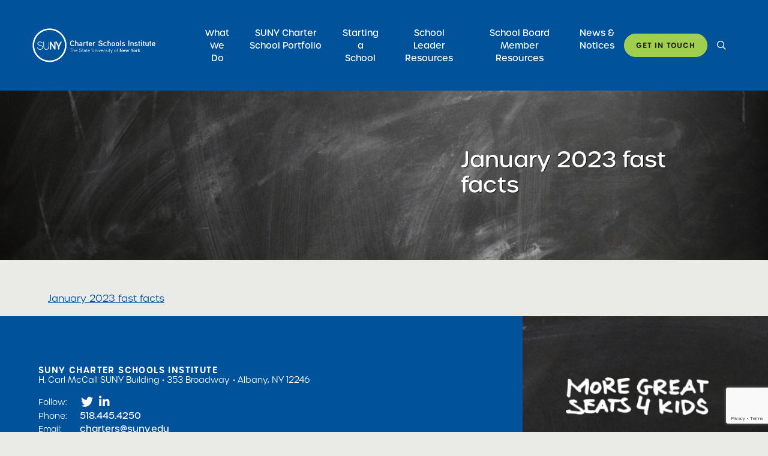

--- FILE ---
content_type: text/html; charset=UTF-8
request_url: https://www.newyorkcharters.org/what-we-do/fast-facts/january-2023-fast-facts/
body_size: 12322
content:
<!doctype html>

<!--[if lt IE 7]><html lang="en-US" class="no-js lt-ie9 lt-ie8 lt-ie7"><![endif]-->
<!--[if (IE 7)&!(IEMobile)]><html lang="en-US" class="no-js lt-ie9 lt-ie8"><![endif]-->
<!--[if (IE 8)&!(IEMobile)]><html lang="en-US" class="no-js lt-ie9"><![endif]-->
<!--[if gt IE 8]><!--> <html itemscope="itemscope" itemtype="https://schema.org/WebPage" lang="en-US" class="no-js"><!--<![endif]-->

	<head>

        
                
                <meta charset='UTF-8'>
<script type="text/javascript">
/* <![CDATA[ */
var gform;gform||(document.addEventListener("gform_main_scripts_loaded",function(){gform.scriptsLoaded=!0}),document.addEventListener("gform/theme/scripts_loaded",function(){gform.themeScriptsLoaded=!0}),window.addEventListener("DOMContentLoaded",function(){gform.domLoaded=!0}),gform={domLoaded:!1,scriptsLoaded:!1,themeScriptsLoaded:!1,isFormEditor:()=>"function"==typeof InitializeEditor,callIfLoaded:function(o){return!(!gform.domLoaded||!gform.scriptsLoaded||!gform.themeScriptsLoaded&&!gform.isFormEditor()||(gform.isFormEditor()&&console.warn("The use of gform.initializeOnLoaded() is deprecated in the form editor context and will be removed in Gravity Forms 3.1."),o(),0))},initializeOnLoaded:function(o){gform.callIfLoaded(o)||(document.addEventListener("gform_main_scripts_loaded",()=>{gform.scriptsLoaded=!0,gform.callIfLoaded(o)}),document.addEventListener("gform/theme/scripts_loaded",()=>{gform.themeScriptsLoaded=!0,gform.callIfLoaded(o)}),window.addEventListener("DOMContentLoaded",()=>{gform.domLoaded=!0,gform.callIfLoaded(o)}))},hooks:{action:{},filter:{}},addAction:function(o,r,e,t){gform.addHook("action",o,r,e,t)},addFilter:function(o,r,e,t){gform.addHook("filter",o,r,e,t)},doAction:function(o){gform.doHook("action",o,arguments)},applyFilters:function(o){return gform.doHook("filter",o,arguments)},removeAction:function(o,r){gform.removeHook("action",o,r)},removeFilter:function(o,r,e){gform.removeHook("filter",o,r,e)},addHook:function(o,r,e,t,n){null==gform.hooks[o][r]&&(gform.hooks[o][r]=[]);var d=gform.hooks[o][r];null==n&&(n=r+"_"+d.length),gform.hooks[o][r].push({tag:n,callable:e,priority:t=null==t?10:t})},doHook:function(r,o,e){var t;if(e=Array.prototype.slice.call(e,1),null!=gform.hooks[r][o]&&((o=gform.hooks[r][o]).sort(function(o,r){return o.priority-r.priority}),o.forEach(function(o){"function"!=typeof(t=o.callable)&&(t=window[t]),"action"==r?t.apply(null,e):e[0]=t.apply(null,e)})),"filter"==r)return e[0]},removeHook:function(o,r,t,n){var e;null!=gform.hooks[o][r]&&(e=(e=gform.hooks[o][r]).filter(function(o,r,e){return!!(null!=n&&n!=o.tag||null!=t&&t!=o.priority)}),gform.hooks[o][r]=e)}});
/* ]]> */
</script>

        <meta http-equiv="x-ua-compatible" content="ie=edge">
        <meta name="viewport" content="width=device-width, initial-scale=1, shrink-to-fit=no">
        <meta name="google-site-verification" content="1dy6u-x52KHVhe1ZyAIvnYLWX-jT6WRJZU7ej9AsSo0" /><!-- TODO REMOVE -->

                <!-- <link rel="icon" href="https://www.newyorkcharters.org/wp-content/themes/nycharters/favicon.png"> -->
        <!--[if IE]>
            <link rel="shortcut icon" href="https://www.newyorkcharters.org/wp-content/themes/nycharters/favicon.ico">
        <![endif]-->

        <!-- Apple Touch Icon -->
        <!-- <link rel="apple-touch-icon" href="https://www.newyorkcharters.org/wp-content/themes/nycharters/library/images/apple-touch-icon.png"> -->

        <!-- Safari Pinned Tab Icon -->
        <!-- <link rel="mask-icon" href="https://www.newyorkcharters.org/wp-content/themes/nycharters/library/images/icon.svg" color="#0088cc"> -->

        <link rel="apple-touch-icon-precomposed" sizes="57x57" href="/apple-touch-icon-57x57.png" />
        <link rel="apple-touch-icon-precomposed" sizes="114x114" href="/apple-touch-icon-114x114.png" />
        <link rel="apple-touch-icon-precomposed" sizes="72x72" href="/apple-touch-icon-72x72.png" />
        <link rel="apple-touch-icon-precomposed" sizes="144x144" href="/apple-touch-icon-144x144.png" />
        <link rel="apple-touch-icon-precomposed" sizes="120x120" href="/apple-touch-icon-120x120.png" />
        <link rel="apple-touch-icon-precomposed" sizes="152x152" href="/apple-touch-icon-152x152.png" />
        <link rel="icon" type="image/png" href="/favicon-32x32.png" sizes="32x32" />
        <link rel="icon" type="image/png" href="/favicon-16x16.png" sizes="16x16" />
        <meta name="application-name" content="&nbsp;"/>
        <meta name="msapplication-TileColor" content="#00529B" />
        <meta name="msapplication-TileImage" content="/mstile-144x144.png" />


                
                
                <meta name='robots' content='index, follow, max-image-preview:large, max-snippet:-1, max-video-preview:-1' />

	<!-- This site is optimized with the Yoast SEO plugin v26.6 - https://yoast.com/wordpress/plugins/seo/ -->
	<title>January 2023 fast facts</title>
	<link rel="canonical" href="https://www.newyorkcharters.org/what-we-do/fast-facts/january-2023-fast-facts/" />
	<meta property="og:locale" content="en_US" />
	<meta property="og:type" content="article" />
	<meta property="og:title" content="January 2023 fast facts" />
	<meta property="og:description" content="January 2023 fast facts" />
	<meta property="og:url" content="https://www.newyorkcharters.org/what-we-do/fast-facts/january-2023-fast-facts/" />
	<meta property="og:site_name" content="Charter Schools Institute" />
	<script type="application/ld+json" class="yoast-schema-graph">{"@context":"https://schema.org","@graph":[{"@type":"WebPage","@id":"https://www.newyorkcharters.org/what-we-do/fast-facts/january-2023-fast-facts/","url":"https://www.newyorkcharters.org/what-we-do/fast-facts/january-2023-fast-facts/","name":"January 2023 fast facts","isPartOf":{"@id":"https://www.newyorkcharters.org/#website"},"primaryImageOfPage":{"@id":"https://www.newyorkcharters.org/what-we-do/fast-facts/january-2023-fast-facts/#primaryimage"},"image":{"@id":"https://www.newyorkcharters.org/what-we-do/fast-facts/january-2023-fast-facts/#primaryimage"},"thumbnailUrl":"","datePublished":"2023-01-03T15:52:19+00:00","breadcrumb":{"@id":"https://www.newyorkcharters.org/what-we-do/fast-facts/january-2023-fast-facts/#breadcrumb"},"inLanguage":"en-US","potentialAction":[{"@type":"ReadAction","target":["https://www.newyorkcharters.org/what-we-do/fast-facts/january-2023-fast-facts/"]}]},{"@type":"ImageObject","inLanguage":"en-US","@id":"https://www.newyorkcharters.org/what-we-do/fast-facts/january-2023-fast-facts/#primaryimage","url":"","contentUrl":""},{"@type":"BreadcrumbList","@id":"https://www.newyorkcharters.org/what-we-do/fast-facts/january-2023-fast-facts/#breadcrumb","itemListElement":[{"@type":"ListItem","position":1,"name":"Home","item":"https://www.newyorkcharters.org/"},{"@type":"ListItem","position":2,"name":"What We Do","item":"https://www.newyorkcharters.org/what-we-do/"},{"@type":"ListItem","position":3,"name":"Fast Facts","item":"https://www.newyorkcharters.org/what-we-do/fast-facts/"},{"@type":"ListItem","position":4,"name":"January 2023 fast facts"}]},{"@type":"WebSite","@id":"https://www.newyorkcharters.org/#website","url":"https://www.newyorkcharters.org/","name":"Charter Schools Institute","description":"","potentialAction":[{"@type":"SearchAction","target":{"@type":"EntryPoint","urlTemplate":"https://www.newyorkcharters.org/?s={search_term_string}"},"query-input":{"@type":"PropertyValueSpecification","valueRequired":true,"valueName":"search_term_string"}}],"inLanguage":"en-US"}]}</script>
	<!-- / Yoast SEO plugin. -->


<link rel='dns-prefetch' href='//www.google.com' />
<link rel='dns-prefetch' href='//kit.fontawesome.com' />
<link rel='dns-prefetch' href='//cdnjs.cloudflare.com' />
<link rel='dns-prefetch' href='//use.typekit.net' />
<link rel="alternate" title="oEmbed (JSON)" type="application/json+oembed" href="https://www.newyorkcharters.org/wp-json/oembed/1.0/embed?url=https%3A%2F%2Fwww.newyorkcharters.org%2Fwhat-we-do%2Ffast-facts%2Fjanuary-2023-fast-facts%2F" />
<link rel="alternate" title="oEmbed (XML)" type="text/xml+oembed" href="https://www.newyorkcharters.org/wp-json/oembed/1.0/embed?url=https%3A%2F%2Fwww.newyorkcharters.org%2Fwhat-we-do%2Ffast-facts%2Fjanuary-2023-fast-facts%2F&#038;format=xml" />
<style id='wp-img-auto-sizes-contain-inline-css' type='text/css'>
img:is([sizes=auto i],[sizes^="auto," i]){contain-intrinsic-size:3000px 1500px}
/*# sourceURL=wp-img-auto-sizes-contain-inline-css */
</style>
<link rel='stylesheet' id='plate-gutenberg-styles-css' href='https://www.newyorkcharters.org/wp-content/themes/nycharters/library/css/gutenberg.css' type='text/css' media='all' />
<link rel='stylesheet' id='tablepress-default-css' href='https://www.newyorkcharters.org/wp-content/plugins/tablepress/css/build/default.css' type='text/css' media='all' />
<link rel='stylesheet' id='srpw-style-css' href='https://www.newyorkcharters.org/wp-content/plugins/smart-recent-posts-widget/assets/css/srpw-frontend.css' type='text/css' media='all' />
<link rel='stylesheet' id='lity-stylesheet-css' href='https://www.newyorkcharters.org/wp-content/themes/nycharters/library/css/lity.min.css' type='text/css' media='all' />
<link rel='stylesheet' id='font-adobe-css' href='https://use.typekit.net/bhr2skh.css' type='text/css' media='all' />
<link rel='stylesheet' id='plate-stylesheet-css' href='https://www.newyorkcharters.org/wp-content/themes/nycharters/library/css/style.css?lastmod=20251204-205549' type='text/css' media='all' />
<script type="text/javascript" src="https://www.newyorkcharters.org/wp-includes/js/jquery/jquery.min.js" id="jquery-core-js"></script>
<script type="text/javascript" src="https://www.newyorkcharters.org/wp-includes/js/jquery/jquery-migrate.min.js" id="jquery-migrate-js"></script>
<script type="text/javascript" src="https://kit.fontawesome.com/703c1b5997.js" id="fontawesome-js-js"></script>
<script type="text/javascript" src="https://www.newyorkcharters.org/wp-content/themes/nycharters/library/js/libs/modernizr-custom-min.js" id="modernizr-js"></script>
<link rel="https://api.w.org/" href="https://www.newyorkcharters.org/wp-json/" /><link rel="alternate" title="JSON" type="application/json" href="https://www.newyorkcharters.org/wp-json/wp/v2/media/23535" /><link rel='shortlink' href='https://www.newyorkcharters.org/?p=23535' />
  
    <style type="text/css">

        header.header .site-title a {
          color: #000;
        }
      
        
        #banner .header-image {
          max-width: 100%;
          height: auto;
        }

        .customize-control-description {
          font-style: normal;
        }

    </style>

                  
        <!-- Global site tag (gtag.js) - Google Analytics -->
        <script async src="https://www.googletagmanager.com/gtag/js?id=UA-122655326-1"></script>
        <script>
            window.dataLayer = window.dataLayer || [];
            function gtag(){dataLayer.push(arguments);}
            gtag('js', new Date());
            gtag('config', 'UA-122655326-1');
        </script>
    <link rel='stylesheet' id='gforms_reset_css-css' href='https://www.newyorkcharters.org/wp-content/plugins/gravityforms/legacy/css/formreset.min.css' type='text/css' media='all' />
<link rel='stylesheet' id='gforms_formsmain_css-css' href='https://www.newyorkcharters.org/wp-content/plugins/gravityforms/legacy/css/formsmain.min.css' type='text/css' media='all' />
<link rel='stylesheet' id='gforms_ready_class_css-css' href='https://www.newyorkcharters.org/wp-content/plugins/gravityforms/legacy/css/readyclass.min.css' type='text/css' media='all' />
<link rel='stylesheet' id='gforms_browsers_css-css' href='https://www.newyorkcharters.org/wp-content/plugins/gravityforms/legacy/css/browsers.min.css' type='text/css' media='all' />
</head>

	<body class="attachment wp-singular attachment-template-default attachmentid-23535 attachment-pdf wp-embed-responsive wp-theme-nycharters contact-modal-closed not-home  january-2023-fast-facts fast-facts template-page-sidebar-php page-fast-facts page-what-we-do attachment-january-2023-fast-facts" itemscope itemtype="https://schema.org/WebPage" data-non-mobile-min="1158">

        		<div id="container" class="grid grid-aside">

			<header class="header header-main mobile-menu-closed desktop-search-closed" id="header" role="banner" itemscope itemtype="https://schema.org/WPHeader">

                <div id="inner-header">

                    <div class="top-inner-header mq-wrap-mobile">
                        <div id="bloginfo" itemscope itemtype="https://schema.org/Organization">

                            <div id="logo" itemprop="logo">
                                <a href="https://www.newyorkcharters.org" itemprop="url" title="Charter Schools Institute"><img src="https://www.newyorkcharters.org/wp-content/themes/nycharters/library/images/nycharters-logo.svg" itemprop="logo" alt="site logo" /></a>
                            </div>
                        </div>
                        <div class="mobile-menu-search mq-mobileonly">
<form role="search" method="get" class="search-form" action="https://www.newyorkcharters.org/">

    <label>
        <span class="search-label">Search for:</span>
    </label>

    <div class="search-input">
        <input type="search" class="search-field"
            required="required" 
            placeholder="Search"
            value="" name="s"
            title="Search for:" />
        <input type="submit" class="btn fa" value="&#xf002;" />

    </div>
    
</form></div>
                        <div class="menu-ctrl-container mq-mobileonly">
                            <button class="hamburger hamburger--squeeze not-active" type="button" data-toggle-target="#header" data-toggle-classes="mobile-menu-open mobile-menu-closed" data-toggle-self-classes="is-active not-active">
                                <span class="label">Menu</span>
                                <span class="hamburger-box">
                                    <span class="hamburger-inner"></span>
                                </span>
                            </button>
                        </div>
                        
                    </div>

                    <nav class="header-nav primary-menu" role="navigation" itemscope itemtype="https://schema.org/SiteNavigationElement" aria-label="Primary Menu ">

                                                <h2 class="screen-reader-text">Primary Menu</h2>

                        
                        <ul id="menu-main-menu" class="nav top-nav main-menu nostyle"><li id="menu-item-19328" class="menu-item menu-item-type-post_type menu-item-object-page menu-item-has-children menu-item-19328"><a href="https://www.newyorkcharters.org/what-we-do/">What We Do</a>
<ul class="sub-menu">
	<li id="menu-item-25814" class="menu-item menu-item-type-custom menu-item-object-custom menu-item-25814"><a href="https://www.newyorkcharters.org/what-we-do/">About the Institute</a></li>
	<li id="menu-item-19349" class="menu-item menu-item-type-custom menu-item-object-custom menu-item-has-children menu-item-19349"><a href="/for-families/">Why Charter Schools</a>
	<ul class="sub-menu">
		<li id="menu-item-19333" class="menu-item menu-item-type-post_type menu-item-object-page menu-item-19333"><a href="https://www.newyorkcharters.org/for-families/choosing-the-right-school/">Choosing the Right School</a></li>
		<li id="menu-item-19334" class="menu-item menu-item-type-post_type menu-item-object-page menu-item-19334"><a href="https://www.newyorkcharters.org/for-families/faqs/">FAQs</a></li>
	</ul>
</li>
	<li id="menu-item-26836" class="menu-item menu-item-type-post_type menu-item-object-page menu-item-26836"><a href="https://www.newyorkcharters.org/meet-the-institute/">Staff Directory</a></li>
	<li id="menu-item-21775" class="menu-item menu-item-type-post_type menu-item-object-page menu-item-21775"><a href="https://www.newyorkcharters.org/what-we-do/career-opportunities/">Career Opportunities</a></li>
	<li id="menu-item-26381" class="menu-item menu-item-type-post_type menu-item-object-page menu-item-26381"><a href="https://www.newyorkcharters.org/what-we-do/more-great-seats-for-kids/">‘More Great Seats 4 Kids’ Podcast</a></li>
	<li id="menu-item-27099" class="menu-item menu-item-type-post_type menu-item-object-page menu-item-27099"><a href="https://www.newyorkcharters.org/resource-center/">Resource Center</a></li>
	<li id="menu-item-23400" class="menu-item menu-item-type-post_type menu-item-object-page menu-item-23400"><a href="https://www.newyorkcharters.org/resource-center/researchers/white-papers/">White Papers</a></li>
	<li id="menu-item-25813" class="menu-item menu-item-type-custom menu-item-object-custom menu-item-25813"><a href="https://suny-charters-uploads.s3.amazonaws.com/wp-content/uploads/2025/07/11083312/SUNY-Charter-Schools-Institute_2024-25-Annual-Report-3.pdf">2024-25 Annual Report</a></li>
</ul>
</li>
<li id="menu-item-19331" class="menu-item menu-item-type-post_type menu-item-object-page menu-item-has-children menu-item-19331"><a href="https://www.newyorkcharters.org/charter-schools/">SUNY Charter School Portfolio</a>
<ul class="sub-menu">
	<li id="menu-item-19329" class="menu-item menu-item-type-post_type menu-item-object-page menu-item-19329"><a href="https://www.newyorkcharters.org/what-we-do/fast-facts/">Fast Facts</a></li>
	<li id="menu-item-27100" class="menu-item menu-item-type-custom menu-item-object-custom menu-item-27100"><a href="https://www.newyorkcharters.org/charter-schools/">Find a Charter School</a></li>
	<li id="menu-item-19359" class="menu-item menu-item-type-post_type menu-item-object-page menu-item-19359"><a href="https://www.newyorkcharters.org/school-performance-reports/">School Performance Reports</a></li>
</ul>
</li>
<li id="menu-item-19366" class="menu-item menu-item-type-post_type menu-item-object-page menu-item-has-children menu-item-19366"><a href="https://www.newyorkcharters.org/resource-center/applicants/">Starting a School</a>
<ul class="sub-menu">
	<li id="menu-item-19371" class="menu-item menu-item-type-post_type menu-item-object-page menu-item-19371"><a href="https://www.newyorkcharters.org/resource-center/applicants/">Resources for New Charter Applicants</a></li>
	<li id="menu-item-27225" class="menu-item menu-item-type-custom menu-item-object-custom menu-item-27225"><a href="https://www.newyorkcharters.org/request-for-proposals/2026-request-for-proposals-outside-nyc/">2026 RFP</a></li>
</ul>
</li>
<li id="menu-item-19358" class="menu-item menu-item-type-post_type menu-item-object-page menu-item-has-children menu-item-19358"><a href="https://www.newyorkcharters.org/resource-center/school-leaders/">School Leader Resources</a>
<ul class="sub-menu">
	<li id="menu-item-19346" class="menu-item menu-item-type-post_type menu-item-object-page menu-item-has-children menu-item-19346"><a href="https://www.newyorkcharters.org/resource-center/school-leaders/accountability/">Accountability</a>
	<ul class="sub-menu">
		<li id="menu-item-19376" class="menu-item menu-item-type-post_type menu-item-object-page menu-item-19376"><a href="https://www.newyorkcharters.org/resource-center/school-leaders/accountability/renewal-regulations-benchmarks/">Renewal Requirements &#038; Benchmarks</a></li>
	</ul>
</li>
	<li id="menu-item-19356" class="menu-item menu-item-type-post_type menu-item-object-page menu-item-19356"><a href="https://www.newyorkcharters.org/resource-center/school-leaders/templates/">All Guides and Templates</a></li>
	<li id="menu-item-19345" class="menu-item menu-item-type-post_type menu-item-object-page menu-item-has-children menu-item-19345"><a href="https://www.newyorkcharters.org/resource-center/school-leaders/compliance/">Operations and Compliance</a>
	<ul class="sub-menu">
		<li id="menu-item-19353" class="menu-item menu-item-type-post_type menu-item-object-page menu-item-19353"><a href="https://www.newyorkcharters.org/resource-center/school-leaders/compliance/compliance-calendar/">Compliance Calendar</a></li>
		<li id="menu-item-19374" class="menu-item menu-item-type-post_type menu-item-object-page menu-item-19374"><a href="https://www.newyorkcharters.org/resource-center/school-leaders/compliance/fiscal-guidelines-forms-templates/">Fiscal</a></li>
		<li id="menu-item-27409" class="menu-item menu-item-type-post_type menu-item-object-page menu-item-27409"><a href="https://www.newyorkcharters.org/resource-center/school-leaders/preopening/">Preopening Materials, Guides, and Templates</a></li>
		<li id="menu-item-19375" class="menu-item menu-item-type-post_type menu-item-object-page menu-item-19375"><a href="https://www.newyorkcharters.org/resource-center/school-leaders/compliance/reporting-requirements/">Reporting Requirements</a></li>
		<li id="menu-item-19937" class="menu-item menu-item-type-post_type menu-item-object-page menu-item-19937"><a href="https://www.newyorkcharters.org/resource-center/school-leaders/compliance/revising-a-charter/">Revising a Charter</a></li>
	</ul>
</li>
	<li id="menu-item-23752" class="menu-item menu-item-type-post_type menu-item-object-page menu-item-23752"><a href="https://www.newyorkcharters.org/resource-center/school-leaders/epicenter/">Epicenter</a></li>
	<li id="menu-item-27103" class="menu-item menu-item-type-custom menu-item-object-custom menu-item-27103"><a href="https://sunycompass.newyorkcharters.org/user/login">SUNY Compass</a></li>
</ul>
</li>
<li id="menu-item-19361" class="menu-item menu-item-type-custom menu-item-object-custom menu-item-has-children menu-item-19361"><a href="https://www.newyorkcharters.org/resource-center/board-resources-tools-model-documents/">School Board Member Resources</a>
<ul class="sub-menu">
	<li id="menu-item-19373" class="menu-item menu-item-type-post_type menu-item-object-page menu-item-19373"><a href="https://www.newyorkcharters.org/board-focus-questions/">School Board Member Focus Questions</a></li>
	<li id="menu-item-19357" class="menu-item menu-item-type-post_type menu-item-object-page menu-item-19357"><a href="https://www.newyorkcharters.org/resource-center/board-resources-tools-model-documents/">School Board Resources, Tools &#038; Model Documents</a></li>
</ul>
</li>
<li id="menu-item-19336" class="menu-item menu-item-type-post_type menu-item-object-page menu-item-19336"><a href="https://www.newyorkcharters.org/news-public-notices/">News &#038; Notices</a></li>
<li id="menu-item-19343" class="toggle-modal-contact-form menu-item menu-item-type-post_type menu-item-object-page menu-item-has-children menu-item-19343"><a href="https://www.newyorkcharters.org/contact-us/">Get in Touch</a>
<ul class="sub-menu">
	<li id="menu-item-19364" class="menu-item menu-item-type-post_type menu-item-object-page menu-item-19364"><a href="https://www.newyorkcharters.org/contact-us/complaint-process-foil-requests/">Complaint Process &#038; (FOIL) Requests</a></li>
	<li id="menu-item-23233" class="menu-item menu-item-type-post_type menu-item-object-page menu-item-23233"><a href="https://www.newyorkcharters.org/contact-us/institute-department-emails/">Institute Department Emails</a></li>
</ul>
</li>
</ul>
                    </nav>
                </div>
                <div id="mega-container" class="mq-desktoponly"></div>
                <div class="desktop-search mq-desktoponly">
<form role="search" method="get" class="search-form" action="https://www.newyorkcharters.org/">

    <label>
        <span class="search-label">Search for:</span>
    </label>

    <div class="search-input">
        <input type="search" class="search-field"
            required="required" 
            placeholder="Search"
            value="" name="s"
            title="Search for:" />
        <input type="submit" class="btn fa" value="&#xf002;" />

    </div>
    
</form>                </div>
            </header>
	<div id="content" class="content">

		<div id="inner-content">

        <div class="main-hero ">
    <div class="inner"><div class="title"><h1>January 2023 fast facts</h1></div>    </div>
  </div>
			<main id="main" class="main wrap" role="main" itemscope itemprop="mainContentOfPage" itemtype="https://schema.org/Blog">

				

	<article id="post-23535" class="post-23535 attachment type-attachment status-inherit hentry" role="article" itemscope itemtype="https://schema.org/BlogPosting">

		<header class="article-header nosho">

      <h1 class="page-title" itemprop="headline">January 2023 fast facts</h1>

			
		</header> 
		<section class="entry-content ok" itemprop="articleBody"><p class="attachment"><a href='https://suny-charters-uploads.s3.amazonaws.com/wp-content/uploads/2023/01/03105219/January-2023-fast-facts.pdf'>January 2023 fast facts</a></p>
		
		</section> 
		<footer class="article-footer">

		</footer>

        
	</article>


    

			</main>

		</div>

	</div>

			<footer id="footer" class="footer main-footer with-cta-block" role="contentinfo" itemscope itemtype="https://schema.org/WPFooter">          <div class="upper-footer footer-cta" style="background-image:url(https://suny-charters-uploads.s3.amazonaws.com/wp-content/uploads/2020/10/13112447/bg-footer-cta%402x-768x768.jpg)">
            <div class="wrap"><div class='content entry-content'><p><img loading="lazy" decoding="async" class="alignnone size-full wp-image-177" src="https://suny-charters-uploads.s3.amazonaws.com/wp-content/uploads/2020/10/13112433/MGSfK_logo_r_w.png" alt="More Great Seats for Kids" width="250" height="66" /><br />
Get our weekly newsletter <a href="/what-we-do/more-great-seats-for-kids/">More Great Seats 4 Kids</a> and stay current to the latest Institute news &amp; analysis and learn about our highest achieving schools.</p>
</div><div class="btn_container"><a href="https://newyorkcharters.us9.list-manage.com/subscribe?u=e112c5593bce27f373fbf8e51&#038;id=ecd2edd25a" target="_blank" class="green-button fat-padding">Subscribe</a></div>            </div>
          </div>
				<div id="inner-footer" class="wrap inner-main-footer">

          <div class="f-section contacts">
            <div class="f-address-container"><div class='line l1 font-ur-demibold'>SUNY Charter Schools Institute</div><div class='line l2'>H. Carl McCall SUNY Building</div><div class='line l3'>353 Broadway</div><div class='line l4'>Albany, NY 12246</div>            </div>

            <div class="f-row social">
              <div class="f-label">Follow:</div>
              <div class="f-meat">
                <nav role="navigation" data-mq-mobile-clone-prepend-list-to="#menu-item-19343 .menu-row"><ul id="menu-social-links" class="nav nostyle nobreak"><li id="menu-item-19341" class="add-icon-twitter menu-item menu-item-type-custom menu-item-object-custom menu-item-19341"><a href="https://twitter.com/SUNYCharters">Twitter</a></li>
<li id="menu-item-19342" class="add-icon-linkedin menu-item menu-item-type-custom menu-item-object-custom menu-item-19342"><a href="https://www.linkedin.com/in/suny-charter-schools-institute-a9a7926b/">LinkedIn</a></li>
</ul>                </nav>
              </div>
            </div>              <div class="f-row phone">
                <div class="f-label">Phone:</div>
                <div class="f-meat"><a href="tel:+15184454250">518.445.4250</a></div>
              </div>              <div class="f-row email">
                <div class="f-label">Email:</div>
                <div class="f-meat"><a href="/cdn-cgi/l/email-protection#87e4efe6f5f3e2f5f4c7f4f2e9fea9e2e3f2"><span class="__cf_email__" data-cfemail="f7949f968583928584b78482998ed9929382">[email&#160;protected]</span></a></div>
              </div>            <div class="f-logo mq-desktoponly">
              <a href="https://www.newyorkcharters.org" itemprop="url" title="Charter Schools Institute"><img src="https://www.newyorkcharters.org/wp-content/themes/nycharters/library/images/nycharters-logo.svg" itemprop="logo" alt="site logo" width="280" /></a>
            </div>
          </div>

          <div class="f-menus">
            <div class="f-section f-m-main">
              <div class="f-header">Main Menu</div>
    					<nav role="navigation"><ul id="menu-main-menu-1" class="nav nostyle a"><li class="menu-item menu-item-type-post_type menu-item-object-page menu-item-19328"><a href="https://www.newyorkcharters.org/what-we-do/">What We Do</a></li>
<li class="menu-item menu-item-type-post_type menu-item-object-page menu-item-19331"><a href="https://www.newyorkcharters.org/charter-schools/">SUNY Charter School Portfolio</a></li>
<li class="menu-item menu-item-type-post_type menu-item-object-page menu-item-19366"><a href="https://www.newyorkcharters.org/resource-center/applicants/">Starting a School</a></li>
<li class="menu-item menu-item-type-post_type menu-item-object-page menu-item-19358"><a href="https://www.newyorkcharters.org/resource-center/school-leaders/">School Leader Resources</a></li>
<li class="menu-item menu-item-type-custom menu-item-object-custom menu-item-19361"><a href="https://www.newyorkcharters.org/resource-center/board-resources-tools-model-documents/">School Board Member Resources</a></li>
<li class="menu-item menu-item-type-post_type menu-item-object-page menu-item-19336"><a href="https://www.newyorkcharters.org/news-public-notices/">News &#038; Notices</a></li>
<li class="toggle-modal-contact-form menu-item menu-item-type-post_type menu-item-object-page menu-item-19343"><a href="https://www.newyorkcharters.org/contact-us/">Get in Touch</a></li>
</ul>    					</nav>
            </div>
            <div class="f-section f-m-other">
              <div class="f-header">Other Info</div>
              <nav role="navigation"><ul id="menu-other-info" class="nav nostyle b"><li id="menu-item-19337" class="menu-item menu-item-type-post_type menu-item-object-page menu-item-19337"><a href="https://www.newyorkcharters.org/accessibility/">Accessibility</a></li>
<li id="menu-item-19365" class="menu-item menu-item-type-post_type menu-item-object-page menu-item-19365"><a href="https://www.newyorkcharters.org/contact-us/complaint-process-foil-requests/">Complaint Process &#038; Freedom of Information Law (FOIL) Requests</a></li>
<li id="menu-item-19338" class="toggle-modal-contact-form menu-item menu-item-type-post_type menu-item-object-page menu-item-19338"><a href="https://www.newyorkcharters.org/contact-us/">Contact Us</a></li>
<li id="menu-item-19340" class="menu-item menu-item-type-post_type menu-item-object-page menu-item-19340"><a href="https://www.newyorkcharters.org/privacy-policy/">Privacy Policy</a></li>
</ul>              </nav>
            </div>
          </div>


          <div class="f-logo mq-mobileponly">
            <a href="https://www.newyorkcharters.org" itemprop="url" title="Charter Schools Institute"><img src="https://www.newyorkcharters.org/wp-content/themes/nycharters/library/images/nycharters-logo.svg" itemprop="logo" alt="site logo" /></a>
          </div>

					<p class="source-org copyright">
            <span>&copy; 2012-2026 SUNY Charter Schools Institute</span>
            <span class="l2">All Rights Reserved   |   <a href="https://get.adobe.com/reader/" target="_blank" rel="noopener">Download Adobe Acrobat Reader (Opens in New Window)</a></span>
          </p>

				</div>

			</footer>

		</div>

          <div class="main-modal-container">
        <div class="wrap inner-modal">
          <div class="col1"><div class='basic-roof'>General inquiry</div><div class='basic-headline'>Get in Touch</div><div class='content entry-content'><p>The Institute Staff is ready and willing to answer your questions and share resources and best practices.</p>
<div style="font-size: 16px;"><strong>Phone: </strong>(518) 445-4250</p>
<p><strong>Email:</strong> charters (at) suny.edu</div>
<div style="font-size: 16px;">
<p>Please direct all communication (written, electronic or telephone)  to the Albany Office.</p>
<p>Our <a href="https://www.newyorkcharters.org/contact-us/23222-2/">shared email inboxes</a> serve as a direct portal to our internal teams that manage any processes you may have questions about.</p>
<p>Information on the Institute&#8217;s <a href="https://www.newyorkcharters.org/contact-us/complaint-process-foil-requests/">Complaint Process and submitting a FOIL request</a> can also be found on our website.</p>
</div>
<p><strong>Mailing Address: </strong></p>
<div style="display: flex; font-size: 16px;">
<div style="padding-right: 1em;">
<p><strong>Albany Office:</strong><br />
SUNY Charter Schools Institute<br />
H. Carl McCall SUNY Building<br />
353 Broadway<br />
Albany, NY 12246</p>
</div>
<div>
<p>&nbsp;</p>
</div>
</div>
</div>          </div>
          <div class="col2">
                <div class='gf_browser_chrome gform_wrapper gform_legacy_markup_wrapper gform-theme--no-framework' data-form-theme='legacy' data-form-index='0' id='gform_wrapper_22' ><div id='gf_22' class='gform_anchor' tabindex='-1'></div><form method='post' enctype='multipart/form-data' target='gform_ajax_frame_22' id='gform_22'  action='/what-we-do/fast-facts/january-2023-fast-facts/#gf_22' data-formid='22' novalidate><div class='gf_invisible ginput_recaptchav3' data-sitekey='6Lf_La8bAAAAAE5mZpSxl0AV6n2E8CEnWgWuWL9N' data-tabindex='0'><input id="input_0af7f042f4243bfc2e7ef30fabc4a9d3" class="gfield_recaptcha_response" type="hidden" name="input_0af7f042f4243bfc2e7ef30fabc4a9d3" value=""/></div>
                        <div class='gform-body gform_body'><ul id='gform_fields_22' class='gform_fields top_label form_sublabel_below description_below validation_below'><li id="field_22_4" class="gfield gfield--type-honeypot gform_validation_container field_sublabel_below gfield--has-description field_description_below field_validation_below gfield_visibility_visible"  ><label class='gfield_label gform-field-label' for='input_22_4'>Email</label><div class='ginput_container'><input name='input_4' id='input_22_4' type='text' value='' autocomplete='new-password'/></div><div class='gfield_description' id='gfield_description_22_4'>This field is for validation purposes and should be left unchanged.</div></li><li id="field_22_1" class="gfield gfield--type-text gfield_contains_required field_sublabel_below gfield--no-description field_description_below field_validation_below gfield_visibility_visible"  ><label class='gfield_label gform-field-label' for='input_22_1'>Enter your full name.<span class="gfield_required"><span class="gfield_required gfield_required_asterisk">*</span></span></label><div class='ginput_container ginput_container_text'><input name='input_1' id='input_22_1' type='text' value='' class='medium'     aria-required="true" aria-invalid="false"   /></div></li><li id="field_22_2" class="gfield gfield--type-email gfield_contains_required field_sublabel_below gfield--no-description field_description_below field_validation_below gfield_visibility_visible"  ><label class='gfield_label gform-field-label' for='input_22_2'>Enter your email.<span class="gfield_required"><span class="gfield_required gfield_required_asterisk">*</span></span></label><div class='ginput_container ginput_container_email'>
                            <input name='input_2' id='input_22_2' type='email' value='' class='medium'    aria-required="true" aria-invalid="false"  />
                        </div></li><li id="field_22_3" class="gfield gfield--type-textarea gfield_contains_required field_sublabel_below gfield--no-description field_description_below field_validation_below gfield_visibility_visible"  ><label class='gfield_label gform-field-label' for='input_22_3'>Do you have a question?<span class="gfield_required"><span class="gfield_required gfield_required_asterisk">*</span></span></label><div class='ginput_container ginput_container_textarea'><textarea name='input_3' id='input_22_3' class='textarea small'     aria-required="true" aria-invalid="false"   rows='10' cols='50'></textarea></div></li></ul></div>
        <div class='gform-footer gform_footer top_label'> <input type='submit' id='gform_submit_button_22' class='gform_button button' onclick='gform.submission.handleButtonClick(this);' data-submission-type='submit' value='Send'  /> <input type='hidden' name='gform_ajax' value='form_id=22&amp;title=&amp;description=&amp;tabindex=0&amp;theme=legacy&amp;styles=[]&amp;hash=0d75f8f69c6e440e2ad1d7c630ea235a' />
            <input type='hidden' class='gform_hidden' name='gform_submission_method' data-js='gform_submission_method_22' value='iframe' />
            <input type='hidden' class='gform_hidden' name='gform_theme' data-js='gform_theme_22' id='gform_theme_22' value='legacy' />
            <input type='hidden' class='gform_hidden' name='gform_style_settings' data-js='gform_style_settings_22' id='gform_style_settings_22' value='[]' />
            <input type='hidden' class='gform_hidden' name='is_submit_22' value='1' />
            <input type='hidden' class='gform_hidden' name='gform_submit' value='22' />
            
            <input type='hidden' class='gform_hidden' name='gform_unique_id' value='' />
            <input type='hidden' class='gform_hidden' name='state_22' value='WyJbXSIsImY5YWZmNDc0NjIyYjMxYmUzNDQ5MTZiYjc0ZDYwZWQ2Il0=' />
            <input type='hidden' autocomplete='off' class='gform_hidden' name='gform_target_page_number_22' id='gform_target_page_number_22' value='0' />
            <input type='hidden' autocomplete='off' class='gform_hidden' name='gform_source_page_number_22' id='gform_source_page_number_22' value='1' />
            <input type='hidden' name='gform_field_values' value='' />
            
        </div>
                        </form>
                        </div>
		                <iframe style='display:none;width:0px;height:0px;' src='about:blank' name='gform_ajax_frame_22' id='gform_ajax_frame_22' title='This iframe contains the logic required to handle Ajax powered Gravity Forms.'></iframe>
		                <script data-cfasync="false" src="/cdn-cgi/scripts/5c5dd728/cloudflare-static/email-decode.min.js"></script><script type="text/javascript">
/* <![CDATA[ */
 gform.initializeOnLoaded( function() {gformInitSpinner( 22, 'https://www.newyorkcharters.org/wp-content/plugins/gravityforms/images/spinner.svg', true );jQuery('#gform_ajax_frame_22').on('load',function(){var contents = jQuery(this).contents().find('*').html();var is_postback = contents.indexOf('GF_AJAX_POSTBACK') >= 0;if(!is_postback){return;}var form_content = jQuery(this).contents().find('#gform_wrapper_22');var is_confirmation = jQuery(this).contents().find('#gform_confirmation_wrapper_22').length > 0;var is_redirect = contents.indexOf('gformRedirect(){') >= 0;var is_form = form_content.length > 0 && ! is_redirect && ! is_confirmation;var mt = parseInt(jQuery('html').css('margin-top'), 10) + parseInt(jQuery('body').css('margin-top'), 10) + 100;if(is_form){jQuery('#gform_wrapper_22').html(form_content.html());if(form_content.hasClass('gform_validation_error')){jQuery('#gform_wrapper_22').addClass('gform_validation_error');} else {jQuery('#gform_wrapper_22').removeClass('gform_validation_error');}setTimeout( function() { /* delay the scroll by 50 milliseconds to fix a bug in chrome */ jQuery(document).scrollTop(jQuery('#gform_wrapper_22').offset().top - mt); }, 50 );if(window['gformInitDatepicker']) {gformInitDatepicker();}if(window['gformInitPriceFields']) {gformInitPriceFields();}var current_page = jQuery('#gform_source_page_number_22').val();gformInitSpinner( 22, 'https://www.newyorkcharters.org/wp-content/plugins/gravityforms/images/spinner.svg', true );jQuery(document).trigger('gform_page_loaded', [22, current_page]);window['gf_submitting_22'] = false;}else if(!is_redirect){var confirmation_content = jQuery(this).contents().find('.GF_AJAX_POSTBACK').html();if(!confirmation_content){confirmation_content = contents;}jQuery('#gform_wrapper_22').replaceWith(confirmation_content);jQuery(document).scrollTop(jQuery('#gf_22').offset().top - mt);jQuery(document).trigger('gform_confirmation_loaded', [22]);window['gf_submitting_22'] = false;wp.a11y.speak(jQuery('#gform_confirmation_message_22').text());}else{jQuery('#gform_22').append(contents);if(window['gformRedirect']) {gformRedirect();}}jQuery(document).trigger("gform_pre_post_render", [{ formId: "22", currentPage: "current_page", abort: function() { this.preventDefault(); } }]);        if (event && event.defaultPrevented) {                return;        }        const gformWrapperDiv = document.getElementById( "gform_wrapper_22" );        if ( gformWrapperDiv ) {            const visibilitySpan = document.createElement( "span" );            visibilitySpan.id = "gform_visibility_test_22";            gformWrapperDiv.insertAdjacentElement( "afterend", visibilitySpan );        }        const visibilityTestDiv = document.getElementById( "gform_visibility_test_22" );        let postRenderFired = false;        function triggerPostRender() {            if ( postRenderFired ) {                return;            }            postRenderFired = true;            gform.core.triggerPostRenderEvents( 22, current_page );            if ( visibilityTestDiv ) {                visibilityTestDiv.parentNode.removeChild( visibilityTestDiv );            }        }        function debounce( func, wait, immediate ) {            var timeout;            return function() {                var context = this, args = arguments;                var later = function() {                    timeout = null;                    if ( !immediate ) func.apply( context, args );                };                var callNow = immediate && !timeout;                clearTimeout( timeout );                timeout = setTimeout( later, wait );                if ( callNow ) func.apply( context, args );            };        }        const debouncedTriggerPostRender = debounce( function() {            triggerPostRender();        }, 200 );        if ( visibilityTestDiv && visibilityTestDiv.offsetParent === null ) {            const observer = new MutationObserver( ( mutations ) => {                mutations.forEach( ( mutation ) => {                    if ( mutation.type === 'attributes' && visibilityTestDiv.offsetParent !== null ) {                        debouncedTriggerPostRender();                        observer.disconnect();                    }                });            });            observer.observe( document.body, {                attributes: true,                childList: false,                subtree: true,                attributeFilter: [ 'style', 'class' ],            });        } else {            triggerPostRender();        }    } );} ); 
/* ]]> */
</script>
</div>
        </div>
        <div class="modal-close">
          <i class="fal fa-times fa-fw"></i>
        </div>
      </div>
		<script type="speculationrules">
{"prefetch":[{"source":"document","where":{"and":[{"href_matches":"/*"},{"not":{"href_matches":["/wp-*.php","/wp-admin/*","/wp-content/uploads/*","/wp-content/*","/wp-content/plugins/*","/wp-content/themes/nycharters/*","/*\\?(.+)"]}},{"not":{"selector_matches":"a[rel~=\"nofollow\"]"}},{"not":{"selector_matches":".no-prefetch, .no-prefetch a"}}]},"eagerness":"conservative"}]}
</script>
<style type="text/css">/* rwd-background-styles */  @media screen and (max-width:768px){ .main-hero{background-image:url('https://www.newyorkcharters.org/wp-content/uploads/2020/10/bg-modal-clean-1920-800x450.jpg');} }  @media screen and (min-width:769px) and (max-width:1200px){ .main-hero{background-image:url('https://www.newyorkcharters.org/wp-content/uploads/2020/10/bg-modal-clean-1920-1200x675.jpg');} }  @media screen and (min-width:1201px) and (max-width:1600px){ .main-hero{background-image:url('https://www.newyorkcharters.org/wp-content/uploads/2020/10/bg-modal-clean-1920-1600x900.jpg');} }  @media screen and (min-width:1601px){ .main-hero{background-image:url('https://www.newyorkcharters.org/wp-content/uploads/2020/10/bg-modal-clean-1920.jpg');} } </style> 
<script type="text/javascript" id="gforms_recaptcha_recaptcha-js-extra">
/* <![CDATA[ */
var gforms_recaptcha_recaptcha_strings = {"nonce":"5c3045196e","disconnect":"Disconnecting","change_connection_type":"Resetting","spinner":"https://www.newyorkcharters.org/wp-content/plugins/gravityforms/images/spinner.svg","connection_type":"classic","disable_badge":"","change_connection_type_title":"Change Connection Type","change_connection_type_message":"Changing the connection type will delete your current settings.  Do you want to proceed?","disconnect_title":"Disconnect","disconnect_message":"Disconnecting from reCAPTCHA will delete your current settings.  Do you want to proceed?","site_key":"6Lf_La8bAAAAAE5mZpSxl0AV6n2E8CEnWgWuWL9N"};
//# sourceURL=gforms_recaptcha_recaptcha-js-extra
/* ]]> */
</script>
<script type="text/javascript" src="https://www.google.com/recaptcha/api.js?render=6Lf_La8bAAAAAE5mZpSxl0AV6n2E8CEnWgWuWL9N" id="gforms_recaptcha_recaptcha-js" defer="defer" data-wp-strategy="defer"></script>
<script type="text/javascript" src="https://www.newyorkcharters.org/wp-content/plugins/gravityformsrecaptcha/js/frontend.min.js" id="gforms_recaptcha_frontend-js" defer="defer" data-wp-strategy="defer"></script>
<script type="text/javascript" src="https://www.newyorkcharters.org/wp-content/themes/nycharters/library/js/libs/lity.min.js" id="lity-js-js"></script>
<script type="text/javascript" src="//cdnjs.cloudflare.com/ajax/libs/gsap/3.6.0/gsap.min.js" id="greensock-js-js"></script>
<script type="text/javascript" src="//cdnjs.cloudflare.com/ajax/libs/gsap/3.6.0/ScrollTrigger.min.js" id="greensock-scrolltrigger-js-js"></script>
<script type="text/javascript" src="https://www.newyorkcharters.org/wp-content/themes/nycharters/library/js/min/scripts-min.js?lastmod=20251203-193143" id="plate-js-js"></script>
<script type="text/javascript" src="https://www.newyorkcharters.org/wp-content/themes/nycharters/library/js/a11y.js" id="plate-a11y-js"></script>
<script type="text/javascript" src="https://www.newyorkcharters.org/wp-includes/js/dist/dom-ready.min.js" id="wp-dom-ready-js"></script>
<script type="text/javascript" src="https://www.newyorkcharters.org/wp-includes/js/dist/hooks.min.js" id="wp-hooks-js"></script>
<script type="text/javascript" src="https://www.newyorkcharters.org/wp-includes/js/dist/i18n.min.js" id="wp-i18n-js"></script>
<script type="text/javascript" id="wp-i18n-js-after">
/* <![CDATA[ */
wp.i18n.setLocaleData( { 'text direction\u0004ltr': [ 'ltr' ] } );
//# sourceURL=wp-i18n-js-after
/* ]]> */
</script>
<script type="text/javascript" src="https://www.newyorkcharters.org/wp-includes/js/dist/a11y.min.js" id="wp-a11y-js"></script>
<script type="text/javascript" defer='defer' src="https://www.newyorkcharters.org/wp-content/plugins/gravityforms/js/jquery.json.min.js" id="gform_json-js"></script>
<script type="text/javascript" id="gform_gravityforms-js-extra">
/* <![CDATA[ */
var gform_i18n = {"datepicker":{"days":{"monday":"Mo","tuesday":"Tu","wednesday":"We","thursday":"Th","friday":"Fr","saturday":"Sa","sunday":"Su"},"months":{"january":"January","february":"February","march":"March","april":"April","may":"May","june":"June","july":"July","august":"August","september":"September","october":"October","november":"November","december":"December"},"firstDay":0,"iconText":"Select date"}};
var gf_legacy_multi = [];
var gform_gravityforms = {"strings":{"invalid_file_extension":"This type of file is not allowed. Must be one of the following:","delete_file":"Delete this file","in_progress":"in progress","file_exceeds_limit":"File exceeds size limit","illegal_extension":"This type of file is not allowed.","max_reached":"Maximum number of files reached","unknown_error":"There was a problem while saving the file on the server","currently_uploading":"Please wait for the uploading to complete","cancel":"Cancel","cancel_upload":"Cancel this upload","cancelled":"Cancelled","error":"Error","message":"Message"},"vars":{"images_url":"https://www.newyorkcharters.org/wp-content/plugins/gravityforms/images"}};
var gf_global = {"gf_currency_config":{"name":"U.S. Dollar","symbol_left":"$","symbol_right":"","symbol_padding":"","thousand_separator":",","decimal_separator":".","decimals":2,"code":"USD"},"base_url":"https://www.newyorkcharters.org/wp-content/plugins/gravityforms","number_formats":[],"spinnerUrl":"https://www.newyorkcharters.org/wp-content/plugins/gravityforms/images/spinner.svg","version_hash":"3dec51f81b557c86013e678f1a458890","strings":{"newRowAdded":"New row added.","rowRemoved":"Row removed","formSaved":"The form has been saved.  The content contains the link to return and complete the form."}};
//# sourceURL=gform_gravityforms-js-extra
/* ]]> */
</script>
<script type="text/javascript" defer='defer' src="https://www.newyorkcharters.org/wp-content/plugins/gravityforms/js/gravityforms.min.js" id="gform_gravityforms-js"></script>
<script type="text/javascript" defer='defer' src="https://www.newyorkcharters.org/wp-content/plugins/gravityforms/assets/js/dist/utils.min.js" id="gform_gravityforms_utils-js"></script>
<script type="text/javascript" defer='defer' src="https://www.newyorkcharters.org/wp-content/plugins/gravityforms/assets/js/dist/vendor-theme.min.js" id="gform_gravityforms_theme_vendors-js"></script>
<script type="text/javascript" id="gform_gravityforms_theme-js-extra">
/* <![CDATA[ */
var gform_theme_config = {"common":{"form":{"honeypot":{"version_hash":"3dec51f81b557c86013e678f1a458890"},"ajax":{"ajaxurl":"https://www.newyorkcharters.org/wp-admin/admin-ajax.php","ajax_submission_nonce":"60683bee59","i18n":{"step_announcement":"Step %1$s of %2$s, %3$s","unknown_error":"There was an unknown error processing your request. Please try again."}}}},"hmr_dev":"","public_path":"https://www.newyorkcharters.org/wp-content/plugins/gravityforms/assets/js/dist/","config_nonce":"04a79acfd1"};
//# sourceURL=gform_gravityforms_theme-js-extra
/* ]]> */
</script>
<script type="text/javascript" defer='defer' src="https://www.newyorkcharters.org/wp-content/plugins/gravityforms/assets/js/dist/scripts-theme.min.js" id="gform_gravityforms_theme-js"></script>
<script type="text/javascript">
/* <![CDATA[ */
 gform.initializeOnLoaded( function() { jQuery(document).on('gform_post_render', function(event, formId, currentPage){if(formId == 22) {} } );jQuery(document).on('gform_post_conditional_logic', function(event, formId, fields, isInit){} ) } ); 
/* ]]> */
</script>
<script type="text/javascript">
/* <![CDATA[ */
 gform.initializeOnLoaded( function() {jQuery(document).trigger("gform_pre_post_render", [{ formId: "22", currentPage: "1", abort: function() { this.preventDefault(); } }]);        if (event && event.defaultPrevented) {                return;        }        const gformWrapperDiv = document.getElementById( "gform_wrapper_22" );        if ( gformWrapperDiv ) {            const visibilitySpan = document.createElement( "span" );            visibilitySpan.id = "gform_visibility_test_22";            gformWrapperDiv.insertAdjacentElement( "afterend", visibilitySpan );        }        const visibilityTestDiv = document.getElementById( "gform_visibility_test_22" );        let postRenderFired = false;        function triggerPostRender() {            if ( postRenderFired ) {                return;            }            postRenderFired = true;            gform.core.triggerPostRenderEvents( 22, 1 );            if ( visibilityTestDiv ) {                visibilityTestDiv.parentNode.removeChild( visibilityTestDiv );            }        }        function debounce( func, wait, immediate ) {            var timeout;            return function() {                var context = this, args = arguments;                var later = function() {                    timeout = null;                    if ( !immediate ) func.apply( context, args );                };                var callNow = immediate && !timeout;                clearTimeout( timeout );                timeout = setTimeout( later, wait );                if ( callNow ) func.apply( context, args );            };        }        const debouncedTriggerPostRender = debounce( function() {            triggerPostRender();        }, 200 );        if ( visibilityTestDiv && visibilityTestDiv.offsetParent === null ) {            const observer = new MutationObserver( ( mutations ) => {                mutations.forEach( ( mutation ) => {                    if ( mutation.type === 'attributes' && visibilityTestDiv.offsetParent !== null ) {                        debouncedTriggerPostRender();                        observer.disconnect();                    }                });            });            observer.observe( document.body, {                attributes: true,                childList: false,                subtree: true,                attributeFilter: [ 'style', 'class' ],            });        } else {            triggerPostRender();        }    } ); 
/* ]]> */
</script>

	<script defer src="https://static.cloudflareinsights.com/beacon.min.js/vcd15cbe7772f49c399c6a5babf22c1241717689176015" integrity="sha512-ZpsOmlRQV6y907TI0dKBHq9Md29nnaEIPlkf84rnaERnq6zvWvPUqr2ft8M1aS28oN72PdrCzSjY4U6VaAw1EQ==" data-cf-beacon='{"version":"2024.11.0","token":"0056f83d80b54d5eb5fe726733b7eb3e","r":1,"server_timing":{"name":{"cfCacheStatus":true,"cfEdge":true,"cfExtPri":true,"cfL4":true,"cfOrigin":true,"cfSpeedBrain":true},"location_startswith":null}}' crossorigin="anonymous"></script>
</body>

</html>


--- FILE ---
content_type: text/html; charset=utf-8
request_url: https://www.google.com/recaptcha/api2/anchor?ar=1&k=6Lf_La8bAAAAAE5mZpSxl0AV6n2E8CEnWgWuWL9N&co=aHR0cHM6Ly93d3cubmV3eW9ya2NoYXJ0ZXJzLm9yZzo0NDM.&hl=en&v=PoyoqOPhxBO7pBk68S4YbpHZ&size=invisible&anchor-ms=20000&execute-ms=30000&cb=vbge805oktyy
body_size: 48935
content:
<!DOCTYPE HTML><html dir="ltr" lang="en"><head><meta http-equiv="Content-Type" content="text/html; charset=UTF-8">
<meta http-equiv="X-UA-Compatible" content="IE=edge">
<title>reCAPTCHA</title>
<style type="text/css">
/* cyrillic-ext */
@font-face {
  font-family: 'Roboto';
  font-style: normal;
  font-weight: 400;
  font-stretch: 100%;
  src: url(//fonts.gstatic.com/s/roboto/v48/KFO7CnqEu92Fr1ME7kSn66aGLdTylUAMa3GUBHMdazTgWw.woff2) format('woff2');
  unicode-range: U+0460-052F, U+1C80-1C8A, U+20B4, U+2DE0-2DFF, U+A640-A69F, U+FE2E-FE2F;
}
/* cyrillic */
@font-face {
  font-family: 'Roboto';
  font-style: normal;
  font-weight: 400;
  font-stretch: 100%;
  src: url(//fonts.gstatic.com/s/roboto/v48/KFO7CnqEu92Fr1ME7kSn66aGLdTylUAMa3iUBHMdazTgWw.woff2) format('woff2');
  unicode-range: U+0301, U+0400-045F, U+0490-0491, U+04B0-04B1, U+2116;
}
/* greek-ext */
@font-face {
  font-family: 'Roboto';
  font-style: normal;
  font-weight: 400;
  font-stretch: 100%;
  src: url(//fonts.gstatic.com/s/roboto/v48/KFO7CnqEu92Fr1ME7kSn66aGLdTylUAMa3CUBHMdazTgWw.woff2) format('woff2');
  unicode-range: U+1F00-1FFF;
}
/* greek */
@font-face {
  font-family: 'Roboto';
  font-style: normal;
  font-weight: 400;
  font-stretch: 100%;
  src: url(//fonts.gstatic.com/s/roboto/v48/KFO7CnqEu92Fr1ME7kSn66aGLdTylUAMa3-UBHMdazTgWw.woff2) format('woff2');
  unicode-range: U+0370-0377, U+037A-037F, U+0384-038A, U+038C, U+038E-03A1, U+03A3-03FF;
}
/* math */
@font-face {
  font-family: 'Roboto';
  font-style: normal;
  font-weight: 400;
  font-stretch: 100%;
  src: url(//fonts.gstatic.com/s/roboto/v48/KFO7CnqEu92Fr1ME7kSn66aGLdTylUAMawCUBHMdazTgWw.woff2) format('woff2');
  unicode-range: U+0302-0303, U+0305, U+0307-0308, U+0310, U+0312, U+0315, U+031A, U+0326-0327, U+032C, U+032F-0330, U+0332-0333, U+0338, U+033A, U+0346, U+034D, U+0391-03A1, U+03A3-03A9, U+03B1-03C9, U+03D1, U+03D5-03D6, U+03F0-03F1, U+03F4-03F5, U+2016-2017, U+2034-2038, U+203C, U+2040, U+2043, U+2047, U+2050, U+2057, U+205F, U+2070-2071, U+2074-208E, U+2090-209C, U+20D0-20DC, U+20E1, U+20E5-20EF, U+2100-2112, U+2114-2115, U+2117-2121, U+2123-214F, U+2190, U+2192, U+2194-21AE, U+21B0-21E5, U+21F1-21F2, U+21F4-2211, U+2213-2214, U+2216-22FF, U+2308-230B, U+2310, U+2319, U+231C-2321, U+2336-237A, U+237C, U+2395, U+239B-23B7, U+23D0, U+23DC-23E1, U+2474-2475, U+25AF, U+25B3, U+25B7, U+25BD, U+25C1, U+25CA, U+25CC, U+25FB, U+266D-266F, U+27C0-27FF, U+2900-2AFF, U+2B0E-2B11, U+2B30-2B4C, U+2BFE, U+3030, U+FF5B, U+FF5D, U+1D400-1D7FF, U+1EE00-1EEFF;
}
/* symbols */
@font-face {
  font-family: 'Roboto';
  font-style: normal;
  font-weight: 400;
  font-stretch: 100%;
  src: url(//fonts.gstatic.com/s/roboto/v48/KFO7CnqEu92Fr1ME7kSn66aGLdTylUAMaxKUBHMdazTgWw.woff2) format('woff2');
  unicode-range: U+0001-000C, U+000E-001F, U+007F-009F, U+20DD-20E0, U+20E2-20E4, U+2150-218F, U+2190, U+2192, U+2194-2199, U+21AF, U+21E6-21F0, U+21F3, U+2218-2219, U+2299, U+22C4-22C6, U+2300-243F, U+2440-244A, U+2460-24FF, U+25A0-27BF, U+2800-28FF, U+2921-2922, U+2981, U+29BF, U+29EB, U+2B00-2BFF, U+4DC0-4DFF, U+FFF9-FFFB, U+10140-1018E, U+10190-1019C, U+101A0, U+101D0-101FD, U+102E0-102FB, U+10E60-10E7E, U+1D2C0-1D2D3, U+1D2E0-1D37F, U+1F000-1F0FF, U+1F100-1F1AD, U+1F1E6-1F1FF, U+1F30D-1F30F, U+1F315, U+1F31C, U+1F31E, U+1F320-1F32C, U+1F336, U+1F378, U+1F37D, U+1F382, U+1F393-1F39F, U+1F3A7-1F3A8, U+1F3AC-1F3AF, U+1F3C2, U+1F3C4-1F3C6, U+1F3CA-1F3CE, U+1F3D4-1F3E0, U+1F3ED, U+1F3F1-1F3F3, U+1F3F5-1F3F7, U+1F408, U+1F415, U+1F41F, U+1F426, U+1F43F, U+1F441-1F442, U+1F444, U+1F446-1F449, U+1F44C-1F44E, U+1F453, U+1F46A, U+1F47D, U+1F4A3, U+1F4B0, U+1F4B3, U+1F4B9, U+1F4BB, U+1F4BF, U+1F4C8-1F4CB, U+1F4D6, U+1F4DA, U+1F4DF, U+1F4E3-1F4E6, U+1F4EA-1F4ED, U+1F4F7, U+1F4F9-1F4FB, U+1F4FD-1F4FE, U+1F503, U+1F507-1F50B, U+1F50D, U+1F512-1F513, U+1F53E-1F54A, U+1F54F-1F5FA, U+1F610, U+1F650-1F67F, U+1F687, U+1F68D, U+1F691, U+1F694, U+1F698, U+1F6AD, U+1F6B2, U+1F6B9-1F6BA, U+1F6BC, U+1F6C6-1F6CF, U+1F6D3-1F6D7, U+1F6E0-1F6EA, U+1F6F0-1F6F3, U+1F6F7-1F6FC, U+1F700-1F7FF, U+1F800-1F80B, U+1F810-1F847, U+1F850-1F859, U+1F860-1F887, U+1F890-1F8AD, U+1F8B0-1F8BB, U+1F8C0-1F8C1, U+1F900-1F90B, U+1F93B, U+1F946, U+1F984, U+1F996, U+1F9E9, U+1FA00-1FA6F, U+1FA70-1FA7C, U+1FA80-1FA89, U+1FA8F-1FAC6, U+1FACE-1FADC, U+1FADF-1FAE9, U+1FAF0-1FAF8, U+1FB00-1FBFF;
}
/* vietnamese */
@font-face {
  font-family: 'Roboto';
  font-style: normal;
  font-weight: 400;
  font-stretch: 100%;
  src: url(//fonts.gstatic.com/s/roboto/v48/KFO7CnqEu92Fr1ME7kSn66aGLdTylUAMa3OUBHMdazTgWw.woff2) format('woff2');
  unicode-range: U+0102-0103, U+0110-0111, U+0128-0129, U+0168-0169, U+01A0-01A1, U+01AF-01B0, U+0300-0301, U+0303-0304, U+0308-0309, U+0323, U+0329, U+1EA0-1EF9, U+20AB;
}
/* latin-ext */
@font-face {
  font-family: 'Roboto';
  font-style: normal;
  font-weight: 400;
  font-stretch: 100%;
  src: url(//fonts.gstatic.com/s/roboto/v48/KFO7CnqEu92Fr1ME7kSn66aGLdTylUAMa3KUBHMdazTgWw.woff2) format('woff2');
  unicode-range: U+0100-02BA, U+02BD-02C5, U+02C7-02CC, U+02CE-02D7, U+02DD-02FF, U+0304, U+0308, U+0329, U+1D00-1DBF, U+1E00-1E9F, U+1EF2-1EFF, U+2020, U+20A0-20AB, U+20AD-20C0, U+2113, U+2C60-2C7F, U+A720-A7FF;
}
/* latin */
@font-face {
  font-family: 'Roboto';
  font-style: normal;
  font-weight: 400;
  font-stretch: 100%;
  src: url(//fonts.gstatic.com/s/roboto/v48/KFO7CnqEu92Fr1ME7kSn66aGLdTylUAMa3yUBHMdazQ.woff2) format('woff2');
  unicode-range: U+0000-00FF, U+0131, U+0152-0153, U+02BB-02BC, U+02C6, U+02DA, U+02DC, U+0304, U+0308, U+0329, U+2000-206F, U+20AC, U+2122, U+2191, U+2193, U+2212, U+2215, U+FEFF, U+FFFD;
}
/* cyrillic-ext */
@font-face {
  font-family: 'Roboto';
  font-style: normal;
  font-weight: 500;
  font-stretch: 100%;
  src: url(//fonts.gstatic.com/s/roboto/v48/KFO7CnqEu92Fr1ME7kSn66aGLdTylUAMa3GUBHMdazTgWw.woff2) format('woff2');
  unicode-range: U+0460-052F, U+1C80-1C8A, U+20B4, U+2DE0-2DFF, U+A640-A69F, U+FE2E-FE2F;
}
/* cyrillic */
@font-face {
  font-family: 'Roboto';
  font-style: normal;
  font-weight: 500;
  font-stretch: 100%;
  src: url(//fonts.gstatic.com/s/roboto/v48/KFO7CnqEu92Fr1ME7kSn66aGLdTylUAMa3iUBHMdazTgWw.woff2) format('woff2');
  unicode-range: U+0301, U+0400-045F, U+0490-0491, U+04B0-04B1, U+2116;
}
/* greek-ext */
@font-face {
  font-family: 'Roboto';
  font-style: normal;
  font-weight: 500;
  font-stretch: 100%;
  src: url(//fonts.gstatic.com/s/roboto/v48/KFO7CnqEu92Fr1ME7kSn66aGLdTylUAMa3CUBHMdazTgWw.woff2) format('woff2');
  unicode-range: U+1F00-1FFF;
}
/* greek */
@font-face {
  font-family: 'Roboto';
  font-style: normal;
  font-weight: 500;
  font-stretch: 100%;
  src: url(//fonts.gstatic.com/s/roboto/v48/KFO7CnqEu92Fr1ME7kSn66aGLdTylUAMa3-UBHMdazTgWw.woff2) format('woff2');
  unicode-range: U+0370-0377, U+037A-037F, U+0384-038A, U+038C, U+038E-03A1, U+03A3-03FF;
}
/* math */
@font-face {
  font-family: 'Roboto';
  font-style: normal;
  font-weight: 500;
  font-stretch: 100%;
  src: url(//fonts.gstatic.com/s/roboto/v48/KFO7CnqEu92Fr1ME7kSn66aGLdTylUAMawCUBHMdazTgWw.woff2) format('woff2');
  unicode-range: U+0302-0303, U+0305, U+0307-0308, U+0310, U+0312, U+0315, U+031A, U+0326-0327, U+032C, U+032F-0330, U+0332-0333, U+0338, U+033A, U+0346, U+034D, U+0391-03A1, U+03A3-03A9, U+03B1-03C9, U+03D1, U+03D5-03D6, U+03F0-03F1, U+03F4-03F5, U+2016-2017, U+2034-2038, U+203C, U+2040, U+2043, U+2047, U+2050, U+2057, U+205F, U+2070-2071, U+2074-208E, U+2090-209C, U+20D0-20DC, U+20E1, U+20E5-20EF, U+2100-2112, U+2114-2115, U+2117-2121, U+2123-214F, U+2190, U+2192, U+2194-21AE, U+21B0-21E5, U+21F1-21F2, U+21F4-2211, U+2213-2214, U+2216-22FF, U+2308-230B, U+2310, U+2319, U+231C-2321, U+2336-237A, U+237C, U+2395, U+239B-23B7, U+23D0, U+23DC-23E1, U+2474-2475, U+25AF, U+25B3, U+25B7, U+25BD, U+25C1, U+25CA, U+25CC, U+25FB, U+266D-266F, U+27C0-27FF, U+2900-2AFF, U+2B0E-2B11, U+2B30-2B4C, U+2BFE, U+3030, U+FF5B, U+FF5D, U+1D400-1D7FF, U+1EE00-1EEFF;
}
/* symbols */
@font-face {
  font-family: 'Roboto';
  font-style: normal;
  font-weight: 500;
  font-stretch: 100%;
  src: url(//fonts.gstatic.com/s/roboto/v48/KFO7CnqEu92Fr1ME7kSn66aGLdTylUAMaxKUBHMdazTgWw.woff2) format('woff2');
  unicode-range: U+0001-000C, U+000E-001F, U+007F-009F, U+20DD-20E0, U+20E2-20E4, U+2150-218F, U+2190, U+2192, U+2194-2199, U+21AF, U+21E6-21F0, U+21F3, U+2218-2219, U+2299, U+22C4-22C6, U+2300-243F, U+2440-244A, U+2460-24FF, U+25A0-27BF, U+2800-28FF, U+2921-2922, U+2981, U+29BF, U+29EB, U+2B00-2BFF, U+4DC0-4DFF, U+FFF9-FFFB, U+10140-1018E, U+10190-1019C, U+101A0, U+101D0-101FD, U+102E0-102FB, U+10E60-10E7E, U+1D2C0-1D2D3, U+1D2E0-1D37F, U+1F000-1F0FF, U+1F100-1F1AD, U+1F1E6-1F1FF, U+1F30D-1F30F, U+1F315, U+1F31C, U+1F31E, U+1F320-1F32C, U+1F336, U+1F378, U+1F37D, U+1F382, U+1F393-1F39F, U+1F3A7-1F3A8, U+1F3AC-1F3AF, U+1F3C2, U+1F3C4-1F3C6, U+1F3CA-1F3CE, U+1F3D4-1F3E0, U+1F3ED, U+1F3F1-1F3F3, U+1F3F5-1F3F7, U+1F408, U+1F415, U+1F41F, U+1F426, U+1F43F, U+1F441-1F442, U+1F444, U+1F446-1F449, U+1F44C-1F44E, U+1F453, U+1F46A, U+1F47D, U+1F4A3, U+1F4B0, U+1F4B3, U+1F4B9, U+1F4BB, U+1F4BF, U+1F4C8-1F4CB, U+1F4D6, U+1F4DA, U+1F4DF, U+1F4E3-1F4E6, U+1F4EA-1F4ED, U+1F4F7, U+1F4F9-1F4FB, U+1F4FD-1F4FE, U+1F503, U+1F507-1F50B, U+1F50D, U+1F512-1F513, U+1F53E-1F54A, U+1F54F-1F5FA, U+1F610, U+1F650-1F67F, U+1F687, U+1F68D, U+1F691, U+1F694, U+1F698, U+1F6AD, U+1F6B2, U+1F6B9-1F6BA, U+1F6BC, U+1F6C6-1F6CF, U+1F6D3-1F6D7, U+1F6E0-1F6EA, U+1F6F0-1F6F3, U+1F6F7-1F6FC, U+1F700-1F7FF, U+1F800-1F80B, U+1F810-1F847, U+1F850-1F859, U+1F860-1F887, U+1F890-1F8AD, U+1F8B0-1F8BB, U+1F8C0-1F8C1, U+1F900-1F90B, U+1F93B, U+1F946, U+1F984, U+1F996, U+1F9E9, U+1FA00-1FA6F, U+1FA70-1FA7C, U+1FA80-1FA89, U+1FA8F-1FAC6, U+1FACE-1FADC, U+1FADF-1FAE9, U+1FAF0-1FAF8, U+1FB00-1FBFF;
}
/* vietnamese */
@font-face {
  font-family: 'Roboto';
  font-style: normal;
  font-weight: 500;
  font-stretch: 100%;
  src: url(//fonts.gstatic.com/s/roboto/v48/KFO7CnqEu92Fr1ME7kSn66aGLdTylUAMa3OUBHMdazTgWw.woff2) format('woff2');
  unicode-range: U+0102-0103, U+0110-0111, U+0128-0129, U+0168-0169, U+01A0-01A1, U+01AF-01B0, U+0300-0301, U+0303-0304, U+0308-0309, U+0323, U+0329, U+1EA0-1EF9, U+20AB;
}
/* latin-ext */
@font-face {
  font-family: 'Roboto';
  font-style: normal;
  font-weight: 500;
  font-stretch: 100%;
  src: url(//fonts.gstatic.com/s/roboto/v48/KFO7CnqEu92Fr1ME7kSn66aGLdTylUAMa3KUBHMdazTgWw.woff2) format('woff2');
  unicode-range: U+0100-02BA, U+02BD-02C5, U+02C7-02CC, U+02CE-02D7, U+02DD-02FF, U+0304, U+0308, U+0329, U+1D00-1DBF, U+1E00-1E9F, U+1EF2-1EFF, U+2020, U+20A0-20AB, U+20AD-20C0, U+2113, U+2C60-2C7F, U+A720-A7FF;
}
/* latin */
@font-face {
  font-family: 'Roboto';
  font-style: normal;
  font-weight: 500;
  font-stretch: 100%;
  src: url(//fonts.gstatic.com/s/roboto/v48/KFO7CnqEu92Fr1ME7kSn66aGLdTylUAMa3yUBHMdazQ.woff2) format('woff2');
  unicode-range: U+0000-00FF, U+0131, U+0152-0153, U+02BB-02BC, U+02C6, U+02DA, U+02DC, U+0304, U+0308, U+0329, U+2000-206F, U+20AC, U+2122, U+2191, U+2193, U+2212, U+2215, U+FEFF, U+FFFD;
}
/* cyrillic-ext */
@font-face {
  font-family: 'Roboto';
  font-style: normal;
  font-weight: 900;
  font-stretch: 100%;
  src: url(//fonts.gstatic.com/s/roboto/v48/KFO7CnqEu92Fr1ME7kSn66aGLdTylUAMa3GUBHMdazTgWw.woff2) format('woff2');
  unicode-range: U+0460-052F, U+1C80-1C8A, U+20B4, U+2DE0-2DFF, U+A640-A69F, U+FE2E-FE2F;
}
/* cyrillic */
@font-face {
  font-family: 'Roboto';
  font-style: normal;
  font-weight: 900;
  font-stretch: 100%;
  src: url(//fonts.gstatic.com/s/roboto/v48/KFO7CnqEu92Fr1ME7kSn66aGLdTylUAMa3iUBHMdazTgWw.woff2) format('woff2');
  unicode-range: U+0301, U+0400-045F, U+0490-0491, U+04B0-04B1, U+2116;
}
/* greek-ext */
@font-face {
  font-family: 'Roboto';
  font-style: normal;
  font-weight: 900;
  font-stretch: 100%;
  src: url(//fonts.gstatic.com/s/roboto/v48/KFO7CnqEu92Fr1ME7kSn66aGLdTylUAMa3CUBHMdazTgWw.woff2) format('woff2');
  unicode-range: U+1F00-1FFF;
}
/* greek */
@font-face {
  font-family: 'Roboto';
  font-style: normal;
  font-weight: 900;
  font-stretch: 100%;
  src: url(//fonts.gstatic.com/s/roboto/v48/KFO7CnqEu92Fr1ME7kSn66aGLdTylUAMa3-UBHMdazTgWw.woff2) format('woff2');
  unicode-range: U+0370-0377, U+037A-037F, U+0384-038A, U+038C, U+038E-03A1, U+03A3-03FF;
}
/* math */
@font-face {
  font-family: 'Roboto';
  font-style: normal;
  font-weight: 900;
  font-stretch: 100%;
  src: url(//fonts.gstatic.com/s/roboto/v48/KFO7CnqEu92Fr1ME7kSn66aGLdTylUAMawCUBHMdazTgWw.woff2) format('woff2');
  unicode-range: U+0302-0303, U+0305, U+0307-0308, U+0310, U+0312, U+0315, U+031A, U+0326-0327, U+032C, U+032F-0330, U+0332-0333, U+0338, U+033A, U+0346, U+034D, U+0391-03A1, U+03A3-03A9, U+03B1-03C9, U+03D1, U+03D5-03D6, U+03F0-03F1, U+03F4-03F5, U+2016-2017, U+2034-2038, U+203C, U+2040, U+2043, U+2047, U+2050, U+2057, U+205F, U+2070-2071, U+2074-208E, U+2090-209C, U+20D0-20DC, U+20E1, U+20E5-20EF, U+2100-2112, U+2114-2115, U+2117-2121, U+2123-214F, U+2190, U+2192, U+2194-21AE, U+21B0-21E5, U+21F1-21F2, U+21F4-2211, U+2213-2214, U+2216-22FF, U+2308-230B, U+2310, U+2319, U+231C-2321, U+2336-237A, U+237C, U+2395, U+239B-23B7, U+23D0, U+23DC-23E1, U+2474-2475, U+25AF, U+25B3, U+25B7, U+25BD, U+25C1, U+25CA, U+25CC, U+25FB, U+266D-266F, U+27C0-27FF, U+2900-2AFF, U+2B0E-2B11, U+2B30-2B4C, U+2BFE, U+3030, U+FF5B, U+FF5D, U+1D400-1D7FF, U+1EE00-1EEFF;
}
/* symbols */
@font-face {
  font-family: 'Roboto';
  font-style: normal;
  font-weight: 900;
  font-stretch: 100%;
  src: url(//fonts.gstatic.com/s/roboto/v48/KFO7CnqEu92Fr1ME7kSn66aGLdTylUAMaxKUBHMdazTgWw.woff2) format('woff2');
  unicode-range: U+0001-000C, U+000E-001F, U+007F-009F, U+20DD-20E0, U+20E2-20E4, U+2150-218F, U+2190, U+2192, U+2194-2199, U+21AF, U+21E6-21F0, U+21F3, U+2218-2219, U+2299, U+22C4-22C6, U+2300-243F, U+2440-244A, U+2460-24FF, U+25A0-27BF, U+2800-28FF, U+2921-2922, U+2981, U+29BF, U+29EB, U+2B00-2BFF, U+4DC0-4DFF, U+FFF9-FFFB, U+10140-1018E, U+10190-1019C, U+101A0, U+101D0-101FD, U+102E0-102FB, U+10E60-10E7E, U+1D2C0-1D2D3, U+1D2E0-1D37F, U+1F000-1F0FF, U+1F100-1F1AD, U+1F1E6-1F1FF, U+1F30D-1F30F, U+1F315, U+1F31C, U+1F31E, U+1F320-1F32C, U+1F336, U+1F378, U+1F37D, U+1F382, U+1F393-1F39F, U+1F3A7-1F3A8, U+1F3AC-1F3AF, U+1F3C2, U+1F3C4-1F3C6, U+1F3CA-1F3CE, U+1F3D4-1F3E0, U+1F3ED, U+1F3F1-1F3F3, U+1F3F5-1F3F7, U+1F408, U+1F415, U+1F41F, U+1F426, U+1F43F, U+1F441-1F442, U+1F444, U+1F446-1F449, U+1F44C-1F44E, U+1F453, U+1F46A, U+1F47D, U+1F4A3, U+1F4B0, U+1F4B3, U+1F4B9, U+1F4BB, U+1F4BF, U+1F4C8-1F4CB, U+1F4D6, U+1F4DA, U+1F4DF, U+1F4E3-1F4E6, U+1F4EA-1F4ED, U+1F4F7, U+1F4F9-1F4FB, U+1F4FD-1F4FE, U+1F503, U+1F507-1F50B, U+1F50D, U+1F512-1F513, U+1F53E-1F54A, U+1F54F-1F5FA, U+1F610, U+1F650-1F67F, U+1F687, U+1F68D, U+1F691, U+1F694, U+1F698, U+1F6AD, U+1F6B2, U+1F6B9-1F6BA, U+1F6BC, U+1F6C6-1F6CF, U+1F6D3-1F6D7, U+1F6E0-1F6EA, U+1F6F0-1F6F3, U+1F6F7-1F6FC, U+1F700-1F7FF, U+1F800-1F80B, U+1F810-1F847, U+1F850-1F859, U+1F860-1F887, U+1F890-1F8AD, U+1F8B0-1F8BB, U+1F8C0-1F8C1, U+1F900-1F90B, U+1F93B, U+1F946, U+1F984, U+1F996, U+1F9E9, U+1FA00-1FA6F, U+1FA70-1FA7C, U+1FA80-1FA89, U+1FA8F-1FAC6, U+1FACE-1FADC, U+1FADF-1FAE9, U+1FAF0-1FAF8, U+1FB00-1FBFF;
}
/* vietnamese */
@font-face {
  font-family: 'Roboto';
  font-style: normal;
  font-weight: 900;
  font-stretch: 100%;
  src: url(//fonts.gstatic.com/s/roboto/v48/KFO7CnqEu92Fr1ME7kSn66aGLdTylUAMa3OUBHMdazTgWw.woff2) format('woff2');
  unicode-range: U+0102-0103, U+0110-0111, U+0128-0129, U+0168-0169, U+01A0-01A1, U+01AF-01B0, U+0300-0301, U+0303-0304, U+0308-0309, U+0323, U+0329, U+1EA0-1EF9, U+20AB;
}
/* latin-ext */
@font-face {
  font-family: 'Roboto';
  font-style: normal;
  font-weight: 900;
  font-stretch: 100%;
  src: url(//fonts.gstatic.com/s/roboto/v48/KFO7CnqEu92Fr1ME7kSn66aGLdTylUAMa3KUBHMdazTgWw.woff2) format('woff2');
  unicode-range: U+0100-02BA, U+02BD-02C5, U+02C7-02CC, U+02CE-02D7, U+02DD-02FF, U+0304, U+0308, U+0329, U+1D00-1DBF, U+1E00-1E9F, U+1EF2-1EFF, U+2020, U+20A0-20AB, U+20AD-20C0, U+2113, U+2C60-2C7F, U+A720-A7FF;
}
/* latin */
@font-face {
  font-family: 'Roboto';
  font-style: normal;
  font-weight: 900;
  font-stretch: 100%;
  src: url(//fonts.gstatic.com/s/roboto/v48/KFO7CnqEu92Fr1ME7kSn66aGLdTylUAMa3yUBHMdazQ.woff2) format('woff2');
  unicode-range: U+0000-00FF, U+0131, U+0152-0153, U+02BB-02BC, U+02C6, U+02DA, U+02DC, U+0304, U+0308, U+0329, U+2000-206F, U+20AC, U+2122, U+2191, U+2193, U+2212, U+2215, U+FEFF, U+FFFD;
}

</style>
<link rel="stylesheet" type="text/css" href="https://www.gstatic.com/recaptcha/releases/PoyoqOPhxBO7pBk68S4YbpHZ/styles__ltr.css">
<script nonce="lYweNCqsVjykC5E4hHrWKQ" type="text/javascript">window['__recaptcha_api'] = 'https://www.google.com/recaptcha/api2/';</script>
<script type="text/javascript" src="https://www.gstatic.com/recaptcha/releases/PoyoqOPhxBO7pBk68S4YbpHZ/recaptcha__en.js" nonce="lYweNCqsVjykC5E4hHrWKQ">
      
    </script></head>
<body><div id="rc-anchor-alert" class="rc-anchor-alert"></div>
<input type="hidden" id="recaptcha-token" value="[base64]">
<script type="text/javascript" nonce="lYweNCqsVjykC5E4hHrWKQ">
      recaptcha.anchor.Main.init("[\x22ainput\x22,[\x22bgdata\x22,\x22\x22,\[base64]/[base64]/[base64]/KE4oMTI0LHYsdi5HKSxMWihsLHYpKTpOKDEyNCx2LGwpLFYpLHYpLFQpKSxGKDE3MSx2KX0scjc9ZnVuY3Rpb24obCl7cmV0dXJuIGx9LEM9ZnVuY3Rpb24obCxWLHYpe04odixsLFYpLFZbYWtdPTI3OTZ9LG49ZnVuY3Rpb24obCxWKXtWLlg9KChWLlg/[base64]/[base64]/[base64]/[base64]/[base64]/[base64]/[base64]/[base64]/[base64]/[base64]/[base64]\\u003d\x22,\[base64]\x22,\[base64]/w5J6wobCoMKXw5U0w7QBI8O7CBZlw6FlUsO3w6ZywqgPwrjDvMKSwonCnALCisK8RcK7GGl1eUJtSsO8V8O9w5pUw6TDv8KGwpnCu8KUw5jCoWVJUjAWBCV6aR1tw6bCj8KZAcOyfyDCt1jDiMOHwr/DtjLDo8K/[base64]/ClDgvwqrCnQvCjMKdw5LDj8OGGMOkw4bDtsKqQTYqMcKKw4zDp01Qw4/DvE3DoMKvNFDDlWlTWW4cw5vCu3PCnsKnwpDDr1pvwoEcw79pwqcAYl/DgC3DgcKMw4/[base64]/Chg/[base64]/XcKVwoMVR8OFwpdJwq/[base64]/CncKBFwDDqsKOIMKqw4F7woUeRn5HwpbCvD/DrRtaw65Bw4IgbMOHwq98Xh/Dj8KySmoew6DCp8Kbw5nDhsOEwrvDtFDDmhnDpXTCo3XDusKCbFjDvV4aPsKdw6Zow7jDik3DvsO3OFjDjXfDoMOJcsOtFsKuwq/CuwMow445wpI5C8KcwrVswpjDoUfDrcKZNUjClSkmfcOgF2PDnSA4F1hxc8KFwofClsOPw6VSB3XCvsKuZhFEw6kuA2PDpC7CjMKOHsKNdMOZdMKKw5/CrSbDnH3CmMKMw4Vpw5hgCsKiwoTCpA7DgH7DumPDk3nDvBzCtnzDtggDZXHDiQgecT99KsKhT2jDucObwpTCv8KUw5piwoc5wqvDihTCpVVXdsKvHigqUi/ChMO+LT/DnMOIwq/DiCheZX3CqcKswqFuXMKYwrgpwpksAsOGMQw5HsOaw7Y7WUg/w642UcKwwqAAwo8mL8OMQknDkcKDw61Cw5TDi8O6VcOvwrpQFMOSa1fCpE3CkUXDmAR/[base64]/Cv1vCqsKqKcK6WVp5ZzrDtsKbw6XDl3XCmiPDmcOZwr0RK8OswrfCmzvCjyIRw55sL8Kpw57CocK0w7nCi8ONRCTDkcOsFRrCvj9jMMKKw4cQBENwMT4Ww6ZEw5APQkYVwojDvMOBUHjCnTY+YsOrUnDDi8KDWsO3wqQDFl/Dt8KxRH7CkMKMPmhPU8OtEsKvOsK4w7nCt8Onw61dRsOTOcOyw44rJW3DvsKmSXDCnhBuwogcw4BKMnrCqX5QwrAkUTXCrgrCjcOnwqsyw5tRLMKXMcK6c8OAe8OZw6HDi8Ovw7fCrkohw7UYKENWWSEMJ8K7ZcK/A8K8dMO/ZAwowqg+wrTCjsK9McOIUMOwwrF9MMOGwo8jw63CqcOowpV8w5w5wpXDqCA5ag3Dh8O4aMKewoPDksKpa8KmRMODB1bDj8Kew5HCtjtRwqLDkMKpFMOqw5kUBsOcw6zClglyBnUfwoQ8S03Du1tOw63CpsKawrIXwprDiMOEwp/[base64]/wpfDkzN9w41WwonCgsKrwpAQYHEmc8K9w6lzwp5La2xmJcKHw5YtSW8SXRPCq2LDhSovw7DCohvDlsK0FjtPcsKsw7jChg/[base64]/DvHLDvsOCwoRSCVE5S2VQw55SwohpwoTDmcKFw73DiR3CkyMOF8Kiw6d5IBTCn8K1woBEdnZnw6UXL8KlSjXDqFkMw6fCq1DCo3FmJ38wRQ/DlAIFwqvDmsORACp4NsK+wqUQRMK6w7LDiE8+N0IST8KTb8KmwpHDi8OOwoYKwrHDpDHDpcORwr8Vw5Rsw4ItQD/DrWw8w4/ClW7Dn8KoS8KRwq0Cwr/[base64]/DpFQDEkhfDWAuw5Mkw5fCqTjCicK0wqnCgHMNwqHChmclw6nDlgknIEbCmEDDosKFw50Nw4TDtMOFwqHDu8KZw4NJRzY1AMKBJVYZw7/CtsO0PcOtDsOyBsOowrHDvjJ8AcK/ccKrwrM5w4rCgDvDpSfCp8KCw6PCqjADFcKzTHQrPF/CgsO1wrZVw7LCrsKXeFzCigkfHMOZw7lDwrk6wql5woXDuMK/aknDgsKIwqzCrG/[base64]/[base64]/[base64]/ClmsdZBhqEhjDu8OYw5PDpsKHwq5+ecO5Y01twpPDgCF9w53Do8KLRyzDnMKWw5MYBnPCgB5Zw5QXwp3CvGo1EcOsWml6w4c0C8KAwp87wqJBfcO0aMOpwr91IVTDlHvCpMOWdcKsNMOQKsKfw67Cn8KNw4Q+w4DDqxoKw7DCkBLCt3N9w44SLMOKOS/ChsK+wpHDiMOsQ8KtZsKMU2lpw6tAwopRCsOow4/DsDbCv31IbcKjHsKew7XCrsKAwqrDu8K/wpHCkcOcR8OaZFoYCMK+LEzDqMOIw7UVXjMcBH7DhMKsw4/DoDNfwqt+w6sCQBXCjsOxw5TCicKQwqMfE8KpwqzDnlvCo8KjFR4OwpnDgEJfG8K3w44/w6QhV8KgODRKHRdFw5xEw5jDviQuwo3Cn8KlIzzCmsKOw4XCo8OUwoTCpsOow5dOw4ACw7/DmGECwo7DnUpAw6XDh8K6w7dTw4fCl0M6wpLDhTzCuMKWwrBWwpUkfcKoXylbw4HDnUjCiyjCrADDpEHCrcKwEEZgwoUvw6/CqDPCnMOUw4Uswos2OMOhwp3Cj8KAwq3Ch2Esw57DtsK+Tgwkw57CuyJpN0Jhw7/CgW8eHnTCtTnCnWnCo8OTwqnDhVrDoH7Dk8OEflZKwojDqMKQwo/Dh8OWCsKcwrY1YQ/DohIKwqzDhFcMdcKfTsK6VwXCjcO/I8O1ZMKuwoZMw7rClHPCi8KHd8KQYsOZwqIIdcK8w65Zwr3DksOEaF4fccKmwot8X8K6RVTDp8Oiw6llYsOaw6TDnzXCgDwXwrMEwrUkXsKmbsKQEFbDqEZaKsKAwo/Ci8OFw7TDh8KFw5vDiiDCrGfCosKBwrXCmcOdw67CnyzChMKAFsKAW1fDl8Ovwo3DqcOJw6nCmsOXwr0WZcKNwrZkfTkowq8Nwq0NEsKvwpDDt17DosK8w4vClcKJIVJOw5w/wo/Dr8KmwokCSsKmWX/CssOJwpbCjsKcworDkn3CgA7CssOmwpHDrMKQwrlZwolEPcKMwpI1wpIPTcOzwptNA8KqwpkaWcKOwoo9w65Iw5LDizfDjTvCs2HCkcO4asKqwo93w6/DqMO6EMKfNAAQVsK/AA4qeMOeFMONTsO2KcKBwoTDuVLChcKAwp7Cl3bCuDZfdGLCviUJw7xtw6Ahw5PCpV/CtgvCocK5TMOPwqZvw73DksK7w7LCvG9UacOsJsKhw47Cq8KjAhxmBWLCj35TwozDu3piw4/[base64]/Cs8KVEcOSwpbDshcPUAcXwqHDkMOgw6LDnsONwpzCvcKlbylSw5vDvVjDp8O+wrIXZ1fCj8OmFytKwrbDnMKFwpssw53Co24jw61Vw7Q3YQfCl1sSw4/[base64]/w4IOY8KRPBVzwrDDr8OywozClMKbwp7Cuy/DvnrDmsOQw6IawpTCjsOAVcKawpUkDsKZw7rDoS5nUMO/w7ggwqxcw4XDucK6w7xTHcKHeMKAwq3Dr3nCrFHDnVduZQJ/EX7CicOIO8O3IXtSGmLDjzFdFiUnw48SUXnDoiI7GibChXJGwo9AwqxGF8OwPcOKwpPDq8ObfcKfw5RgSCgiOsK0wofCtMKxwr1Dw6Z8wo/DiMKQGMOiwqA/Y8Kewo45w7vCn8Oaw7FiDMKZKsO4JsOpw5JAwqg2w79fw6TCpQA5w4/[base64]/Dhz0Cw6/Cli/[base64]/DlEDDjMKhwpzCncKUwo4jCsOBCcKuFU8kTsKCw7zDqCFYDwnDtsKEaALCmcKnwpNzw5PDrD/[base64]/d8OjFMKFGsKUwq4CfUBYUTTCjhHCkgliwrzDgWA9acKqwr/CjcKOwqRhw5dLwobDsMOFw77CrcKQKcOMw5/[base64]/Cli4lHsKLI8Oww7jCgB/CocOiw6jCq8KgTMOmS2bDgTV5wq7DhBTDpcOyw7k7wrPDusKzEAzDkAQUwoHDvyZXfRbDnMO/[base64]/wrDDslF3Yx3Cr8OAOA1yw4/CrMK8ITkjw63Cq2DCqxAGHx7CqFAKNwzCqGzChTpWE2zCicOCw4PCnBDCvXAPBMKnw7A6FsO/woYtw5zCrcORNQwAwrPCrVrChwvDiWrCsQopQcKPE8OpwrACw6DDrh5QwojCksKXwpzCknrCpwBoAhTClMOWw4EHbEd9UMObw5zDhWbDgTZgIljDk8KIw5rCk8OWZMOWwq3Cv3cqw4RaWCA2O3/Ck8ONTcKBw7FCw5PChhLDhkPDp15NcMKhR3sETFlZd8KhJcKtw5zDuHjCj8KEw4YcwrvDug/CjcOmZ8OEXsOFJFwfdmpVwqMEZG/CgsKJflA2w7LDgXRrbMOTURLDjjjDpzQdOMK9FxTDsMOwwpzCkksZwqjDqypqYMOtInt+e3rCscOxwrNSJW/CjsO2wo3DhsKWw7AYw5bDlcOhw5PDgF7DmsKVw7bDtDPCgMKyw4/[base64]/CmcOmKcO2UD/CinBEwqpQGlHCosOww7dpdSNTLsK1wo01f8OWH8OZwqU1w4JxOWTCpURHw5/Cm8KrC3E4w6M5wqxsfMK/w6HCjVrDisOCJcOvwoTCqABrLxvCksOZwrzCvz7DkW5lw6RlZTLCmcOjw4hhY8OgJ8OkMH9iwpDDvUIvwr97dGjCjsOgDFEXwoVHw6LDpMOpw5hOw63DscOuS8O/[base64]/[base64]/DscKEw5QMw6zCvh7Dgls9wpo/w4FKCcOYZ8Ocw5ZTwqR8wpPCsV3Ct0Eqw7jDtAHCtQ/DoRtZw4PDlMOjw5YEZS3DtU3Cu8Omw6cVw63Dk8KrwpTCoWrCqcOlwoLDjMOSw6xKDx3Cri3DiwAfGE3DrUNgw7Etw5LDgFbCiV/Dt8KSwqPCviwGwr/Ck8KVwrkQasOzwp9OEArDuGkgZ8K1w4AQwrvCjsK/wr7DqcO0JHXDtcKhwp/DtTDDtsK5ZcKNwoLCiMOdwq3Cjx1CG8KIYG5tw69ewrFvwqAVw5x7w5/[base64]/[base64]/DvjF6cjjDisOQw4pbEcODwqzDrxLDicO+UgrCgWFpw6fCgsKAwrg7wrIFNMKTKT5UXMKiwpYINcO9c8KgwoHCpcOuw5nDhD1wJsKRQ8K2cgnCgV0SwpwRwrdYSMO9wrjDnzfCuHkpacKHWMO+wroJKzI/JgwCaMK3wqLCphzDksKKwrPCjDULODYIYhQtw4U8wp/Cnl0zwqLDnzrCkFvDucOrDMOCPsKsw6QfPnrDpMOyIg3DjsOAwobDpBHDsAMVwq7Co3cXwpnDuUfDpcOIw5FNwovDiMOaw45hwq0TwoFzw65qGcK0BcKFMVfCp8OjA1cEYMKpw4Q/wrDDuGXCgUMqw4fCh8KqwqM8XcO6MkHDvMKuLsO6QnPCmmDDhsOIdDhRGiPCjsOybXTCscO8wozDpwrCgzvDj8KgwrZ0LBIMEMODflNaw4B4w7JwX8OMw79HUmfDncOFw6LDjsKgd8OVwqtkcjbDnnLCs8KiQMOyw5/DkcKOwqzCv8OGwpvDqm8vwrYyYCXCtwRUdk3DjTjDocKEw4DCsDEvwogtw65dwqJOUsKhFsOAPRXDicK4w45FCDwAVcODLmAFasK4wr1sV8OYHMOdTMKYejXDjnxCAMK/w7FhwqHDrcKzw7rCgMOVXjkcwqZBJ8OlwpDDncKqAsK1KMKzw7prw6dKw53Dl1/CrcKcSGI+UETDvUPCtEg4T1QsQGXDohjDpHTDtcO0Wi4nTcKEw7nDn2/Ci0PCucKKwqDCjcOgwrlhw6pbCVzDgVjChx7DsRvDlx/CnsO6OMK/Z8K4w5/Dr1cATGHCrMOOwpVYw552chLCihonIwhOw4BgEjxEw4t9w63Dj8ONwo9DXsKPw6FlBV5NVmTDtMKeFMOcXsO/dj1rw6p2FsKOTEF9wqYKw6pDw7fCpcO4wp0iZCPDusOTw5PDuQJ2KX9kNcKFEG/DmsKCwqFDIcKRZ1lKH8OVXcKdw54BKT8xTsOVHWvDiAPDm8OZw4fCpsKkYcONwp9Tw6HDgMK0R3zCk8KJKcOUfGMPT8O/NTLDsAg5wqrDuyLCjSHCrXjDtWXDu1RLw77DqgTDi8ORAxEpcsKLwrRNw5QJw6HDqEQjwq5+csKpZSzDqsKWF8OKG0bCuSHCvVYYMh82L8OCH8O/w5Ahw6BcIMOUwp3Dh0svJQbDtcK9w5JTAMO8RHXCq8Oqw4XCnsKiwrIawr55blF/JGHDjirCkGjDqWfCqMO3P8OfS8OGVXvCmsO9DD/DlFYwYkXDpMOJK8Omwq1QFU97FcKTYcKcw7dpC8KZw6/Dkm0sAyLCjxxWw7Qdwq7CkV7DtyxIw6FwwoXClgHCnsKgUcK0wo3ChjJuwoDDsEx5QsKjd2IYw5h+w6Elw4F3wopvUMOPKMOnVcOJZcOaMMOFw5vCrEzCvQjCm8KGwoTDh8KZcmXDgkEpwr/[base64]/Co8OYZMKWwqzDhMKObjbDpsOlKy7ChcKrw47Cg8Ozwqs0YMOEwqIpMCfCuTbCo2XCksOLBsKQIcOfY2hXwr/DmiNtwo7CjgxjQMKCw6oLHkAGwq3DvsOdXsKTBxAqcVnDrMKUw7x4woTDrEzCjhzCuirDoTJewozDsMOtw7QiPcKyw6vCrMKyw5wfa8KYwrDCp8K5bsOMRMOjw6J3KyZHwo/DkEbDicOJeMOcw4U9wrdQAsKkLsODwq0mwpgrUhfDpR5xw4PCpgASw6ABPCDCjcKMw4/Cp1XDsRFDW8ONZQnCn8OZwrDCjsO7wrXCoVsGY8K1woIJcwjCkcKQwrUEMEp1w7fCicKaLsONwphpbi3DqsOhwqsgwrd+cMKJwoDDqsOCw6TCtsO+O3/CpCRWRA7DjhR1FDIdI8KWw7N6bcKwUsKzScOXwpkdScKdwoUROMKCL8K3f0Upw7TCrsKtTMOwUzw/GcOFT8OOwqjCkRMFTi5Mw4FNwojClMKdw4YmDcO0I8OYw7Mvw6fCnsOJwoB0QcO/RcOrL1nCo8Ktw4w6w7FANGFOY8K+wqQyw6oqwpkoSsKvwpQxwrRELsKqLsOpw6I8w6TCpXPCk8K5w7jDhsOMIjYRdsKqaRnDosK4woEywr/[base64]/[base64]/Dv8O/PcKaW8Kuwo7Dn0dNaDMfwpbCmcKacsKKwqhGEcODYnTCusOlw5/CrjzCnsKow4HCg8OHE8OKWgJVJcKtMDkDwqMPw4HDoTxQwohsw4shHS3CqMO/wqN7GcK5w4/CpgN0LMOKw6rDnyTCjT0xwogYwp4/UcKCeVhuwonDt8KWTl5yw5pBw7jDjDUfw4/[base64]/Do8O8BBxpScOLwoXCtcOTexEBSMOrwqFBwqbCt1bCgMO+wotzUMKHbMOYOMK4wpbCoMOeT0phw4ozwrM4wpjCjQrCvcKGF8Orw7bDlCI2wo5gwoJlwqVfwrjDr2XDr2/CuURfw73CgcOQwoTDlHPCucO1w6bDvF7CkB7CpQrDjMOafRbDgRnDvMOtwpDCncKjM8KFQsOlLMOCBcK2w6TCuMOJw4/CukYiahg4VEoXV8OYDsONwqXCt8OswrJBwrTCrUk3NcKjRC1KPMO8UFAVw6szwq1/[base64]/SSFYw7rDjMOgcsK0w7h7wqoxwobDpsOawoIqw43Dq2fCmcODNsK4wp52BwIRYGXCuDILDBDDlDXCtGcYwrYcw4DCrWcPTcKPNcOKXsK+w57CmX9SLm/Cv8OAwpoyw4cHwpbCtMKSwodMeHQtCMOkRMOVwo9cwpAdwqcwTcOxwr5aw5QLwrdNw4/[base64]/CrMKLS8KbG2/[base64]/[base64]/DjsOhw7dJwqUfXMKpw7/CkHzDrMOiw6oXwr/CvFjDsDstTCnDlVo6WMO+LcKgBMKVQsKuEcKAelrDksO+YsOXw5zDkMOhe8KGw5FXLGnCl3DDiSbCssOEw5hULm/[base64]/fh4nw6lKZMKrAsOTw5TCgcKaw4jCuCbDjMKeUVrCsHjDo8OJwrNpET8Vwq1jw4V7w5DCu8Onw4/Dq8KKTsOSJlMhw5hUwpJUwpg1w5HDj8OIcBDDq8OTbn7ClC3DoxnDusO+wr3CsMOydcKHYcOjw69qG8OLJ8KHw60tcXjDrlfCgcO8w4zDj30SJsKyw781S2U9XSJrw5/CuErDoEh+MX3CrX3DnMK2w4fDi8KVw5TCi3o2woPDmnzDvMOuw4HDoGFkw7ZGMMOewpnCom8RwrXCtsKsw5t1wqTDgHfDl1LDsU3ChcOAwprDhhLDisKJdMObRjnDncO/[base64]/w7LCkU9cwoDCg8KbSHbClwkgGhMuw5B7GMKsRwozw49gw53DrMOFB8OGXMOzQS/[base64]/CrcKoMz4MwqQoGMOKw4jCr3XDnSIMw7cTD8OzGMKWegzDsCXDi8OWwpXDisKYXCkjWWkEw4IDw7oUw6vDo8KGEU/CvMKmw4x0MA1Nw71Bw7XCtcO+w6IRPMOqwoLDujjDtQZ+C8OEwqNiB8KhTE/DtsKEwqwswoLCk8KYRyfDnMOIwpAlw4QuwprClSkxf8KwEjFxa0bChcKAEx4lwq7DusKOJMOpw6PCkmkaWMKmScK9w5XCqmESXH7Coz5vRMO7CMKew6IOI1rCksK4NgNEdz1aYhZEFMOXH2LDug3DrGcJwqTCi25+w40BwpPCjlPDgQlLC2bDqcO/RmPDuH0ow6vDoBHCp8O1UcK7FCR3w6/DnVbCj1xRwrjDpcO3K8OQBsOvwpjDvcObVGRvEkTCh8OHHDPDtcKhMcKqcsKWCQHCoEM/wqLDpC/[base64]/[base64]/wr/DkXQzWEwEw63DhmI4wodrw4lDJ0cAC8O8w55Bw68xSsOpw4RCL8K9NMOmEznDr8OGfjRMw73DncOkfxwiEj7DtcKpw5p1Ci4Zwo8Pwo7DpsKSdcOyw4cEw5bDhXfDl8KqwrvDt8ODB8OPfMOmwp/Dn8O4Z8OmNsKowoTCnybDjDfDsHxNP3TCu8O9wrnCjRbDq8O4w5Fvw5HCvBEIwp7Dq1QMZsK1IFnDp1zCjCXCkDfDiMO4w7sAHsKbRcOlTsKOecKVw5jDkMK7w5EZw6V3wp47VmvDmzHDg8OSPcKBw4Eww5/[base64]/UcKyJ8OWwpguwqLClxLCqcKsw5jDncOVwpB7w4fDmcKURyJ9w6/CqcKcw5A3ccOScCQcw6QWZmTCisOmwpNEQMOKeD4Vw5fCpm5EVDFjQsOxwqPDtR9uw4gvW8KVAMO1wo/DoWHCimrCsMOwS8KvZG/CpsK6wp/Cj2UrwoZ9w4UeccKowrV6dgrCogwAeiJqYMKDwqPDrw12VlY/woDCrcOKecOSwoHDr13DtFzCtsOowrwYAxN3w7A4OMKLHcO7w5LDgnY0YcKywr9VRcOQwqHCpD/DqnLCo3g5asK0w68rwot/wpZubx3ClsOlSWUNDsKadE4jwr9JNm/ClMKwwpsYcMOrwrgawprDi8KYw4Auw6HCgz3ClMOpwp89w5TDrMK+wrluwpgndMK+McKfFBRzwp/[base64]/DqMK8bBRSwrQVwokcw5TChcKnego9wrjCjcKUw5YlVlrDvsKrw5fCvWQ0w43Ci8KeGQBxV8OOOsOIwprDuh3DicOiwp/ChsO6JsOWGMKIMMOswprCoW3DiTFcwrPDthl6Px4twrgESzA+wq7Co2DDj8KONcKLa8Oie8OjwqvCs8KQOcKswoDClcKPbsOjw63ChMKDPDrDjXbDklPDkTJaKhEGwqrDoCzDvsOrw7zCt8OMwoxuHMK1wpleSyh/wr9Uw6BwwrnChFIUw5bDiEsxO8OnwpbCq8KabHDCs8O9IMOfP8KjKUkhbXLCj8K5VsKFw5lWw6XCiV4jwqUuw7HCgsKeUzxtajQnw6zDmC3Cgk7Cv3jDg8OcO8Kbw6LDvS/[base64]/ClMKGCcO9V8KOA3BUJSvDpBpew7TCo1/CqjwHUB49w4wnBcOgw59XACTCj8OROMOiTcO8a8OQS3hdQDXDulbCu8KbccO5WMOKw4vDoAvCqcKKHSE0ABXCo8KvIFU8EntDP8KOw6TCjhnCnBfCmiAuwrV/[base64]/V8O6wrlNw499w7ARw6XCtHoOSArDkVLCs8OJQcO6wqdbwovDvsOXw4jDksOdCHJPWH3Dp2UlwrXDj3AoAcOZAsKsw7fDv8OXwqbDl8KzwpIbXcO1wpLCk8KRUsK/[base64]/CmMKbBsOdfcKfwprDiVzDlwlHwrHCt8OQw4MKwrhsw6rCj8OiVxrDjmV7AEbCnmTCm0rCmy5MBj7CssKCbjxQwo7Ci2HDr8OWQcKTKXZlS8OhQMKIw7/CpmvCl8K0RsOww5XCi8Kkw79/HHLCgMKuw5NRw4zCg8O7PsKCf8K2wp3DlsOUwr0dZ8OiR8K7UsOiwoQ6w5hwah14HzHCqcK7TWPCucOow48nw47CmcOQazLCu09/w6DDtQt4AhQkL8KkfsKCcm1dw6jDt0tRw7jCogVYPMKDclbDvsK7w5R7woERwph2w7XCmMK6w77Drk7CvhNTw5tHEcOec3fDo8O4B8OsAwDDhQQZw7vClmLCg8ONw4nCglxNNiTCpcKMw65HccKFwqcbwpzDlBLChhNJw6oTw74uwozDmzBgw442MMOKXwlHcg/[base64]/Z8KXwo/DkiPCgApgXR7DoiR/[base64]/[base64]/[base64]/KGUhAU8/w6DCryzCrQPCh8KWw5nCoxtaw58zw5cTFsO9w5PDpFZPwoQCPk91w5spD8OoEhDDozcUw5EFwrjCvnR4OzV1wo9CLMOUHD53KcKTV8KZIHdVw5nDusOuwo9+IjbCkGbCkRXDqXtxOC/[base64]/CrMKOw7nDp0rDpU7DrBjCpFc3JX9cP8OowqXDqjJkSsOKw6F1w7/Dv8KZw5hMwqcGPcOyScK6CQLCg8K6w7lPB8KKw6JkwrzDhAbCv8O2PTjCn1FsTVbCosOoRMKQw58Nw7bDo8Oew5PCu8KRAsKDwrh4w63Dq2zCkMKXwr7DtMK4w7F1wr5wOnVtwpV2GMOSCMOXwp0fw6jCucOKw6gzKg/[base64]/CvjPDuMKnwoTDqk0QQMO1w7bDvsO3KmoLThDCpsK/OTDDkcOZMcO2woLDu0JICcKow6UhCMOnwoREEMKNGcKdbG12wrPDnMO5wq3DlVAuwqNrwo7CrD7DlMKqZF4rw61bw7huI2rDp8O1VmfCi3Emwrldw6wzSsOxUQ0MwpfCtMKiOcO4w41tw7A6LGgCIS3DrV13WMOCYmjDvcOrM8KOTncUN8OxN8OKw5/DozjDm8Ozwossw4laEXJew6/Cixs7WsOTwpI5wpbCqsK3AVMqwpjDvS1Fwp/Dsx14D1vCtFbDksK3FU1CwrXCocODw6c7w7PDvlrCpXvCkXDDlVQSCQ7CpMK7w7dRCcKDKyBTw782w7w0woHDllVXBMO5w6rCn8K2wqTDtsOmMMKiKsKfX8O1bsKgRsKYw5PCl8Kwb8KYfTJ0wpbCqcKdF8KtXMO9TT/DtQ3Cl8ONwrzDtMOHPgRGw6rDs8O/wqdYw7TCg8KkwqzDtsKZPnXDhlTCjEfCpEfCocKCNHbCll9fX8KKw6I9aMOkX8O9w5Esw73DiF/[base64]/KsKXwoHCnsOGwqBaX8O5J201wpTCpwdBcsK5wo7CmFEqYSx9w6vDqsO1BMOJw6rClCR1AcKYbl7Di2/Co2YqwrIxDcOYRcOxw6nCkhLDrHUHN8OZwq9hbsORw4DDlMKWwqJBDUQJw4rCiMOxfwJYYjnDizIpbMOaX8OeJVF9w6XDoR/Dm8K1aMODdsKSF8O1E8KrB8OpwoVXwrJ5DjPDj0E7BWnDqAnDg1IHwp8XUh02C2YcEzfDrcKYLsOwWcOCw4DDp3zCgCrDk8KZwrfDrUERw63CmsOlw4xeGMKrQMOawp/CohnCvxbCgBkyRsOyRlnDhRV2BcKQw4sFwrB6W8KtMTItwonCkQF3O1wOw57DiMOGEzHClcOiwqfDlMOfwpMgBlg8wqTCk8K4w4N8MMKUwqTDi8KeMMKDw5DCncK+wovCkHAvdMKWwodGw7R2GcK+w4PCt8KXKyDCu8OMVT/CrsKzB3TCp8KnwrDCoFTCohXCssOrw5pDwqXCs8OJLkHDsxLCqDjDpMONwqXDtTXDn2wEw4YLIsOafcOMwrvDsCfDi0fDqw7Dlx9oJ1UVwqwXwoXCgicNQcOrcMO0w4tDey4CwrZET3vDhw3DvMO7w6fCi8KxwrMQw4taw5FWVsOlwpQww6rDkMK7w5IJw5/Cp8KcfsOXSMOiRMOIaS8ow7YnwqZxE8Opw5h8YjzCn8KgMsK/OhPCgcO6w4rDkX7CvcKwwqUMwpUjwrwZw5jCpQthLsK/akh9BsKnw790AEUawp3CnQnCqBlKw5rDvHnDqBbCkklDw5oVwpzDp3l5A0zDtUnCvsKZw7FJw71KAcKWw7HDmXHDncObwp0dw7nCkcOnw6LCvB3DqMKnw51FS8KuQg/Ct8KNw6VyaW9ZwpceCcObwofCulrDicOpw5nCjjrCkcOWVGrDgkDCpjnCnjRwNMK8OsKUeMOaD8KfwoMxEcKvaU89wo9wPsOdw7/[base64]/CvR/DqsOtw5xVY8OOMFF4w4pKwprChcK9w6JeHyQQw5rDuMKdeMOEw4nDjsOqwrxRwoo5Cwd/[base64]/wroSZnhVMB8CwoXCgcOYbsOnBcKSZm7CqQ/DssKOw60IwpUmMsOzVjVXw6TCi8O0XU5feQ/CoMK5MyTDtGBBPsO+McKlWSUtwpjDrcKRwq7DghEkXsK6w6nCoMKcw68gw7lGw4VJwpLDo8OPVMOiFcOzw5kowp8/R8KQdFtxw5TDqB9Fw5PCuxECwrDDkXLCqFQcw5XDsMO+wpx1MwbDksOzwowgH8OIXcKew64BZcOENRckdXLCucKIcsOYfsOVGQ8dc8KxMcKibmFKFi/[base64]/CtMKfY8Kpw73CusOGQcKteMKgwosWSHXCvnkLRMKnw6TCmcKoZcKeQ8OLw6M6PX7Cow3DmjhCJgZ+ej9rAl0Wwowvw7MRwpLClcK5IcODw7vDvlxcDn0/[base64]/CtcKiXlEaFkk1wpXCt8K2Pi7CsHXDkGYbVsOiTMK3wr8ewrHCncKZw7vCl8OCw6MUB8K3wrlhH8Kvw4jDsGPCpMOVwqPCnEBQw4/Dmk3CuwTCsMOVL3zDr3gcw5bChw1jwp/Dv8KzwoTChjfCo8Olw5pfwoPDnG/Co8K6Kz4jw5XDhRfDo8KxJcKwZsO0MQ3CtUpcT8KlccOnJBfCpsOcw6lVHlrDkn8wYcKzw6/Dm8KURMOlZMO6FcKxwrbChBTDlE/DjsOxccO6wpdgwqXCgiNuVRPDqjfCsQ1iTA84w5zDpVLCusOvCjnCgsK8TcKaSMKBSmvClMKEwpvDlcKtJRDCoU7DlTI5w63CosK1w5zCtsKjwohiWhrCk8K5wrA3EcO/w7vCiyPDjsOmwobDrXZwDcOwwqMkEcKKwqXCnF0qM3/DsxE+w5PCmsK1w7gBRhDCnxQ8w5PDpWwaGHHDkF9FdcK2wrk0B8O2bQpDwojCr8Osw5jCnsOgw7HCsi/Dj8OTw6bDj1TDt8O0wrDCi8KZw6wFMyXCnMOTw6fDscOrf002J0bDqcOvw6xHWcOOd8Oew4xrdsO+w5VqwpfDvsO/wo/DgsKZwrLCtXzDkgbCtl7DhsOLbsKWasOPe8Ozwo7Cg8OsLnvCsHpZwrk4wrQ8w67Cu8Kzw7Z5wobCg14ZVlYewpM/wp3DsijCtGt5wr/DuidQLRjDsi1DwqfClWrCgsOyEEpKJsOWw63CgsKsw7oEEMKFw57CpSjDuwfDjFkzw4JUNG84w7s2wrZaw5RwEsK8RmLDlcOle1LDrEvCmFnDp8OlS3tuw5/Co8KTTRzDgMKqesK/[base64]/[base64]/[base64]/DvMK8JcK/w7TDgMKtw4oCw6kdw60mw7ZUwoDDo31Yw6jDmMO1bX1dw6Qvwpkiw6MSw4wPK8KfwrvDuwZSBMKTAsKMw43CicK7GxLDp3PDn8OFXMKvIFzCtsOPwrfDrcOmb1PDmWcSwoMfw4zCtFt/w5YceBjDmcKvPMONwpjCoz4xwroNeiXDjArCiwgLEMOVATjDiBzDpEjDr8KhX8K6W1vDj8OGLSoSUsKja07DrsKgccOhKcOCw7JALC3Dj8KEHsOgOsONwozDqcKhwrbDsVXCmWAHEsOWf0XDmsO5wqxbw4rCtsODw7rCqQ1Yw41AwqXCrEzDqCRTHy5BF8O1w7fDlMO/N8KQasOtecO1bDhVfhpzJMKgwqVpHC3DpcK/w7rChXs5wrfCgVZQMsKtRzHCiMKZw47Do8OCUD9iHcKgYHXCqyMYw5/ClcKvesKNw5rDjSbDp0/DuXDCjyLCl8O8wqfDnsKrw4MswqvDgkzDjsKzFgFuw7ZdwqTDlMORwo7CncO3wppgwoHDkMKhKm/[base64]/CqMKdJhdiPsOxJMKSw6fChsKzGlUMw5IPw5bClsO9TMK1RsO5wr8uSzbDgmkPYcOrw5FJw7nCqsK1EcK+wpzDr39KZW/DqsK7w5TCj2zDs8KubcOoE8O5cifDrsOCwoPDlcORwo/[base64]/wqnCosK4wofClMK5NlLDi8KJw6c1MMKaw5XDlXR0wq4eM0MSwpJBwqrDssOtQHI+w6pSwqvDiMKgQ8Odwo9sw6p/M8KNwr99wqjCl0EBBBxkw4dmw7jDucKjwrbCnmxwwqBsw4XDu2vDncOGwoc7EsOwCnzCrkITfl/DhsONBsKNw6llUErCuAEYdMOYw6vDpsKjw5HCqsK/[base64]/Cv8KswpzCuTjDrsKMw4zCqcOcwqkRw5sqOcOoaBLDnMKDwpbCnj/Do8Obw47CoS8+LcK8wq/DnwLDtE7CgsKQUE/DowrDjcOkbijDhUMsUMOFwrnDqxtsLyPCr8OXw7w4QQo6wpTDskPCk2NyDUBnw4/[base64]/Cv8KUC8OLTwpNCMOdw6QMZ8OIcsK2wqhUCMOIw4HCr8KWw7sCYV5/T0x4w4jDlwg5QMKjdAnClMOjeRLClDbCmsK2wqcEwr3DosK4wo4GcMOZwropwqHDoDrCicObwpI3XsO7eljDrMOXVkdlwodMA0/ClMKOw5DDuMONwqhGWsKOIikFw48VwrhIw6jDjG4rL8OhwpbDlMO8w6LCvcK7wqTDqA0wwobClsOTw54jF8KnwqFhw4jDoF3Cp8KjwoDCiFczw71hwpHCvErClMKTwqN4WsOawrnDtMONQwfChTFBwq7DvkEGdsKRw4sTG3fCjsK1BWbCvMOrC8KkOcOZQcKoCW/[base64]/DnWIJLnfCs1jDsDNow68QwqPCj3Y/w5vDvsKLw7sIGFjDvEvDrcO9LHfDscOQwqsKKMO5wpjDh2MMw7MSwqHCoMOKw5YYw5d3JFvCsgY7wolYwr/DiMKfLm3CnCkxYFjCucOHw4Yiwr3CviPDnsOPw5XCqsKdY3oOwq0Gw51wA8O+d8Kbw6LCmcKywprCnsOYw7wGWk7CnnxNJkB5w6J2BMKHw7tLw7oY\x22],null,[\x22conf\x22,null,\x226Lf_La8bAAAAAE5mZpSxl0AV6n2E8CEnWgWuWL9N\x22,0,null,null,null,0,[21,125,63,73,95,87,41,43,42,83,102,105,109,121],[1017145,768],0,null,null,null,null,0,null,0,null,700,1,null,0,\[base64]/76lBhnEnQkZnOKMAhmv8xEZ\x22,0,0,null,null,1,null,0,1,null,null,null,0],\x22https://www.newyorkcharters.org:443\x22,null,[3,1,1],null,null,null,1,3600,[\x22https://www.google.com/intl/en/policies/privacy/\x22,\x22https://www.google.com/intl/en/policies/terms/\x22],\x22zEG7yReM/kH5ecvW1LAN+VJkKOzpBfuBkXGmJjywB4E\\u003d\x22,1,0,null,1,1768830074791,0,0,[186,73,42,144],null,[85,125],\x22RC-P2SRf-0oK09C-w\x22,null,null,null,null,null,\x220dAFcWeA4WcNFoN8GJGsX0AiOkphFIh2VBd3knI91joKMgr-dmgtmV94rJDiPC5K_SEIPHsy421T6_VNXOnEXabQfRA_fDyM6cqg\x22,1768912874842]");
    </script></body></html>

--- FILE ---
content_type: text/css
request_url: https://www.newyorkcharters.org/wp-content/themes/nycharters/library/css/style.css?lastmod=20251204-205549
body_size: 20449
content:
@charset "UTF-8";
/*! normalize.css v8.0.0 | MIT License | github.com/necolas/normalize.css */html{line-height:1.15;-webkit-text-size-adjust:100%}body{margin:0}h1{font-size:2em;margin:0.67em 0}hr{-webkit-box-sizing:content-box;box-sizing:content-box;height:0;overflow:visible}pre{font-family:monospace,monospace;font-size:1em}a{background-color:transparent}abbr[title]{border-bottom:none;text-decoration:underline;-webkit-text-decoration:underline dotted;text-decoration:underline dotted}b,strong{font-weight:bolder}code,kbd,samp{font-family:monospace,monospace;font-size:1em}small{font-size:80%}sub,sup{font-size:75%;line-height:0;position:relative;vertical-align:baseline}sub{bottom:-0.25em}sup{top:-0.5em}img{border-style:none}button,input,optgroup,select,textarea{font-family:inherit;font-size:100%;line-height:1.15;margin:0}button,input{overflow:visible}button,select{text-transform:none}[type=button],[type=reset],[type=submit],button{-webkit-appearance:button}[type=button]::-moz-focus-inner,[type=reset]::-moz-focus-inner,[type=submit]::-moz-focus-inner,button::-moz-focus-inner{border-style:none;padding:0}[type=button]:-moz-focusring,[type=reset]:-moz-focusring,[type=submit]:-moz-focusring,button:-moz-focusring{outline:1px dotted ButtonText}fieldset{padding:0.35em 0.75em 0.625em}legend{-webkit-box-sizing:border-box;box-sizing:border-box;color:inherit;display:table;max-width:100%;padding:0;white-space:normal}progress{vertical-align:baseline}textarea{overflow:auto}[type=checkbox],[type=radio]{-webkit-box-sizing:border-box;box-sizing:border-box;padding:0}[type=number]::-webkit-inner-spin-button,[type=number]::-webkit-outer-spin-button{height:auto}[type=search]{-webkit-appearance:textfield;outline-offset:-2px}[type=search]::-webkit-search-decoration{-webkit-appearance:none}::-webkit-file-upload-button{-webkit-appearance:button;font:inherit}details{display:block}summary{display:list-item}template{display:none}[hidden]{display:none}.cf,.clearfix{zoom:1}.cf:after,.cf:before,.clearfix:after,.clearfix:before{display:table;content:""}.cf:after,.clearfix:after{clear:both}*{-webkit-box-sizing:border-box;box-sizing:border-box}.image-replacement,.ir{overflow:hidden;text-indent:100%;white-space:nowrap}#mega-container .mega-menu-column>.menu-row>a,#mega-container .mega-menu-column>.sub-menu a,#mega-container .mega-menu-column>a,.basic-headline,.charter-schools-table td,.cs-type-calendar .event-date-d,.cs-type-calendar .pagination span,.cs-type-cta_and_image_or_video_row .headline,.cs-type-cta_and_stats_row .headline,.cs-type-image_text_and_button_columns .text,.cs-type-image_text_and_button_columns .title,.cs-type-links_and_resources .text,.cs-type-two_columns_content_cta .cta-text-big .col-text,.desktop-search label,.f-row .f-meat,.f-row .f-meat a,.f-section.f-m-main a,.f-section.f-m-other a,.font-ur-medium,.font-urbane-rounded-medium,.footer-cta,.info-card-content,.main-hero,.main-menu a,.main-modal-container .col2 .gform_confirmation_message,.nyc-media-player,.nys-regions-chooser .intro .entry-content,.schools-submissions td,.schools-submissions td.date,.thin-headline,.update-header,.update-text,.widget a,body.page-template-page-rfp-latest-cycle .proposals-table td[data-label=District],body.page-template-page-rfp-latest-cycle .proposals-table td[data-label=Status],body.page-template-page-rfp-latest-cycle .rfp-download-box a>span,body.single-post a.back,body.single-rfp_cycle .proposals-table td[data-label=District],body.single-rfp_cycle .proposals-table td[data-label=Status],body.single-rfp_cycle .rfp-download-box a>span{font-family:urbane-rounded,sans-serif;font-weight:500;font-style:normal}#mega-container .mega-menu-column>.sub-menu>li.menu-item-has-children>.menu-row>a,#mega-container .mega-menu-column>.sub-menu>li.menu-item-has-children>a,#menu-main-menu li.toggle-modal-contact-form.current-menu-item.current_page_item>a,.basic-header,.basic-roof,.charter-schools-table .name,.charter-schools-table .name a,.charter-schools-table td[data-label]:before,.cs-type-calendar .event-date-m-y,.cs-type-cta_and_image_or_video_row .roof,.cs-type-cta_and_stats_row .roof,.cs-type-cta_and_stats_row.cs-type-cta_and_stats_row .stat,.cs-type-faqs .faq-question,.cs-type-links_and_resources .mobile-header,.cs-type-links_and_resources .section,.cs-type-links_and_resources .verb,.f-header,.font-ur-demi-bold,.font-ur-demibold,.font-urbane-rounded-demi-bold,.font-urbane-rounded-demibold,.gform_wrapper input[type=submit],.green-button.green-button,.h6,.header-main .toggle-modal-contact-form>.menu-row>a,.ic-label,.ic-label-like,.ic-value .location .name,.info-card-header,.main-hero .inner .categories,.main-hero .roof,.main-modal-container input[type=submit],.nys-regions-chooser a,.nys-regions-chooser-nav .region-filter-tab,.page-footer-cta,.report-filter-container label,.resource-crumbs.resource-crumbs.resource-crumbs a,.schools-submissions .mq-desktoponly.view span,.schools-submissions .mq-mobileonly.view span,.schools-submissions td.type,.sd-tabs,.table-filter-container label,.update-date-M,.update-date-Y,.update-text .post-tax,.white-button.white-button,.widget .widgettitle,.widget.widget_nav_menu a,a.green-button,a.white-button,body.page-template-page-rfp-latest-cycle .proposals-table td[data-label=School],body.page-template-page-rfp-latest-cycle .proposals-table th,body.page-template-page-rfp-latest-cycle .tl-row,body.single-post .categories a,body.single-rfp_cycle .proposals-table td[data-label=School],body.single-rfp_cycle .proposals-table th,body.single-rfp_cycle .tl-row,button,h6,input[type=button],input[type=submit]:not(.fa),strong,th{font-family:urbane-rounded,sans-serif;font-weight:600;font-style:normal}.cs-type-cta_and_image_or_video_row .content,.cs-type-cta_and_stats_row .content,.font-ur-light,.font-urbane-rounded-light,body,body.single-post .post-meta{font-family:urbane-rounded,sans-serif;font-weight:300;font-style:normal}.font-ur-bold,.font-urbane-rounded-bold{font-family:urbane-rounded,sans-serif;font-weight:700;font-style:normal}.uppercase{text-transform:uppercase}.color-blue{color:#00529b}.color-black{color:#222222}.copyright,.itty-bitty,.ittybitty,.small-text,.smalltext{font-size:14px}.line-clamp-2,.line-clamp-3,.line-clamp-4,.line-clamp-5,.line-clamp-base{display:-webkit-box;-webkit-line-clamp:3;-webkit-box-orient:vertical;overflow:hidden}.line-clamp-2 p,.line-clamp-3 p,.line-clamp-4 p,.line-clamp-5 p,.line-clamp-base p{margin:0}.line-clamp-2{-webkit-line-clamp:2}.line-clamp-3{-webkit-line-clamp:3}.line-clamp-4{-webkit-line-clamp:4}.line-clamp-5{-webkit-line-clamp:5}.dot{font-weight:bold;color:#a0ce4e}p{-ms-word-wrap:break-word;word-wrap:break-word;word-break:break-word;-ms-hyphens:none;hyphens:none;-webkit-hyphenate-before:2;-webkit-hyphenate-after:3;hyphenate-lines:3;-webkit-font-feature-settings:"liga","dlig";-ms-font-feature-settings:"liga","dlig";-o-font-feature-settings:"liga","dlig";font-feature-settings:"liga","dlig"}.foo{position:absolute;top:50%;left:50%;-webkit-transform:translate(-50%,-50%);transform:translate(-50%,-50%)}.foo-parent{position:relative}@media (min-width:1158px){.mq-mobileonly{display:none!important}.mq-row-lg{display:-webkit-box;display:-ms-flexbox;display:flex}}@media (max-width:1157px){.mq-desktoponly{display:none!important}.mq-mobileonly-wrapwide{margin-left:-1em;margin-right:-1em}}.mq-portrait-sub-1060-only{display:none}@media (max-width:1059px) and (orientation:portrait){.mq-portrait-sub-1060-only{display:block}}.alert-error,.alert-help,.alert-info,.alert-success{margin:10px;padding:5px 18px;border:1px solid}.alert-help{border-color:#e8dc59;background:#ebe16f}.alert-info{border-color:#bfe4f4;background:#d5edf8}.alert-error{border-color:#f8cdce;background:#fbe3e4}.alert-success{border-color:#deeaae;background:#e6efc2}#menu-main-menu li.toggle-modal-contact-form.current-menu-item.current_page_item>a,.blue-button,.button,.entry-content.entry-content .blue-button,.gform_wrapper input[type=submit],.green-button.green-button,.header-main .toggle-modal-contact-form>.menu-row>a,.main-modal-container input[type=submit],.white-button.white-button,a.green-button,a.white-button,button,input[type=button],input[type=submit]:not(.fa){position:relative;display:inline-block;padding:0.5em 0;border:0;border-radius:2px;text-decoration:none;text-shadow:none}#menu-main-menu li.toggle-modal-contact-form.current-menu-item.current_page_item>a:active,.blue-button:active,.button:active,.entry-content.entry-content .blue-button:active,.gform_wrapper input[type=submit]:active,.green-button:active,.header-main .toggle-modal-contact-form>.menu-row>a:active,.main-modal-container input[type=submit]:active,.white-button:active,button:active,input[type=button]:active,input[type=submit]:active:not(.fa){top:1px}#menu-main-menu li.toggle-modal-contact-form.current-menu-item.current_page_item>a,.gform_wrapper input[type=submit],.green-button.green-button,.header-main .toggle-modal-contact-form>.menu-row>a,.main-modal-container input[type=submit],a.green-button,button,input[type=button],input[type=submit]:not(.fa){padding:1em 1.6em;background-color:#a0ce4e;border:1px solid #a0ce4e;color:#222222!important;text-transform:uppercase;font-size:12px;border-radius:25px;letter-spacing:0.1em;white-space:nowrap;-webkit-transition:all 0.24s ease-in;transition:all 0.24s ease-in}@media (max-width:1157px){#menu-main-menu li.toggle-modal-contact-form.current-menu-item.current_page_item>a,.gform_wrapper input[type=submit],.green-button.green-button,.header-main .toggle-modal-contact-form>.menu-row>a,.main-modal-container input[type=submit],a.green-button,button,input[type=button],input[type=submit]:not(.fa){line-height:2.2;margin-right:1em;margin-top:0.5em}}#menu-main-menu li.toggle-modal-contact-form.current-menu-item.current_page_item>a.fat-padding,.gform_wrapper input.fat-padding[type=submit],.green-button.green-button.fat-padding,.header-main .toggle-modal-contact-form>.menu-row>a.fat-padding,.main-modal-container input.fat-padding[type=submit],a.green-button.fat-padding,button.fat-padding,input.fat-padding[type=button],input.fat-padding[type=submit]:not(.fa){padding:1.1em 1.6em}#menu-main-menu li.toggle-modal-contact-form.current-menu-item.current_page_item>a:hover,.gform_wrapper input[type=submit]:hover,.green-button.green-button:hover,.header-main .toggle-modal-contact-form>.menu-row>a:hover,.main-modal-container input[type=submit]:hover,a.green-button:hover,button:hover,input[type=button]:hover,input[type=submit]:hover:not(.fa){background-color:#fff;color:#00529b!important;border-color:#fff}#menu-main-menu li.toggle-modal-contact-form.current-menu-item.current_page_item>a:focus,.gform_wrapper input[type=submit]:focus,.green-button.green-button:focus,.header-main .toggle-modal-contact-form>.menu-row>a:focus,.main-modal-container input[type=submit]:focus,a.green-button:focus,button:focus,input[type=button]:focus,input[type=submit]:focus:not(.fa){outline:none;border-color:#00529b}.white-button.white-button,a.white-button{background-color:#fff;color:#222222;text-transform:uppercase;font-size:14px;border-radius:25px;letter-spacing:0.1em;white-space:nowrap;-webkit-transition:all 0.24s ease-in;transition:all 0.24s ease-in;padding:1.1em 2.5em}.white-button.white-button.fat-padding,a.white-button.fat-padding{padding:1.25em 2.5em}.white-button.white-button:hover,a.white-button:hover{background-color:#00529b;color:#fff}.blue-button,.entry-content.entry-content .blue-button{padding:1em 1.6em;background:#0056ac;color:#fff;text-decoration:none}.blue-button:focus,.blue-button:hover,.entry-content.entry-content .blue-button:focus,.entry-content.entry-content .blue-button:hover{color:#fff}[data-toggle-closest-target],[data-toggle-target]{cursor:pointer;position:relative}[data-toggle-closest-target]:active,[data-toggle-target]:active{top:1px}.cover-parent{position:absolute;top:0;left:0;width:100%;height:100%}.cover-parent.trigger-button-hover:hover+.btn_container .header-main .toggle-modal-contact-form>.menu-row>a,.cover-parent.trigger-button-hover:hover+.btn_container a.green-button,.cover-parent.trigger-button-hover:hover+.button .btn_container .header-main .toggle-modal-contact-form>.menu-row>a,.cover-parent.trigger-button-hover:hover+.button .btn_container a.green-button,.header-main .cover-parent.trigger-button-hover:hover+.btn_container .toggle-modal-contact-form>.menu-row>a,.header-main .cover-parent.trigger-button-hover:hover+.button .btn_container .toggle-modal-contact-form>.menu-row>a{background-color:#fff;color:#00529b;border-color:#fff}.cover-parent.trigger-button-hover:hover+.btn_container a.white-button,.cover-parent.trigger-button-hover:hover+.button .btn_container a.white-button{background-color:#00529b;color:#fff}.cover-parent.trigger-button-hover:hover+.btn_container a.blue-button,.cover-parent.trigger-button-hover:hover+.button .btn_container a.blue-button{color:#fff}.hamburger[type=button],.hamburger[type=button]:active,.hamburger[type=button]:hover{background-color:transparent;overflow:hidden}.hamburger[type=button] .label,.hamburger[type=button]:active .label,.hamburger[type=button]:hover .label{position:absolute;left:-300%;top:-300%}.field,.gform_wrapper.gform_wrapper input:not([type=radio]):not([type=checkbox]):not([type=submit]):not([type=button]):not([type=image]):not([type=file]),input[type=color],input[type=date],input[type=datetime-local],input[type=datetime],input[type=email],input[type=month],input[type=number],input[type=password],input[type=search],input[type=tel],input[type=text],input[type=time],input[type=url],input[type=week],select,textarea{display:block;border-radius:20px;border:1px solid #fff;padding:0.75em;background-color:#fff}.field.is-disabled,.field[disabled],.gform_wrapper.gform_wrapper input:not([type=radio]):not([type=checkbox]):not([type=submit]):not([type=button]):not([type=image]):not([type=file]).is-disabled,.gform_wrapper.gform_wrapper input:not([type=radio]):not([type=checkbox]):not([type=submit]):not([type=button]):not([type=image]):not([type=file])[disabled],input[type=color].is-disabled,input[type=color][disabled],input[type=date].is-disabled,input[type=date][disabled],input[type=datetime-local].is-disabled,input[type=datetime-local][disabled],input[type=datetime].is-disabled,input[type=datetime][disabled],input[type=email].is-disabled,input[type=email][disabled],input[type=month].is-disabled,input[type=month][disabled],input[type=number].is-disabled,input[type=number][disabled],input[type=password].is-disabled,input[type=password][disabled],input[type=search].is-disabled,input[type=search][disabled],input[type=tel].is-disabled,input[type=tel][disabled],input[type=text].is-disabled,input[type=text][disabled],input[type=time].is-disabled,input[type=time][disabled],input[type=url].is-disabled,input[type=url][disabled],input[type=week].is-disabled,input[type=week][disabled],select.is-disabled,select[disabled],textarea.is-disabled,textarea[disabled]{opacity:0.6;cursor:not-allowed}select{-webkit-appearance:none;background-image:url(../images/chevron-circle-down-solid-808080.svg);background-repeat:no-repeat;background-size:1.5em 1.5em;background-position:bottom 50% right 0.5em;padding-right:2.5em;border:1px solid #fff}select:focus{outline:none;border:1px solid #00529b}.filter select{-webkit-box-shadow:0 0 2px 0 rgba(0,0,0,0.16);box-shadow:0 0 2px 0 rgba(0,0,0,0.16)}.gform_wrapper input[type=submit],button,input[type=button],input[type=submit]:not(.fa){cursor:pointer}.gform_wrapper input[type=submit] i,button i,input[type=button] i,input[type=submit]:not(.fa) i{font-size:20px;vertical-align:middle}input[type=password]{letter-spacing:0.3em}textarea{max-width:100%;width:100%}fieldset{border:1px solid #ccc}fieldset label{font-weight:600}fieldset p{margin-bottom:0}legend{padding:0 0.5em}.radio-buttons{margin-top:0}.radio-buttons li{margin-left:2px;list-style-type:none}.radio-buttons label{font-weight:normal}.widget .search-input{display:-webkit-box;display:-ms-flexbox;display:flex}.widget .search-input .search-field{width:calc(100% - 45px);-webkit-box-flex:3;-ms-flex-positive:3;flex-grow:3;background-color:#eaeae7;border-radius:20px}.widget .search-input .btn{width:45px;border:none;background:transparent}.desktop-search{width:100%;overflow:hidden;background-color:rgba(0,0,0,0.75);position:absolute;-webkit-transition:all 0.25s ease-in;transition:all 0.25s ease-in}.desktop-search form{width:42%;margin:0 auto;padding-top:0}.desktop-search label{color:#fff;font-size:38px}.desktop-search .search-input{display:-webkit-box;display:-ms-flexbox;display:flex}.desktop-search .search-form{padding:1rem 0;font-size:18px}.desktop-search .search-form label{display:none}.desktop-search .search-form .search-input{display:-webkit-box;display:-ms-flexbox;display:flex;overflow:hidden;border:2px solid #eaedf2;background-color:rgba(255,255,255,0.9);-webkit-transition:all 0.2s ease-in;transition:all 0.2s ease-in}.desktop-search .search-form .search-input input[type=submit]{-webkit-transition:all 0.2s ease-in;transition:all 0.2s ease-in}.desktop-search .search-form .search-input:focus,.desktop-search .search-form .search-input:focus-within{outline:none;border-color:#000;background-color:rgb(255,255,255)}.desktop-search .search-form .search-input:focus input,.desktop-search .search-form .search-input:focus-within input{outline:none;border:none}.desktop-search .search-form .search-input:focus input[type=submit],.desktop-search .search-form .search-input:focus-within input[type=submit]{color:#a0ce4e}.desktop-search .search-form .search-input:active input[type=submit]{color:#a0ce4e}.desktop-search .search-form input{height:45px;background-color:transparent;-moz-appearance:none!important;appearance:none!important;-webkit-appearance:none!important;-webkit-box-shadow:none!important;box-shadow:none!important}.desktop-search .search-form input[type=search]{border-radius:20px;padding-left:1rem;border:none!important}.desktop-search .search-form .search-field{width:80%}.desktop-search .search-form .btn{width:20%;text-align:center;border:none}.desktop-search .search-form .search-input{border-radius:1.3rem}@media (min-width:1158px){.desktop-search .search-form label{display:block}.desktop-search .search-form .search-field{width:calc(100% - 45px)}.desktop-search .search-form .btn{width:45px}}.desktop-search-closed .desktop-search{max-height:0;padding:0;opacity:0}.desktop-search-closed .desktop-search input{display:none}.desktop-search-open #menu-main-menu [data-toggle-target="#header"]{color:#a0ce4e}.desktop-search-open #menu-main-menu [data-toggle-target="#header"]:active{color:#fff}.desktop-search-open .desktop-search{padding:1vw 3vw;opacity:1}body.error404 .search-outer input[type=submit]{border:none;background:transparent;-moz-appearance:none!important;appearance:none!important;-webkit-appearance:none!important;cursor:pointer}.main-modal-container{position:fixed;z-index:99;top:-105vh;left:0;width:100vw;height:100vh;background:url(../images/bg-modal-clean-800.jpg) #222222 no-repeat;background-size:cover;background-position:center;color:#fff;max-height:100vh;overflow-y:auto;-webkit-transition:all 0.3s ease-in;transition:all 0.3s ease-in;z-index:9}body.contact-modal-open .main-modal-container{top:0}body.contact-modal-open .main-modal-container:before{position:fixed;opacity:1}@media (min-width:1100px){.main-modal-container{background-image:url(../images/bg-modal-clean-1400.jpg)}}@media (min-width:1400px){.main-modal-container{background-image:url(../images/bg-modal-clean-1920.jpg)}}.main-modal-container a{color:#a0ce4e!important}.main-modal-container:before{z-index:9;content:"";display:block;position:absolute;top:0;left:0;width:100%;height:100%;opacity:0;background-image:-webkit-gradient(linear,left top,right top,from(rgba(0,0,0,0.6)),color-stop(20%,rgba(34,34,34,0.21)),color-stop(51%,rgba(34,34,34,0)),to(rgba(0,0,0,0.6)));background-image:linear-gradient(to right,rgba(0,0,0,0.6) 0%,rgba(34,34,34,0.21) 20%,rgba(34,34,34,0) 51%,rgba(0,0,0,0.6) 100%);-webkit-transition:all 0.5s ease-in;transition:all 0.5s ease-in}.main-modal-container .inner-modal{z-index:20;position:relative}.main-modal-container .gform_body{margin-top:2em}.main-modal-container label{color:#fff}.main-modal-container input.medium{width:100%!important}.main-modal-container textarea,.main-modal-container textarea.textarea{height:60px!important}.main-modal-container .gfield_checkbox.gfield_checkbox li{display:-webkit-box;display:-ms-flexbox;display:flex;-webkit-box-align:center;-ms-flex-align:center;align-items:center}.main-modal-container .gfield_checkbox.gfield_checkbox label{margin-left:0.25em}.main-modal-container .col1{padding-right:15%}.main-modal-container .gfield_required.gfield_required{color:#a0ce4e}.main-modal-container div.validation_error,.main-modal-container li.gfield.gfield_error.gfield_error,.main-modal-container li.gfield.gfield_error:not(.gf_left_half):not(.gf_right_half){max-width:unset!important;background-color:rgba(255,255,255,0.4);padding:0 1em;border-radius:20px;border-width:1px}.main-modal-container .gform_validation_errors{max-width:unset!important;background-color:rgba(255,255,255,0.4);border-radius:20px;border-width:1px}.main-modal-container .modal-close{position:absolute;top:14px;right:8px;font-size:36px;cursor:pointer;z-index:30}.main-modal-container .col2{display:-webkit-box;display:-ms-flexbox;display:flex;-webkit-box-orient:vertical;-webkit-box-direction:normal;-ms-flex-direction:column;flex-direction:column;-webkit-box-pack:center;-ms-flex-pack:center;justify-content:center;text-align:center}.main-modal-container .col2 .gform_confirmation_message{font-size:24px}@media (max-width:1157px){.main-modal-container .col1{padding-top:1em}}@media (min-width:1158px){.main-modal-container{display:-webkit-box;display:-ms-flexbox;display:flex;-webkit-box-orient:vertical;-webkit-box-direction:normal;-ms-flex-direction:column;flex-direction:column;-webkit-box-pack:center;-ms-flex-pack:center;justify-content:center}.main-modal-container .inner-modal{display:-webkit-box;display:-ms-flexbox;display:flex;max-height:100vh;overflow-y:auto}.main-modal-container .inner-modal>div{width:50%}.main-modal-container .col1{padding-right:15%}.main-modal-container .col1:first-child{margin-top:1em}.main-modal-container .modal-close{top:24px;right:24px;-webkit-transition:all 0.3s ease-in;transition:all 0.3s ease-in}body.admin-bar .main-modal-container .modal-close{top:45px}.main-modal-container .modal-close:hover{-webkit-transform:rotate(90deg);transform:rotate(90deg)}.main-modal-container .modal-close:active,.main-modal-container .modal-close:focus-within{top:25px}}.hamburger{padding:15px 15px;display:inline-block;cursor:pointer;-webkit-transition-property:opacity,-webkit-filter;transition-property:opacity,-webkit-filter;transition-property:opacity,filter;transition-property:opacity,filter,-webkit-filter;-webkit-transition-duration:0.15s;transition-duration:0.15s;-webkit-transition-timing-function:linear;transition-timing-function:linear;font:inherit;color:inherit;text-transform:none;background-color:transparent;border:0;margin:0;overflow:visible}.hamburger:hover{opacity:0.7}.hamburger.is-active:hover{opacity:1}.hamburger.is-active .hamburger-inner,.hamburger.is-active .hamburger-inner:after,.hamburger.is-active .hamburger-inner:before{background-color:#fff}.hamburger-box{width:27px;height:21px;display:inline-block;position:relative}.hamburger-inner{display:block;top:50%;margin-top:-1.5px}.hamburger-inner,.hamburger-inner:after,.hamburger-inner:before{width:27px;height:3px;background-color:#fff;border-radius:4px;position:absolute;-webkit-transition-property:-webkit-transform;transition-property:-webkit-transform;transition-property:transform;transition-property:transform,-webkit-transform;-webkit-transition-duration:0.15s;transition-duration:0.15s;-webkit-transition-timing-function:ease;transition-timing-function:ease}.hamburger-inner:after,.hamburger-inner:before{content:"";display:block}.hamburger-inner:before{top:-9px}.hamburger-inner:after{bottom:-9px}.hamburger--squeeze .hamburger-inner{-webkit-transition-duration:0.075s;transition-duration:0.075s;-webkit-transition-timing-function:cubic-bezier(0.55,0.055,0.675,0.19);transition-timing-function:cubic-bezier(0.55,0.055,0.675,0.19)}.hamburger--squeeze .hamburger-inner:before{-webkit-transition:top 0.075s 0.12s ease,opacity 0.075s ease;transition:top 0.075s 0.12s ease,opacity 0.075s ease}.hamburger--squeeze .hamburger-inner:after{-webkit-transition:bottom 0.075s 0.12s ease,-webkit-transform 0.075s cubic-bezier(0.55,0.055,0.675,0.19);transition:bottom 0.075s 0.12s ease,-webkit-transform 0.075s cubic-bezier(0.55,0.055,0.675,0.19);transition:bottom 0.075s 0.12s ease,transform 0.075s cubic-bezier(0.55,0.055,0.675,0.19);transition:bottom 0.075s 0.12s ease,transform 0.075s cubic-bezier(0.55,0.055,0.675,0.19),-webkit-transform 0.075s cubic-bezier(0.55,0.055,0.675,0.19)}.hamburger--squeeze.is-active .hamburger-inner{-webkit-transform:rotate(45deg);transform:rotate(45deg);-webkit-transition-delay:0.12s;transition-delay:0.12s;-webkit-transition-timing-function:cubic-bezier(0.215,0.61,0.355,1);transition-timing-function:cubic-bezier(0.215,0.61,0.355,1)}.hamburger--squeeze.is-active .hamburger-inner:before{top:0;opacity:0;-webkit-transition:top 0.075s ease,opacity 0.075s 0.12s ease;transition:top 0.075s ease,opacity 0.075s 0.12s ease}.hamburger--squeeze.is-active .hamburger-inner:after{bottom:0;-webkit-transform:rotate(-90deg);transform:rotate(-90deg);-webkit-transition:bottom 0.075s ease,-webkit-transform 0.075s 0.12s cubic-bezier(0.215,0.61,0.355,1);transition:bottom 0.075s ease,-webkit-transform 0.075s 0.12s cubic-bezier(0.215,0.61,0.355,1);transition:bottom 0.075s ease,transform 0.075s 0.12s cubic-bezier(0.215,0.61,0.355,1);transition:bottom 0.075s ease,transform 0.075s 0.12s cubic-bezier(0.215,0.61,0.355,1),-webkit-transform 0.075s 0.12s cubic-bezier(0.215,0.61,0.355,1)}html{font-size:1em}@media (min-width:1158px){html.no-js body{padding-top:113px}}body{color:#333333;background-color:#eaeae7;font-size:86%;font-family:urbane-rounded,-apple-system,BlinkMacSystemFont,"Segoe UI","Roboto","Oxygen","Ubuntu","Cantarell","Fira Sans","Droid Sans","Helvetica Neue",sans-serif;line-height:1.5;-webkit-font-smoothing:antialiased;-moz-osx-font-smoothing:grayscale}img{display:block;max-width:100%;height:auto}pre code{white-space:pre-line}.video-container{position:relative;padding-bottom:56.25%;height:0;overflow:hidden}.video-container iframe{position:absolute;top:0;left:0;width:100%;height:100%}#container{display:-webkit-box;display:-ms-flexbox;display:flex;-webkit-box-orient:vertical;-webkit-box-direction:normal;-ms-flex-direction:column;flex-direction:column;-webkit-box-pack:justify;-ms-flex-pack:justify;justify-content:space-between;min-height:100vh}#container #header{-ms-flex-negative:2;flex-shrink:2}#container #content{-webkit-box-flex:3;-ms-flex-positive:3;flex-grow:3}.reader-txt-label{display:block;white-space:nowrap;position:absolute;top:-200%;left:200%}.basic-header,.f-header{font-size:14px;letter-spacing:0.1em;text-transform:uppercase;line-height:1.21}.basic-headline{margin-bottom:0.5em;line-height:1.21;letter-spacing:0.04em;font-size:26px}@media screen and (min-width:768px){.basic-headline{font-size:calc(26px + 4 * (100vw - 768px) / 1152)}}@media screen and (min-width:1920px){.basic-headline{font-size:30px}}.cs-type-two_columns_content_cta .cta-text-big .col-text,.thin-headline{font-size:18px;line-height:1.83}@media screen and (min-width:768px){.cs-type-two_columns_content_cta .cta-text-big .col-text,.thin-headline{font-size:calc(18px + 4 * (100vw - 768px) / 1152)}}@media screen and (min-width:1920px){.cs-type-two_columns_content_cta .cta-text-big .col-text,.thin-headline{font-size:22px}}@media (min-width:1158px){.cs-type-two_columns_content_cta .cta-text-big .col-text,.thin-headline{font-weight:300}}.basic-subtitle{letter-spacing:0.04em;font-size:16px}@media screen and (min-width:768px){.basic-subtitle{font-size:calc(16px + 2 * (100vw - 768px) / 1152)}}@media screen and (min-width:1920px){.basic-subtitle{font-size:18px}}.basic-roof{text-transform:uppercase;font-size:14px}.thin-line-blue{margin:0.25em 0 1em 0;height:1px;-webkit-box-shadow:0 0.5px 0 #00529b;box-shadow:0 0.5px 0 #00529b}.thin-line-white{margin:0.25em 0 1em 0;height:1px;-webkit-box-shadow:0 0.5px 0 #fff;box-shadow:0 0.5px 0 #fff}.nosho{position:absolute!important;width:1px;height:1px;padding:0;margin:-1px;overflow:hidden;clip:rect(0,0,0,0);white-space:nowrap;border:0}.underline{text-decoration:underline}.pos-relative,.position-relative,.relative-position{position:relative}.clickable{cursor:pointer}.arrow-up{width:0;height:0;border-left:10px solid transparent;border-right:10px solid transparent;border-bottom:10px solid #fff}.arrow-down{width:0;height:0;border-left:10px solid transparent;border-right:10px solid transparent;border-top:10px solid #fff}.arrow-right{width:0;height:0;border-top:10px solid transparent;border-bottom:10px solid transparent;border-left:10px solid #fff}.arrow-left{width:0;height:0;border-top:10px solid transparent;border-bottom:10px solid transparent;border-right:10px solid #fff}.white-box{padding:2em;margin:2em 2em 4em 2em;background-color:#fff;border-radius:12px;-webkit-box-shadow:0 0 10px 0 rgba(0,0,0,0.2);box-shadow:0 0 10px 0 rgba(0,0,0,0.2)}.text-align-right{text-align:right}.text-align-left{text-align:left}.text-align-center{text-align:center}.float-right{float:right}.float-left{float:left}.float-clear{clear:both}.padding-1em{padding:1em}.padding-top-1em{padding-top:1em}.padding-1em-0{padding:1em 0}.margin-right-auto{margin-right:auto}.margin-left-auto{margin-left:auto}.margin-1em{margin:1em}.margin-top-1em{margin-top:1em}.margin-bottom-1em{margin-bottom:1em}.margin-bottom-2em{margin-bottom:2em}.margin-bottom-3em{margin-bottom:3em}.margin-1em-0{margin:1em 0}.cover-link{position:absolute;top:0;left:0;width:100%;height:100%}.grecaptcha-badge{z-index:30}.wrap{margin:0 30px}.wrap.top-inner-header{margin:0 15px}@media (min-width:1158px){.wrap{width:87.5%;margin:0 auto;max-width:1680px}}@media (max-width:1157px){.mq-wrap-mobile{margin:0 30px}.mq-wrap-mobile.top-inner-header{margin:0 13px 0 30px}}.col-wrap{margin:0 30px}#container{min-height:100vh;display:-webkit-box;display:-ms-flexbox;display:flex;-webkit-box-orient:vertical;-webkit-box-direction:normal;-ms-flex-direction:column;flex-direction:column;-webkit-box-pack:justify;-ms-flex-pack:justify;justify-content:space-between}#container,#content,#footer,#header,#main-modal-container,#mega-container,#sidebar1,.desktop-search{z-index:1}#header{z-index:9}.desktop-search{z-index:-1}.main-modal-container{z-index:29}a,a:visited{text-decoration:none}a:focus,a:hover,a:visited:focus,a:visited:hover{text-decoration:underline}a:link,a:visited:link{-webkit-tap-highlight-color:rgba(0,0,0,0.3)}.h1,.h2,.h3,.h4,.h5,.h6,h1,h2,h3,h4,h5,h6{margin:0;margin-bottom:0.25em;color:#303030;font-weight:500;line-height:1.2;text-rendering:optimizelegibility}.h1:before,.h2:before,.h3:before,.h4:before,.h5:before,.h6:before,h1:before,h2:before,h3:before,h4:before,h5:before,h6:before{content:"";display:block;height:0;width:0;margin-top:calc((0.7 - 1.2) * 0.5em)}.h1:after,.h2:after,.h3:after,.h4:after,.h5:after,.h6:after,h1:after,h2:after,h3:after,h4:after,h5:after,h6:after{content:"";display:block;height:0;width:0;margin-bottom:calc((0.7 - 1.2) * 0.5em)}.h1 a,.h2 a,.h3 a,.h4 a,.h5 a,.h6 a,h1 a,h2 a,h3 a,h4 a,h5 a,h6 a{text-decoration:none}.h1,h1{margin-top:0}.h2,h2{font-size:2.369em}.h3,h3{font-size:1.777rem}.h4,h4{font-size:1.333em}.h5,h5{font-size:1em}.h6,h6{text-transform:uppercase;letter-spacing:0.1em;font-size:14px}#site-title{margin:0 0.5em 0 0;font-size:2em;line-height:inherit}#site-title a{color:#303030}#bloginfo{display:-webkit-box;display:-ms-flexbox;display:flex}#logo{margin-right:8px}#logo a{display:block}#logo img{width:220px;height:auto}@media (min-width:1158px){#logo img{width:16vw;max-width:304px}#logo a{padding:14px 0}}.header-main{background-color:#00529b;color:#fff;position:fixed;top:0;left:0;width:100vw}.header-main .header-nav{-webkit-transition:all 0.3s ease-in;transition:all 0.3s ease-in}@media (max-width:1157px){.header-main .header-nav{max-height:calc(100vh - 91px);overflow-y:auto;padding:0 30px}}.header-main .header-nav a{color:#fff;text-decoration:none}.header-main .toggle-modal-contact-form{display:-webkit-box;display:-ms-flexbox;display:flex;-webkit-box-orient:vertical;-webkit-box-direction:normal;-ms-flex-direction:column;flex-direction:column;-webkit-box-pack:center;-ms-flex-pack:center;justify-content:center}.header-main .toggle-modal-contact-form>.menu-row>a{padding:0.8em 1.6em;color:#222222;text-align:center}html.js .header-main.mobile-menu-closed .mobile-menu-search{max-width:0;overflow:hidden;opacity:0;pointer-events:none}@media (max-width:1157px){html.js .header-main.mobile-menu-closed .header-nav{max-height:0;overflow:hidden}}.header-main.mobile-menu-open{height:100vh}.header-main.mobile-menu-open .mobile-menu-search{opacity:1;max-width:100%;-webkit-box-flex:2;-ms-flex-positive:2;flex-grow:2}.header-main.mobile-menu-open #bloginfo{max-width:0;overflow:hidden}@media (max-width:1157px){.header-main .top-inner-header{display:-webkit-box;display:-ms-flexbox;display:flex;-webkit-box-pack:justify;-ms-flex-pack:justify;justify-content:space-between;-webkit-box-align:end;-ms-flex-align:end;align-items:flex-end;padding:15px 0}.header-main #menu-social-links-clone{font-size:22px;margin-right:1em}}@media (min-width:1158px){.header-main .top-inner-header.wrap{margin:0}.header-main #inner-header{display:-webkit-box;display:-ms-flexbox;display:flex;-webkit-box-pack:justify;-ms-flex-pack:justify;justify-content:space-between;-webkit-box-align:center;-ms-flex-align:center;align-items:center;margin:0 54px}.header-main .header-nav{-webkit-box-flex:0;-ms-flex-positive:0;flex-grow:0;-ms-flex-negative:3;flex-shrink:3;display:-webkit-box;display:-ms-flexbox;display:flex;-webkit-box-pack:end;-ms-flex-pack:end;justify-content:flex-end}body.admin-bar .header-main{top:32px}}@media (min-width:1158px) and (max-width:1600px){.header-main .header-nav{margin-left:5%}}.mobile-menu-search{-ms-flex-item-align:stretch;-ms-grid-row-align:stretch;align-self:stretch;display:-webkit-box;display:-ms-flexbox;display:flex;-webkit-box-orient:vertical;-webkit-box-direction:normal;-ms-flex-direction:column;flex-direction:column;-webkit-box-pack:center;-ms-flex-pack:center;justify-content:center}.mobile-menu-search label{display:none}.mobile-menu-search .search-input{display:-webkit-box;display:-ms-flexbox;display:flex;position:relative}.mobile-menu-search .search-field{width:100%;height:60px;padding-left:1em;padding-right:2.5em;border:1px solid #fff;border-radius:30px;font-size:18px;color:#696969}.mobile-menu-search .btn{position:absolute;right:8px;top:50%;-webkit-transform:translateY(-50%);transform:translateY(-50%);color:#696969;font-weight:normal;font-size:30px;background-color:transparent;border:none}.main-menu>li#menu-item-19331.current-menu-ancestor>.menu-row>a,.main-menu>li.current-menu-ancestor>.menu-row>a,.main-menu>li.current-menu-ancestor>a,.main-menu>li.current-menu-item>.menu-row>a .main-menu>li.current_page_item>a,.main-menu>li.current-menu-item>a,.main-menu>li.current-page-ancestor>.menu-row>a,.main-menu>li.current-page-ancestor>a,.main-menu>li.current-page-item>.menu-row>a,.main-menu>li.current-page-item>a,.main-menu>li.current-page-parent>.menu-row>a,.main-menu>li.current-page-parent>a,.main-menu>li.current_page_item>.menu-row>a{color:#a9d35f}@media (min-width:1158px){.main-menu>li#menu-item-19331.current-menu-ancestor>.menu-row>a,.main-menu>li.current-menu-ancestor>.menu-row>a,.main-menu>li.current-menu-ancestor>a,.main-menu>li.current-menu-item>.menu-row>a .main-menu>li.current_page_item>a,.main-menu>li.current-menu-item>a,.main-menu>li.current-page-ancestor>.menu-row>a,.main-menu>li.current-page-ancestor>a,.main-menu>li.current-page-item>.menu-row>a,.main-menu>li.current-page-item>a,.main-menu>li.current-page-parent>.menu-row>a,.main-menu>li.current-page-parent>a,.main-menu>li.current_page_item>.menu-row>a{font-weight:600;font-size:120%;position:relative}.main-menu>li#menu-item-19331.current-menu-ancestor>.menu-row>a:after,.main-menu>li.current-menu-ancestor>.menu-row>a:after,.main-menu>li.current-menu-ancestor>a:after,.main-menu>li.current-menu-item>.menu-row>a .main-menu>li.current_page_item>a:after,.main-menu>li.current-menu-item>a:after,.main-menu>li.current-page-ancestor>.menu-row>a:after,.main-menu>li.current-page-ancestor>a:after,.main-menu>li.current-page-item>.menu-row>a:after,.main-menu>li.current-page-item>a:after,.main-menu>li.current-page-parent>.menu-row>a:after,.main-menu>li.current-page-parent>a:after,.main-menu>li.current_page_item>.menu-row>a:after{content:"";display:block;position:relative;width:60px;height:2px;background-color:#a9d35f;bottom:-0.5em;left:50%;-webkit-transform:translateX(-50%);transform:translateX(-50%);border-radius:1px}}.main-menu .sub-menu{-webkit-transition:all 0.25s ease-in-out;transition:all 0.25s ease-in-out;list-style-type:none;padding-left:0}.main-menu .sub-menu a.current-menu-item{color:#00529b}.main-menu .menu-row{display:-webkit-box;display:-ms-flexbox;display:flex;-webkit-box-align:center;-ms-flex-align:center;align-items:center}.main-menu .menu-row>a{-webkit-box-flex:2;-ms-flex-positive:2;flex-grow:2}.main-menu .menu-row .menu-ctrl{font-size:30px}.main-menu .menu-row .menu-ctrl.sub{font-size:20px;margin-right:6px}@media (max-width:1157px){.main-menu .sub-menu{overflow:hidden}.main-menu .sub-menu .sub-menu{margin-left:0.5em}.main-menu>li:not(.toggle-modal-contact-form){border-top:solid 1px #eaeae7}.main-menu>li:first-child{border-top:none}.main-menu>li>.menu-row>a,.main-menu>li>a{font-size:28px}.main-menu>li li a{font-size:22px}.main-menu>li li li a{font-size:18px}.main-menu>li.menu-item-has-children li:not(:last-child){border-bottom:1px solid #696969}.main-menu #menu-social-links-clone li{border:none!important}.main-menu #menu-social-links-clone+a+.menu-ctrl{display:none}.main-menu .menu-ctrl i{position:relative;-webkit-transition:all 0.25s ease-in-out;transition:all 0.25s ease-in-out}.main-menu li.mobile-sub-menu-closed>.sub-menu{max-height:0}.main-menu li.mobile-sub-menu-open>.menu-row>.menu-ctrl i{-webkit-transform:rotate(45deg);transform:rotate(45deg)}.main-menu li.mobile-sub-menu-open li.mobile-sub-menu-open>.menu-row>a{color:#a0ce4e}.main-menu li.mobile-sub-menu-open li.mobile-sub-menu-open>.menu-row>.menu-ctrl i{-webkit-transform:rotate(180deg);transform:rotate(180deg);color:#a0ce4e}}@media (min-width:1158px){.main-menu{display:-webkit-box;display:-ms-flexbox;display:flex;margin:0}.main-menu a{font-size:14.5px}.main-menu .sub-menu.sub-menu{position:absolute;left:0;top:100%;width:242px;background-color:#fff;opacity:0;max-height:0;pointer-events:none}.main-menu .sub-menu.sub-menu:before{content:"";position:absolute;top:-10px;left:50%;-webkit-transform:translateX(-50%);transform:translateX(-50%);width:0;height:0;border-left:10px solid transparent;border-right:10px solid transparent;border-bottom:10px solid white;z-index:20}.main-menu .sub-menu.sub-menu html.no-js{-webkit-transform:translateX(-24%);transform:translateX(-24%)}.main-menu .sub-menu.sub-menu a{display:block;font-size:15px;color:#222222;padding:1em 2em;text-align:center}.main-menu .sub-menu.sub-menu a:hover{color:#00529b}.main-menu .sub-menu.sub-menu li.menu-item-has-children:focus-within>.menu-row>a,.main-menu .sub-menu.sub-menu li.menu-item-has-children:focus-within>a,.main-menu .sub-menu.sub-menu li.menu-item-has-children:hover>.menu-row>a,.main-menu .sub-menu.sub-menu li.menu-item-has-children:hover>a{color:#00529b}.main-menu .sub-menu.sub-menu .arrow-up{position:absolute;top:-10px;left:50%;-webkit-transform:translateX(-50%);transform:translateX(-50%)}.main-menu>li.vertically-centered{display:-webkit-box;display:-ms-flexbox;display:flex;-webkit-box-orient:vertical;-webkit-box-direction:normal;-ms-flex-direction:column;flex-direction:column;-webkit-box-pack:center;-ms-flex-pack:center;justify-content:center}.main-menu li{position:relative;padding:0}.main-menu li:not(.has-mega-menu):focus-within>.menu-row>a,.main-menu li:not(.has-mega-menu):focus-within>a,.main-menu li:not(.has-mega-menu):hover>.menu-row>a,.main-menu li:not(.has-mega-menu):hover>a{color:#a9d35f}.main-menu li:not(.has-mega-menu):focus-within>.sub-menu,.main-menu li:not(.has-mega-menu):hover>.sub-menu{opacity:1;max-height:100vh;pointer-events:auto;padding-top:0.5em;padding-bottom:0.5em}.main-menu li:not(.has-mega-menu) .sub-menu .sub-menu{background-color:#f8f9fa;position:absolute;top:-7px;left:242px}.main-menu li:not(.has-mega-menu) li:hover>.sub-menu{-webkit-box-shadow:2px 1px 4px rgba(0,0,0,0.1);box-shadow:2px 1px 4px rgba(0,0,0,0.1)}.main-menu li:not(.has-mega-menu) li:hover>.sub-menu:before{content:"";display:inline-block;position:absolute;top:2em;-webkit-transform:translateY(-50%);transform:translateY(-50%);left:-2px;width:0;height:0;border-top:10px solid transparent;border-bottom:10px solid transparent;border-left:10px solid #fff;-webkit-filter:drop-shadow(4px 2px 3px rgba(0,0,0,0.1));filter:drop-shadow(4px 2px 3px rgba(0,0,0,0.1))}.main-menu>li:hover>.sub-menu{-webkit-box-shadow:0px 3px 6px rgba(0,0,0,0.1);box-shadow:0px 3px 6px rgba(0,0,0,0.1)}.main-menu>li>.menu-row>a,.main-menu>li>a{display:block;text-align:center;padding:2.75rem 1rem}}#mega-container ul{padding:0;margin:0;list-style-type:none}#mega-container .arrow-up{position:absolute;top:-10px;pointer-events:none}#mega-container a{-webkit-transition:all 0.2s ease-in;transition:all 0.2s ease-in}#mega-container ul.sub-menu>li a:hover{color:#a0ce4e;text-decoration:none}#mega-container .mm{background-color:#fff;padding:0;max-height:0;overflow:hidden;-webkit-transition:all 0.25s ease-in;transition:all 0.25s ease-in;pointer-events:none;opacity:0;position:relative}#mega-container .mm>.sub-menu{display:-webkit-box;display:-ms-flexbox;display:flex;-ms-flex-pack:distribute;justify-content:space-around;-webkit-box-flex:2;-ms-flex-positive:2;flex-grow:2;padding:1em 3vw}#mega-container .mm>.sub-menu .mega-menu-wide-column{-webkit-box-flex:3;-ms-flex-positive:3;flex-grow:3}#mega-container .mm>.sub-menu .mega-menu-wide-column>.sub-menu{-webkit-column-count:3;-moz-column-count:3;column-count:3}#mega-container .mm.open{max-height:unset;opacity:1;pointer-events:auto;overflow:visible}#mega-container .mega-menu-column{margin-left:1em;min-width:10em}#mega-container .mega-menu-column:first-child{margin-left:0}#mega-container .mega-menu-column>.menu-row,#mega-container .mega-menu-column>a{border-bottom:1px solid #222222}#mega-container .mega-menu-column>.menu-row>a,#mega-container .mega-menu-column>a{font-size:16px;color:#222222;padding:0.5em 0.5em 0.5em 0;display:block}#mega-container .mega-menu-column>.sub-menu a{display:block;padding:0.5em 0 0.5em 0;color:#222222;font-style:15px}#mega-container .mega-menu-column>.sub-menu>li.menu-item-has-children>.menu-row>a,#mega-container .mega-menu-column>.sub-menu>li.menu-item-has-children>a{display:block;padding:1em 0 0.75em 0;font-size:14px;color:#00529b;text-transform:uppercase}#mega-container .mega-menu-column>.sub-menu>li.menu-item-has-children>.menu-row>a:hover,#mega-container .mega-menu-column>.sub-menu>li.menu-item-has-children>a:hover{color:#a0ce4e}.main-hero{z-index:1;position:relative;background-size:cover;background-position:center;background-repeat:no-repeat;min-height:52vw;display:-webkit-box;display:-ms-flexbox;display:flex;-webkit-box-orient:vertical;-webkit-box-direction:normal;-ms-flex-direction:column;flex-direction:column;-webkit-box-pack:end;-ms-flex-pack:end;justify-content:flex-end}body.is-home .main-hero{min-height:84vw}.main-hero:before{z-index:-1;content:"";position:absolute;top:0;left:0;width:100%;height:100%;background-image:-webkit-gradient(linear,left top,right top,from(rgb(34,34,34)),color-stop(51%,rgba(34,34,34,0.21)),color-stop(70%,rgba(34,34,34,0)),to(rgba(34,34,34,0)));background-image:linear-gradient(to right,rgb(34,34,34) 0%,rgba(34,34,34,0.21) 51%,rgba(34,34,34,0) 70%,rgba(34,34,34,0) 100%);mix-blend-mode:hard-light}@media (min-width:1158px){.main-hero.has-fg:after{content:"";position:absolute;top:0;left:15%;width:13%;height:100%;background-size:contain;background-repeat:no-repeat;background-position:center}}.main-hero a{color:#fff}.main-hero .inner{z-index:3;height:100%;padding:30px;color:#fff;text-shadow:1px 1px 1px rgba(0,0,0,0.8)}@media (max-width:1157px){body.is-home .main-hero .inner{padding:0 1em 26px 51%}}.main-hero .inner .categories{margin-bottom:0.5em;text-transform:uppercase;font-size:20px}@media screen and (min-width:768px){.main-hero .inner .categories{font-size:calc(20px + 10 * (100vw - 768px) / 1152)}}@media screen and (min-width:1920px){.main-hero .inner .categories{font-size:30px}}.main-hero .inner h1{color:#fff;font-size:26px;font-size:26px;line-height:1.15}@media screen and (min-width:768px){.main-hero .inner h1{font-size:calc(26px + 24 * (100vw - 768px) / 1152)}}@media screen and (min-width:1920px){.main-hero .inner h1{font-size:50px}}body.is-home .main-hero .inner h1{font-size:26px}@media screen and (min-width:768px){body.is-home .main-hero .inner h1{font-size:calc(26px + 44 * (100vw - 768px) / 1152)}}@media screen and (min-width:1920px){body.is-home .main-hero .inner h1{font-size:70px}}.main-hero .roof{position:relative;text-transform:uppercase;padding-bottom:0.5em;margin-bottom:1.75em}.main-hero .roof:after{content:"";display:block;width:80%;width:min(30ch,80%);height:2px;background-color:#a0ce4e;position:absolute;left:0;bottom:0}.main-hero .btn_container{margin-top:1em}@media (min-width:768px) and (max-width:1157px){.main-hero{min-height:20vw}}@media (min-width:1158px){.main-hero{min-height:22vw;-webkit-box-pack:center;-ms-flex-pack:center;justify-content:center}body.not-home .main-hero{-webkit-box-pack:center;-ms-flex-pack:center;justify-content:center}body.is-home .main-hero{min-height:33vw}.main-hero:before{background-image:-webkit-gradient(linear,left top,right top,from(#222222),color-stop(49%,rgba(34,34,34,0.21)),color-stop(80%,rgba(34,34,34,0)),to(rgb(34,34,34)));background-image:linear-gradient(to right,#222222 0%,rgba(34,34,34,0.21) 49%,rgba(34,34,34,0) 80%,rgb(34,34,34) 100%)}.main-hero .inner{padding-left:60%;padding-right:10%}body.single-post .main-hero .inner{padding-left:6%}.main-hero .title+.btn_container{margin-top:2em}}@media (min-width:1920px){.main-hero{height:auto;max-height:600px}.main-hero .inner{display:-webkit-box;display:-ms-flexbox;display:flex;-webkit-box-orient:vertical;-webkit-box-direction:normal;-ms-flex-direction:column;flex-direction:column;-webkit-box-pack:center;-ms-flex-pack:center;justify-content:center}}.resource-crumbs.resource-crumbs.resource-crumbs{border-bottom:1px solid #696969;padding-bottom:1em;margin-bottom:2em}.resource-crumbs.resource-crumbs.resource-crumbs a{font-size:14px;font-size:14px;line-height:1.2em;text-decoration:none;display:-webkit-box;display:-ms-flexbox;display:flex;-webkit-box-align:center;-ms-flex-align:center;align-items:center;text-decoration:none}@media screen and (min-width:768px){.resource-crumbs.resource-crumbs.resource-crumbs a{font-size:calc(14px + 4 * (100vw - 768px) / 1152)}}@media screen and (min-width:1920px){.resource-crumbs.resource-crumbs.resource-crumbs a{font-size:18px}}.resource-crumbs.resource-crumbs.resource-crumbs a span{color:#696969;text-decoration:underline}.resource-crumbs.resource-crumbs.resource-crumbs a .far,.resource-crumbs.resource-crumbs.resource-crumbs a i{font-size:24px;font-size:24px;color:#00529b;margin-right:0.25em}@media screen and (min-width:768px){.resource-crumbs.resource-crumbs.resource-crumbs a .far,.resource-crumbs.resource-crumbs.resource-crumbs a i{font-size:calc(24px + 8 * (100vw - 768px) / 1152)}}@media screen and (min-width:1920px){.resource-crumbs.resource-crumbs.resource-crumbs a .far,.resource-crumbs.resource-crumbs.resource-crumbs a i{font-size:32px}}@media (min-width:1158px){.resource-crumbs.resource-crumbs.resource-crumbs{width:80%}.resource-crumbs.resource-crumbs.resource-crumbs a{font-weight:500}}ol,ul{-webkit-padding-start:20px}.list-square{margin-bottom:1.5em;list-style-position:outside;list-style-type:square}ul.nostyle{margin-left:0;padding-left:0;list-style-type:none}ul.nobreak li{display:inline-block}.related-posts-list{display:-webkit-box;display:-ms-flexbox;display:flex}body.not-home:not(.page-template-page-flex-content) #inner-content>#main{margin-top:4vw}.blog{}.search-results .post-listing{margin:2em 0}.search-results .entry-content p{margin-top:0}.search-results .byline-wrap{margin-bottom:0;font-size:14px}.search-results article{margin-bottom:2.5em}.search-results h1.search-title,.search-results h2.search-title,.search-results h3.search-title,.search-results h4.search-title,.search-results h5.search-title,.search-results h6.search-title{margin-bottom:0;font-size:18px}@media screen and (min-width:768px){.search-results h1.search-title,.search-results h2.search-title,.search-results h3.search-title,.search-results h4.search-title,.search-results h5.search-title,.search-results h6.search-title{font-size:calc(18px + 4 * (100vw - 768px) / 1152)}}@media screen and (min-width:1920px){.search-results h1.search-title,.search-results h2.search-title,.search-results h3.search-title,.search-results h4.search-title,.search-results h5.search-title,.search-results h6.search-title{font-size:22px}}body.error404 .search-outer{padding:1.5em 0}body.error404 .search-input{display:-webkit-box;display:-ms-flexbox;display:flex;width:100%}body.error404 input[type=search]{margin:0 1em 0 0;height:40px;min-width:250px}body.error404 .search-submit{width:100px}body.error404 #main{margin-top:2.5em}body.single-post .post-nav-header-lower,body.single-post .post-nav-header-upper{display:-webkit-box;display:-ms-flexbox;display:flex;-webkit-box-align:center;-ms-flex-align:center;align-items:center;-webkit-box-pack:justify;-ms-flex-pack:justify;justify-content:space-between}body.single-post .post-nav-header-upper{padding-bottom:1.5em;border-bottom:1px solid #707070}body.single-post .post-nav-header-lower{padding-top:1.5em;padding-bottom:2em}body.single-post a.back{display:-webkit-box;display:-ms-flexbox;display:flex;-webkit-box-align:center;-ms-flex-align:center;align-items:center;gap:0.75em;color:#696969;font-size:16px}@media screen and (min-width:768px){body.single-post a.back{font-size:calc(16px + 2 * (100vw - 768px) / 1152)}}@media screen and (min-width:1920px){body.single-post a.back{font-size:18px}}body.single-post a.back:before{content:"";display:inline-block;width:1.75em;height:1.75em;background:url(../images/icon-arrow-left-circle-black.svg) transparent no-repeat;background-size:contain;background-position:center;-webkit-transition:all 0.3s ease-in-out;transition:all 0.3s ease-in-out;-webkit-filter:invert(19%) sepia(54%) saturate(3785%) hue-rotate(194deg) brightness(95%) contrast(101%);filter:invert(19%) sepia(54%) saturate(3785%) hue-rotate(194deg) brightness(95%) contrast(101%)}body.single-post a.back:focus-within,body.single-post a.back:hover{text-decoration:none}body.single-post a.back:focus-within:before,body.single-post a.back:hover:before{-webkit-filter:invert(77%) sepia(47%) saturate(520%) hue-rotate(33deg) brightness(92%) contrast(90%);filter:invert(77%) sepia(47%) saturate(520%) hue-rotate(33deg) brightness(92%) contrast(90%)}body.single-post .post-meta{font-size:16px}body.single-post .categories a{font-size:16px;text-decoration:none;color:#00529b;-webkit-transition:all 0.25s ease-in-out;transition:all 0.25s ease-in-out}body.single-post .categories a:hover{color:#a0ce4e;text-decoration:none}body.page-blog .entry-content .alignfull,body.page-blog .entry-content .alignwide{margin:0;max-width:100%}body.page-template-page-contact .content-row{padding-top:3em}@media (min-width:1158px){body.page-template-page-contact .content-row>div{width:50%}}@media (min-width:1158px){body.page-template-page-rfp-latest-cycle .main,body.page-template-page-sidebar .main,body.single-rfp_cycle .main{width:71%;padding-right:13%;padding-right:8%}body.page-template-page-rfp-latest-cycle .main:last-child,body.page-template-page-sidebar .main:last-child,body.single-rfp_cycle .main:last-child{width:100%}body.page-template-page-rfp-latest-cycle .main+.sidebar,body.page-template-page-sidebar .main+.sidebar,body.single-rfp_cycle .main+.sidebar{width:29%}body.page-template-page-rfp-latest-cycle .content-row,body.page-template-page-sidebar .content-row,body.single-rfp_cycle .content-row{padding-top:6vw}}body.page-template-page-rfp-latest-cycle .resource-crumbs,body.single-rfp_cycle .resource-crumbs{margin-bottom:0;border:none}@media (min-width:1158px){body.page-template-page-rfp-latest-cycle .content-row-rfp,body.single-rfp_cycle .content-row-rfp{display:-webkit-box;display:-ms-flexbox;display:flex;-webkit-box-align:start;-ms-flex-align:start;align-items:flex-start}}body.page-template-page-rfp-latest-cycle .rfp-download-box,body.single-rfp_cycle .rfp-download-box{background-color:#d0d0d0;color:#222222}body.page-template-page-rfp-latest-cycle .rfp-download-box .far,body.single-rfp_cycle .rfp-download-box .far{padding-right:0.25em;color:#00529b;font-size:24px}@media screen and (min-width:768px){body.page-template-page-rfp-latest-cycle .rfp-download-box .far,body.single-rfp_cycle .rfp-download-box .far{font-size:calc(24px + 6 * (100vw - 768px) / 672)}}@media screen and (min-width:1440px){body.page-template-page-rfp-latest-cycle .rfp-download-box .far,body.single-rfp_cycle .rfp-download-box .far{font-size:30px}}body.page-template-page-rfp-latest-cycle .rfp-download-box .row,body.single-rfp_cycle .rfp-download-box .row{display:-webkit-box;display:-ms-flexbox;display:flex;-webkit-box-align:center;-ms-flex-align:center;align-items:center;-webkit-box-pack:center;-ms-flex-pack:center;justify-content:center;padding:1.5em 2em}body.page-template-page-rfp-latest-cycle .rfp-download-box a,body.single-rfp_cycle .rfp-download-box a{display:inline-block;line-height:1.2;color:#222222;font-size:22px;font-size:18px}@media screen and (min-width:768px){body.page-template-page-rfp-latest-cycle .rfp-download-box a,body.single-rfp_cycle .rfp-download-box a{font-size:calc(18px + 2 * (100vw - 768px) / 672)}}@media screen and (min-width:1440px){body.page-template-page-rfp-latest-cycle .rfp-download-box a,body.single-rfp_cycle .rfp-download-box a{font-size:20px}}body.page-template-page-rfp-latest-cycle .rfp-download-box a:hover,body.single-rfp_cycle .rfp-download-box a:hover{text-decoration:none}@media (min-width:1158px){body.page-template-page-rfp-latest-cycle .rfp-download-box,body.single-rfp_cycle .rfp-download-box{margin-left:3px}}body.page-template-page-rfp-latest-cycle .intro,body.single-rfp_cycle .intro{padding:0.8em 0;border-top:1px solid #696969;border-bottom:1px solid #696969}body.page-template-page-rfp-latest-cycle .cycle-section,body.single-rfp_cycle .cycle-section{margin:3em 0}body.page-template-page-rfp-latest-cycle .cycle-section table,body.single-rfp_cycle .cycle-section table{width:100%}body.page-template-page-rfp-latest-cycle .cycle-section.proposals h3,body.page-template-page-rfp-latest-cycle .cycle-section.timeline h3,body.page-template-page-rfp-latest-cycle .cycle-section.updates h3,body.single-rfp_cycle .cycle-section.proposals h3,body.single-rfp_cycle .cycle-section.timeline h3,body.single-rfp_cycle .cycle-section.updates h3{margin-bottom:1em}body.page-template-page-rfp-latest-cycle .timeline .inner,body.single-rfp_cycle .timeline .inner{background-color:#fff;padding:1.5em 1em}@media (min-width:1158px){body.page-template-page-rfp-latest-cycle .timeline .inner,body.single-rfp_cycle .timeline .inner{padding:2em 0.5em 2em 2.5em}}body.page-template-page-rfp-latest-cycle .tl-row,body.single-rfp_cycle .tl-row{position:relative;margin:1.25em 0}body.page-template-page-rfp-latest-cycle .tl-row.past .icon,body.single-rfp_cycle .tl-row.past .icon{color:#a0ce4e}body.page-template-page-rfp-latest-cycle .tl-row.past .icon:before,body.single-rfp_cycle .tl-row.past .icon:before{background-color:#a0ce4e}body.page-template-page-rfp-latest-cycle .tl-row.not-past .icon,body.page-template-page-rfp-latest-cycle .tl-row.not-past .tl-label,body.page-template-page-rfp-latest-cycle .tl-row.not-past .tl-value,body.single-rfp_cycle .tl-row.not-past .icon,body.single-rfp_cycle .tl-row.not-past .tl-label,body.single-rfp_cycle .tl-row.not-past .tl-value{color:#696969}@media (max-width:1157px){body.page-template-page-rfp-latest-cycle .tl-row .icon,body.single-rfp_cycle .tl-row .icon{float:left;margin-right:0.5em}}body.page-template-page-rfp-latest-cycle .tl-row .tl-value,body.single-rfp_cycle .tl-row .tl-value{text-transform:uppercase}@media (min-width:1158px){body.page-template-page-rfp-latest-cycle .tl-row,body.single-rfp_cycle .tl-row{padding-top:1em;margin:0;display:-webkit-box;display:-ms-flexbox;display:flex;-webkit-box-align:center;-ms-flex-align:center;align-items:center}body.page-template-page-rfp-latest-cycle .tl-row .icon,body.single-rfp_cycle .tl-row .icon{position:relative}body.page-template-page-rfp-latest-cycle .tl-row .icon:before,body.single-rfp_cycle .tl-row .icon:before{content:"";display:block;position:absolute;width:2px;height:12px;left:calc(0.5em - 1px);top:-15px;background-color:#696969}body.page-template-page-rfp-latest-cycle .tl-row:first-child .icon:before,body.single-rfp_cycle .tl-row:first-child .icon:before{content:unset}body.page-template-page-rfp-latest-cycle .tl-row .icon,body.single-rfp_cycle .tl-row .icon{width:30px}body.page-template-page-rfp-latest-cycle .tl-row .tl-value,body.single-rfp_cycle .tl-row .tl-value{min-width:15%;line-height:1;text-align:center}body.page-template-page-rfp-latest-cycle .tl-row .tl-label,body.single-rfp_cycle .tl-row .tl-label{-webkit-box-flex:1;-ms-flex-positive:1;flex-grow:1}}body.page-template-page-rfp-latest-cycle h3+.tl-row .icon:before,body.single-rfp_cycle h3+.tl-row .icon:before{display:none}body.page-template-page-rfp-latest-cycle .icon,body.single-rfp_cycle .icon{font-size:20px;line-height:0}body.page-template-page-rfp-latest-cycle .tl-value,body.single-rfp_cycle .tl-value{font-size:13px;line-height:2em}body.page-template-page-rfp-latest-cycle .tl-label,body.single-rfp_cycle .tl-label{font-size:16px;line-height:1.2;font-size:15px}@media screen and (min-width:768px){body.page-template-page-rfp-latest-cycle .tl-label,body.single-rfp_cycle .tl-label{font-size:calc(15px + 1 * (100vw - 768px) / 647)}}@media screen and (min-width:1415px){body.page-template-page-rfp-latest-cycle .tl-label,body.single-rfp_cycle .tl-label{font-size:16px}}body.page-template-page-rfp-latest-cycle .proposals-table .redacted-rfp,body.single-rfp_cycle .proposals-table .redacted-rfp{display:inline-block;color:#00529b;padding:0 0.25em;margin-left:0.5em;font-size:30px}body.page-template-page-rfp-latest-cycle .proposals-table tbody tr td,body.single-rfp_cycle .proposals-table tbody tr td{border-top:1px solid #d0d0d0}body.page-template-page-rfp-latest-cycle .proposals-table tbody tr:first-child td,body.single-rfp_cycle .proposals-table tbody tr:first-child td{border-top:none}body.page-template-page-rfp-latest-cycle .proposals-table th,body.single-rfp_cycle .proposals-table th{text-transform:uppercase}body.page-template-page-rfp-latest-cycle .proposals-table th.status,body.single-rfp_cycle .proposals-table th.status{padding-left:1.5rem}body.page-template-page-rfp-latest-cycle .proposals-table td,body.single-rfp_cycle .proposals-table td{padding-top:0.5em;padding-bottom:0.5em}body.page-template-page-rfp-latest-cycle .proposals-table td[data-label=School],body.single-rfp_cycle .proposals-table td[data-label=School]{font-size:18px}body.page-template-page-rfp-latest-cycle .proposals-table td[data-label=District],body.single-rfp_cycle .proposals-table td[data-label=District]{font-size:16px;line-height:1.25}body.page-template-page-rfp-latest-cycle .proposals-table td[data-label=Status],body.single-rfp_cycle .proposals-table td[data-label=Status]{padding-left:1.5rem;font-size:18px}@media (max-width:1157px){body.page-template-page-rfp-latest-cycle .proposals-table thead,body.single-rfp_cycle .proposals-table thead{display:none}body.page-template-page-rfp-latest-cycle .proposals-table td,body.single-rfp_cycle .proposals-table td{display:table-row}body.page-template-page-rfp-latest-cycle .proposals-table td:before,body.single-rfp_cycle .proposals-table td:before{font-weight:bold;content:attr(data-label) ": "}body.page-template-page-rfp-latest-cycle .proposals-table .proposal,body.single-rfp_cycle .proposals-table .proposal{display:table;margin-bottom:1.5em}}@media (min-width:1158px){body.page-template-page-rfp-latest-cycle .proposals-table thead,body.single-rfp_cycle .proposals-table thead{background-color:#d0d0d0}body.page-template-page-rfp-latest-cycle .proposals-table th,body.single-rfp_cycle .proposals-table th{text-align:left;padding:1em;padding-left:0;font-size:14px}body.page-template-page-rfp-latest-cycle .proposals-table th:first-child,body.single-rfp_cycle .proposals-table th:first-child{padding-left:3rem}body.page-template-page-rfp-latest-cycle .proposals-table td[data-label=School],body.single-rfp_cycle .proposals-table td[data-label=School]{width:55%;padding-left:3rem}body.page-template-page-rfp-latest-cycle .proposals-table td[data-label=District],body.single-rfp_cycle .proposals-table td[data-label=District]{width:20%}body.page-template-page-rfp-latest-cycle .proposals-table td[data-label=Status],body.single-rfp_cycle .proposals-table td[data-label=Status]{width:25%}}.update,.update-like{clear:both;margin-bottom:2em;position:relative;-webkit-box-shadow:0 3px 6px 0 rgba(0,0,0,0.16);box-shadow:0 3px 6px 0 rgba(0,0,0,0.16);-webkit-transition:all 0.3s ease-in-out;transition:all 0.3s ease-in-out}.update .post-title,.update-like .post-title{-webkit-transition:color 0.25s ease-in-out;transition:color 0.25s ease-in-out}.update-like:after,.update:after{content:"";display:block;width:100%;height:1px;clear:both}.update-like:focus-within,.update-like:hover,.update:focus-within,.update:hover{-webkit-box-shadow:0 3px 6px 0 rgba(0,0,0,0);box-shadow:0 3px 6px 0 rgba(0,0,0,0)}.update-like:focus-within .post-title,.update-like:hover .post-title,.update:focus-within .post-title,.update:hover .post-title{color:#00529b}.update-like.public-notices .post-excerpt p:first-child:last-child,.update.public-notices .post-excerpt p:first-child:last-child{margin:0}.update-like.public-notices .post-excerpt p:first-child:last-child a,.update.public-notices .post-excerpt p:first-child:last-child a{display:inline-block}.update-like.public-notices .post-excerpt p:first-child:last-child a:before,.update.public-notices .post-excerpt p:first-child:last-child a:before{content:"";display:inline-block;vertical-align:text-top;margin-right:0.5em;width:1.25em;height:1.25em;background:url(../images/icon-download-black.svg) transparent no-repeat;background-size:contain;background-position:center;-webkit-transition:all 0.2s ease-in-out;transition:all 0.2s ease-in-out;-webkit-filter:invert(19%) sepia(54%) saturate(3785%) hue-rotate(194deg) brightness(95%) contrast(101%);filter:invert(19%) sepia(54%) saturate(3785%) hue-rotate(194deg) brightness(95%) contrast(101%)}.update-like.public-notices .post-excerpt p:first-child:last-child a:focus-within,.update-like.public-notices .post-excerpt p:first-child:last-child a:hover,.update.public-notices .post-excerpt p:first-child:last-child a:focus-within,.update.public-notices .post-excerpt p:first-child:last-child a:hover{text-decoration:underline}.update-like.public-notices .post-excerpt p:first-child:last-child a:focus-within:before,.update-like.public-notices .post-excerpt p:first-child:last-child a:hover:before,.update.public-notices .post-excerpt p:first-child:last-child a:focus-within:before,.update.public-notices .post-excerpt p:first-child:last-child a:hover:before{-webkit-filter:invert(77%) sepia(47%) saturate(520%) hue-rotate(33deg) brightness(92%) contrast(90%);filter:invert(77%) sepia(47%) saturate(520%) hue-rotate(33deg) brightness(92%) contrast(90%)}.update-header{display:-webkit-box;display:-ms-flexbox;display:flex;-webkit-box-align:stretch;-ms-flex-align:stretch;align-items:stretch;width:100%}.update-header .update-date{width:25%;max-width:135px}.update-header .update-text{width:75%;-webkit-box-flex:1;-ms-flex-positive:1;flex-grow:1}.update-date{text-align:center;background-color:#f4f4f4;padding:3em 1em;display:-webkit-box;display:-ms-flexbox;display:flex;-webkit-box-orient:vertical;-webkit-box-direction:normal;-ms-flex-direction:column;flex-direction:column;-webkit-box-pack:center;-ms-flex-pack:center;justify-content:center}.update-date-M{font-size:14px;white-space:nowrap;line-height:1;text-transform:uppercase}.update-date-d{font-size:60px;font-size:40px;color:#6D8E2C;line-height:1}@media screen and (min-width:768px){.update-date-d{font-size:calc(40px + 20 * (100vw - 768px) / 1152)}}@media screen and (min-width:1920px){.update-date-d{font-size:60px}}.update-date-Y{font-size:14px;color:#222222;white-space:nowrap;line-height:1;text-transform:uppercase}.update-text{padding:1.8em 2.75em;background-color:#fff;-webkit-box-flex:1;-ms-flex-positive:1;flex-grow:1;display:-webkit-box;display:-ms-flexbox;display:flex;-webkit-box-orient:vertical;-webkit-box-direction:normal;-ms-flex-direction:column;flex-direction:column;-webkit-box-pack:center;-ms-flex-pack:center;justify-content:center}.update-text a{color:#00529b;text-decoration:none;text-decoration:underline}.update-text a:focus-within,.update-text a:hover{text-decoration:none}.update-text .post-title{font-size:22px;font-size:16px;color:#222222;line-height:1.2}@media screen and (min-width:768px){.update-text .post-title{font-size:calc(16px + 6 * (100vw - 768px) / 832)}}@media screen and (min-width:1600px){.update-text .post-title{font-size:22px}}.update-text .post-tax{color:#00529b;font-size:15px}@media screen and (min-width:768px){.update-text .post-tax{font-size:calc(15px + 3 * (100vw - 768px) / 1152)}}@media screen and (min-width:1920px){.update-text .post-tax{font-size:18px}}.update-text .post-excerpt{margin-top:1.25em;font-size:16px}@media screen and (min-width:768px){.update-text .post-excerpt{font-size:calc(16px + 2 * (100vw - 768px) / 1152)}}@media screen and (min-width:1920px){.update-text .post-excerpt{font-size:18px}}.nys-regions-chooser{background-color:#064073;color:#fff;z-index:1}.nys-regions-chooser .wrap{position:relative;padding-top:1px}.nys-regions-chooser svg{-webkit-filter:drop-shadow(0px 3px 20px rgba(0,43,80,0.5));filter:drop-shadow(0px 3px 20px rgba(0,43,80,0.5))}.nys-regions-chooser .intro{padding-top:0.5em}.nys-regions-chooser .intro .entry-content{font-size:18px}@media screen and (min-width:768px){.nys-regions-chooser .intro .entry-content{font-size:calc(18px + 4 * (100vw - 768px) / 1152)}}@media screen and (min-width:1920px){.nys-regions-chooser .intro .entry-content{font-size:22px}}.nys-regions-chooser .fas{color:#696969;margin-left:1.45em}.nys-regions-chooser ul{display:inline-block}.nys-regions-chooser li{display:-webkit-box;display:-ms-flexbox;display:flex;-webkit-box-align:center;-ms-flex-align:center;align-items:center;-webkit-box-pack:justify;-ms-flex-pack:justify;justify-content:space-between;border-top:1px solid #696969}.nys-regions-chooser li:first-child{border-top:none}.nys-regions-chooser a{color:#fff;text-transform:uppercase;padding:0.4em 0;-webkit-transition:all 0.3s ease-out;transition:all 0.3s ease-out}.nys-regions-chooser a.hovered,.nys-regions-chooser a:hover{color:#a0ce4e;text-decoration:none}.nys-regions-chooser.active-longisland #region-filter-longisland,.nys-regions-chooser.active-nyc #region-filter-nyc,.nys-regions-chooser.active-upstate #region-filter-upstate{color:#a0ce4e}.nys-regions-chooser #longisland,.nys-regions-chooser #nyc,.nys-regions-chooser #upstate{cursor:pointer;opacity:0;-webkit-transition:opacity 0.3s ease-out;transition:opacity 0.3s ease-out}.nys-regions-chooser #longisland.hovered,.nys-regions-chooser #longisland:hover,.nys-regions-chooser #nyc.hovered,.nys-regions-chooser #nyc:hover,.nys-regions-chooser #upstate.hovered,.nys-regions-chooser #upstate:hover{opacity:0.8}.nys-regions-chooser.active-longisland #longisland,.nys-regions-chooser.active-nyc #nyc,.nys-regions-chooser.active-upstate #upstate{opacity:1}.nys-regions-chooser .map{z-index:1;position:relative;padding-bottom:4em;margin-left:-1.5em;margin-right:-1.5em}.nys-regions-chooser .region-links{position:absolute;left:0;bottom:0.5em;z-index:5}@media (min-width:1158px){.nys-regions-chooser .fas{display:none}.nys-regions-chooser .wrap{display:-webkit-box;display:-ms-flexbox;display:flex;-webkit-box-orient:horizontal;-webkit-box-direction:reverse;-ms-flex-direction:row-reverse;flex-direction:row-reverse;max-width:1250px}.nys-regions-chooser .map{width:63%}.nys-regions-chooser .legend{width:36%;padding-top:4em;padding-right:7vw}.nys-regions-chooser .region-links{position:static;left:unset;bottom:unset}.nys-regions-chooser .map{padding:3em 0;margin:0}.nys-regions-chooser ul{display:block;margin-right:1em}.nys-regions-chooser a{padding:1em 0}}.nys-regions-chooser-nav{--border-widths:1px;width:100vw;position:sticky;top:138px;z-index:99}.nys-regions-chooser-nav .inner{display:-webkit-box;display:-ms-flexbox;display:flex;border-top:var(--border-widths) solid #eaeae7}.nys-regions-chooser-nav .region-filter-tab{background-color:#064073;text-align:center;-webkit-box-flex:1;-ms-flex:1 1 100%;flex:1 1 100%;text-transform:uppercase;font-size:14px;line-height:3.5;font-size:14px}.nys-regions-chooser-nav .region-filter-tab a{color:#fff;white-space:nowrap;padding:0.5em 1.5em}.nys-regions-chooser-nav .region-filter-tab a:hover{text-decoration:none}@media screen and (min-width:768px){.nys-regions-chooser-nav .region-filter-tab{font-size:calc(14px + 8 * (100vw - 768px) / 1152)}}@media screen and (min-width:1920px){.nys-regions-chooser-nav .region-filter-tab{font-size:22px}}.nys-regions-chooser-nav .region-filter-tab+.region-filter-tab{border-left:var(--border-widths) solid #eaeae7}.nys-regions-chooser-nav.active-longisland .longisland,.nys-regions-chooser-nav.active-nyc .nyc,.nys-regions-chooser-nav.active-upstate .upstate{background-color:#a0ce4e}.nys-regions-chooser-nav.active-longisland .longisland a,.nys-regions-chooser-nav.active-nyc .nyc a,.nys-regions-chooser-nav.active-upstate .upstate a{color:#222222}.charter-schools-table{width:100%}.charter-schools-table thead{display:none}.charter-schools-table tr{display:table;width:100%;margin:15px 0;padding:26px 30px 24px 30px;border-radius:10px;overflow:hidden;-webkit-box-shadow:0 3px 6px 0 rgba(0,0,0,0.16);box-shadow:0 3px 6px 0 rgba(0,0,0,0.16);background-color:#fff}.charter-schools-table.performance-table tr{padding:26px 30px 14px}.charter-schools-table td{display:table-row;font-size:18px;font-size:15px;line-height:1.17}@media screen and (min-width:1440px){.charter-schools-table td{font-size:calc(15px + 3 * (100vw - 1440px) / 480)}}@media screen and (min-width:1920px){.charter-schools-table td{font-size:18px}}.charter-schools-table .name,.charter-schools-table .name a{color:#00529b}.summary{text-align:center;font-size:1.5em;font-weight:bold}.mobile-row-ctrl{display:-webkit-box;display:-ms-flexbox;display:flex;border-top:1px solid #696969;color:#696969;-webkit-box-pack:justify;-ms-flex-pack:justify;justify-content:space-between;-webkit-box-align:center;-ms-flex-align:center;align-items:center;text-transform:uppercase;padding:0.5em 0;margin-top:0.5em}.mobile-row-ctrl div{display:-webkit-box;display:-ms-flexbox;display:flex;-webkit-box-align:center;-ms-flex-align:center;align-items:center;font-size:14px}.mobile-row-ctrl .fa-fw{font-size:18px;color:#00529b}.mobile-row-ctrl .visit span{color:#696969}@media (max-width:1157px){.school-row.mobile-closed .less,.school-row.mobile-open .more{display:none}.school-row.mobile-closed [data-label=Address],.school-row.mobile-closed [data-label=Borough],.school-row.mobile-closed [data-label=District],.school-row.mobile-closed [data-label=Grades],.school-row.mobile-closed [data-label=Region]{display:none}.school-row.mobile-open .mobile-row-ctrl{border-bottom:1px solid #696969}.school-row [data-label=Address],.school-row [data-label=Borough],.school-row [data-label=District],.school-row [data-label=Grades],.school-row [data-label=Region]{display:table;margin-top:1em;-webkit-transition:all 0.3s ease-out;transition:all 0.3s ease-out}.school-row td[data-label]:before{content:attr(data-label);display:block;color:#696969;text-transform:uppercase;font-size:14px}}@media (min-width:1158px){.charter-schools-table{border-collapse:separate;border-spacing:0 15px}.charter-schools-table thead{display:table-row-group}.charter-schools-table thead tr{background:transparent}.charter-schools-table th{text-align:left;padding-right:1em;text-transform:uppercase;font-weight:600}.charter-schools-table th:first-child{padding-left:1em}.charter-schools-table tr{width:100%;display:table-row;-webkit-box-shadow:none;box-shadow:none;background-color:transparent}.charter-schools-table td{display:table-cell;padding:1em 1em 1em 0;background-color:#fff}.charter-schools-table td:first-child{padding-left:1em;border-radius:10px 0 0 10px}.charter-schools-table td:last-child{padding-right:1em;border-radius:0 10px 10px 0}.charter-schools-table td.more a{color:#00529b;font-size:30px}.school-row{-webkit-transition:all 0.3s ease-out;transition:all 0.3s ease-out}.school-row a{-webkit-transition:all 0.3s ease-out;transition:all 0.3s ease-out}.school-row:focus-within,.school-row:hover{cursor:pointer;-webkit-box-shadow:0 0 30px rgba(0,0,0,0.16);box-shadow:0 0 30px rgba(0,0,0,0.16)}.school-row:focus-within .more a,.school-row:focus-within .name a,.school-row:focus-within .visit a,.school-row:hover .more a,.school-row:hover .name a,.school-row:hover .visit a{color:#a0ce4e}}.info-card.info-card a,.schools-submissions.schools-submissions a{color:#00529b}.info-card.info-card a i,.schools-submissions.schools-submissions a i{-webkit-transition:all 0.3s ease-out;transition:all 0.3s ease-out}.info-card.info-card a:hover,.schools-submissions.schools-submissions a:hover{color:#a0ce4e}.info-card.info-card a:hover i,.schools-submissions.schools-submissions a:hover i{color:#a0ce4e}.schools-submissions{width:100%}.schools-submissions th{padding:0.5em 0;text-transform:uppercase}.schools-submissions td,.schools-submissions th{border-bottom:1px solid #d0d0d0}.schools-submissions td{vertical-align:top;padding-top:0.75em}.schools-submissions td.type{color:#00529b;font-size:18px;line-height:1.33;padding-right:1em}.schools-submissions .mq-desktoponly.view a,.schools-submissions .mq-mobileonly.view a{display:-webkit-box;display:-ms-flexbox;display:flex;-webkit-box-align:center;-ms-flex-align:center;align-items:center;-webkit-box-pack:end;-ms-flex-pack:end;justify-content:flex-end}.schools-submissions .mq-desktoponly.view a:hover,.schools-submissions .mq-mobileonly.view a:hover{text-decoration:none}.schools-submissions .mq-desktoponly.view i,.schools-submissions .mq-mobileonly.view i{color:#00529b}.schools-submissions .mq-mobileonly.view{padding:2em 0 0.5em 0}.schools-submissions .mq-mobileonly.view span{font-size:14px;color:#696969;text-transform:uppercase}.schools-submissions .mq-mobileonly.view i{font-size:24px}.schools-submissions .mq-desktoponly.view span{color:#222222}.schools-submissions .mq-desktoponly.view i{font-size:30px}.tableauPlaceholder,iframe{max-width:100%}.school-data{margin-top:2em}@media (max-width:1157px){.report-filter-container,.school-data,.sd-tabs{position:relative;z-index:2}.report-filter-container{z-index:1}}.report-filter-container,.table-filter-container{background-color:#d0d0d0;padding:2.25em 0;margin-top:-4px}.report-filter-container label,.table-filter-container label{text-transform:uppercase;white-space:nowrap}@media (max-width:1157px){.report-filter-container,.table-filter-container{padding:1.5em 0;border-top:2px solid #696969;width:100vw;position:relative;left:50%;right:50%;margin-left:-50vw;margin-right:-50vw}.report-filter-container .like-wrap,.table-filter-container .like-wrap{margin:0 30px;display:-webkit-box;display:-ms-flexbox;display:flex;-ms-flex-wrap:wrap;flex-wrap:wrap;-webkit-box-align:center;-ms-flex-align:center;align-items:center;-webkit-box-pack:justify;-ms-flex-pack:justify;justify-content:space-between}.report-filter-container label,.table-filter-container label{width:100%;margin-bottom:1em}.report-filter-container .filter,.table-filter-container .filter{margin-bottom:0.5em;margin-left:0}.report-filter-container .button-container.margin-right-auto,.table-filter-container .button-container.margin-right-auto{margin-bottom:2.5em}.report-filter-container select,.table-filter-container select{width:10.5em}}@media (min-width:1158px){.report-filter-container .like-wrap,.table-filter-container .like-wrap{display:-webkit-box;display:-ms-flexbox;display:flex;-webkit-box-align:center;-ms-flex-align:center;align-items:center;-webkit-box-pack:end;-ms-flex-pack:end;justify-content:flex-end;width:87.5%;margin:0 auto;max-width:1680px;gap:1em}.report-filter-container .filter,.table-filter-container .filter{margin-left:1em}.report-filter-container .filter+.button-container,.report-filter-container .filter+.filter,.table-filter-container .filter+.button-container,.table-filter-container .filter+.filter{margin-left:0}.report-filter-container select,.table-filter-container select{max-width:15em}.report-filter-container select[name=school],.table-filter-container select[name=school]{max-width:17em}.report-filter-container select[name=district],.table-filter-container select[name=district]{max-width:20em}}@media (min-width:400px) and (max-width:415px){.report-filter-container select,.table-filter-container select{width:12em}}.category-filter-list{display:-webkit-box;display:-ms-flexbox;display:flex;-ms-flex-wrap:wrap;flex-wrap:wrap;gap:0.5em}.category-filter-list a{display:inline-block;padding:12px 20px 13px;border-radius:22px;-webkit-box-shadow:0 0 2px 0 rgba(0,0,0,0.16);box-shadow:0 0 2px 0 rgba(0,0,0,0.16);background-color:#f4f4f4;white-space:nowrap;color:#00529b;text-decoration:none;-webkit-transition:all 0.4s ease-in-out;transition:all 0.4s ease-in-out}.category-filter-list a.active,.category-filter-list a:hover{background-color:#00529b;color:#fff}th{text-align:left}.info-card{border-radius:10px;-webkit-box-shadow:0 3px 6px 0 rgba(0,0,0,0.16);box-shadow:0 3px 6px 0 rgba(0,0,0,0.16);overflow:hidden}@media (min-width:1158px){.info-card{border-radius:20px;-webkit-box-shadow:0 0 40px 0 rgba(0,0,0,0.16);box-shadow:0 0 40px 0 rgba(0,0,0,0.16)}}.info-card-header{color:#00529b;font-size:18px;font-size:18px;line-height:1.39;border-bottom:2px solid #d0d0d0;padding-bottom:0.75em;margin-bottom:0.75em}@media screen and (min-width:768px){.info-card-header{font-size:calc(18px + 4 * (100vw - 768px) / 1152)}}@media screen and (min-width:1920px){.info-card-header{font-size:22px}}.info-card-top{background-color:#fff;padding:30px}.info-card-bottom{padding:30px}.ic-label,.ic-label-like{text-transform:uppercase;font-size:14px;color:#696969}.ic-value{font-size:18px}.ic-value .contact .le,.ic-value .contact .ln{display:inline}.ic-value .location{line-height:1;margin-bottom:1.25em;margin-top:0.25em}.info-card-item+.info-card-item{margin-top:1em}.ic-value div+div{margin-top:0.5em}.sd-tabs{display:-webkit-box;display:-ms-flexbox;display:flex;font-size:18px;font-size:18px;letter-spacing:0.1em;line-height:1;color:#696969;text-transform:uppercase}@media screen and (min-width:768px){.sd-tabs{font-size:calc(18px + 4 * (100vw - 768px) / 1152)}}@media screen and (min-width:1920px){.sd-tabs{font-size:22px}}.sd-tab{padding:1.25em 0;position:relative}.sd-tab:not(.active){cursor:pointer}.sd-tab+.sd-tab{margin-left:10vw}@media (min-width:1158px){.sd-tab+.sd-tab{margin-left:2em}}.sd-tab.active{color:#00529b}.sd-tab.active:after{content:"";display:block;position:absolute;bottom:0;left:0;width:100%;height:8px;background-color:#00529b;border-radius:4px}html.js .tab-contents{opacity:0;max-height:0;-webkit-transition:all 0.2s ease-out;transition:all 0.2s ease-out;pointer-events:none}html.js .tab-contents .tableauPlaceholder{display:none!important}html.js .tab-contents.active{max-height:500vh;opacity:1;pointer-events:auto}html.js .tab-contents.active#academicdashboard{padding-top:2em}html.js .tab-contents.active .tableauPlaceholder{display:block!important}body.pod-school #menu-main-menu #menu-item-19331>.menu-row>a{color:#a9d35f}@media (min-width:1158px){body.pod-school .main{display:-webkit-box;display:-ms-flexbox;display:flex;-webkit-box-align:start;-ms-flex-align:start;align-items:flex-start}body.pod-school .main .info-card{-webkit-box-ordinal-group:3;-ms-flex-order:2;order:2;-webkit-box-flex:1;-ms-flex:1 1 34%;flex:1 1 34%}body.pod-school .main .school-data{-webkit-box-ordinal-group:2;-ms-flex-order:1;order:1;margin-top:0;-webkit-box-flex:1;-ms-flex:1 1 66%;flex:1 1 66%}body.pod-school .main #reportsandresolutions{padding-right:4vw}body.pod-school .main .schools-submissions{width:100%}body.pod-school .main .schools-submissions td,body.pod-school .main .schools-submissions th{padding:1.5em 0}body.pod-school .main .schools-submissions td{font-size:16px}}article+.cs-row{margin-top:2em}.cs-type-image_text_and_button_columns{text-align:center}.cs-type-image_text_and_button_columns img{margin:0 auto;height:175px;width:auto}.cs-type-image_text_and_button_columns .title{font-size:18px;color:#222222}@media screen and (min-width:768px){.cs-type-image_text_and_button_columns .title{font-size:calc(18px + 2 * (100vw - 768px) / 1152)}}@media screen and (min-width:1920px){.cs-type-image_text_and_button_columns .title{font-size:20px}}body.is-home .cs-type-image_text_and_button_columns .title{color:#00529b;text-transform:uppercase;font-size:16px}@media screen and (min-width:768px){body.is-home .cs-type-image_text_and_button_columns .title{font-size:calc(16px + 4 * (100vw - 768px) / 1152)}}@media screen and (min-width:1920px){body.is-home .cs-type-image_text_and_button_columns .title{font-size:20px}}.cs-type-image_text_and_button_columns .text{margin-top:0.5em;margin-bottom:0.5em;font-size:16px;line-height:1.42}@media screen and (min-width:768px){.cs-type-image_text_and_button_columns .text{font-size:calc(16px + 2 * (100vw - 768px) / 1152)}}@media screen and (min-width:1920px){.cs-type-image_text_and_button_columns .text{font-size:18px}}body.is-home .cs-type-image_text_and_button_columns .text{font-size:24px;padding-left:2em;padding-right:2em;font-size:20px}@media screen and (min-width:768px){body.is-home .cs-type-image_text_and_button_columns .text{font-size:calc(20px + 3 * (100vw - 768px) / 432)}}@media screen and (min-width:1200px){body.is-home .cs-type-image_text_and_button_columns .text{font-size:23px}}.cs-type-image_text_and_button_columns .col{background-size:auto 100%;padding-bottom:3em;position:relative}@media (max-width:1157px){.cs-type-image_text_and_button_columns .section-columns.mq-mobile-hide-buttons-txt .btn_container,.cs-type-image_text_and_button_columns .section-columns.mq-mobile-hide-buttons-txt .text,.cs-type-image_text_and_button_columns .section-columns.mq-mobile-hide-buttons-txt .title{display:none}}.cs-type-image_text_and_button_columns .section-columns.c-2 .col{background-size:200vw 100%}.cs-type-image_text_and_button_columns .section-columns.c-2 .col:nth-child(2){background-position:-100vw}.cs-type-image_text_and_button_columns .section-columns.c-3 .col{background-size:300vw 100%}.cs-type-image_text_and_button_columns .section-columns.c-3 .col:nth-child(2){background-position:-100vw}.cs-type-image_text_and_button_columns .section-columns.c-3 .col:nth-child(3){background-position:-200vw}.cs-type-image_text_and_button_columns .section-columns.c-4 .col{background-size:400vw 100%}.cs-type-image_text_and_button_columns .section-columns.c-4 .col:nth-child(2){background-position:-100vw}.cs-type-image_text_and_button_columns .section-columns.c-4 .col:nth-child(3){background-position:-200vw}.cs-type-image_text_and_button_columns .section-columns.c-4 .col:nth-child(4){background-position:-300vw}@media (max-width:1157px){.cs-type-image_text_and_button_columns .section-columns.c-4 .columns{display:-webkit-box;display:-ms-flexbox;display:flex;-ms-flex-wrap:wrap;flex-wrap:wrap}.cs-type-image_text_and_button_columns .section-columns.c-4 .columns .col{width:49.5%}}@media (min-width:1158px){.cs-type-image_text_and_button_columns .columns{display:-webkit-box;display:-ms-flexbox;display:flex;-webkit-box-pack:center;-ms-flex-pack:center;justify-content:center}body.not-home .cs-type-image_text_and_button_columns .columns{-ms-flex-wrap:wrap;flex-wrap:wrap}.cs-type-image_text_and_button_columns .col{background-image:none!important;padding:5em 0 6em 0;position:relative;display:-webkit-box;display:-ms-flexbox;display:flex;-webkit-box-orient:vertical;-webkit-box-direction:normal;-ms-flex-direction:column;flex-direction:column}body.not-home .cs-type-image_text_and_button_columns .col{-ms-flex-preferred-size:275px;flex-basis:275px;margin-left:2%}body.is-home .cs-type-image_text_and_button_columns .col{-ms-flex-preferred-size:33%;flex-basis:33%}.cs-type-image_text_and_button_columns .col:first-child{margin-left:0}.cs-type-image_text_and_button_columns .section-columns{background-size:100% 100%}.cs-type-image_text_and_button_columns .title{max-width:300px;margin:0.75em auto;-webkit-box-flex:1;-ms-flex-positive:1;flex-grow:1}.cs-type-image_text_and_button_columns img{height:205px}.cs-type-image_text_and_button_columns .text{padding:0 7.4vw;margin:1.5em 0}body.is-home .cs-type-image_text_and_button_columns .text{padding:0 8.5vw}}.cs-type-cta_and_image_or_video_row .section-inner,.cs-type-cta_and_stats_row .section-inner{display:-webkit-box;display:-ms-flexbox;display:flex;-webkit-box-orient:vertical;-webkit-box-direction:normal;-ms-flex-direction:column;flex-direction:column}.cs-type-cta_and_image_or_video_row .section-inner.theme-dark .col-txt,.cs-type-cta_and_stats_row .section-inner.theme-dark .col-txt{background-color:#00529b;color:#fff}.cs-type-cta_and_image_or_video_row .section-inner.theme-dark .headline,.cs-type-cta_and_stats_row .section-inner.theme-dark .headline{color:#a0ce4e}.cs-type-cta_and_image_or_video_row .section-inner.theme-dark .roof,.cs-type-cta_and_stats_row .section-inner.theme-dark .roof{color:#fff}.cs-type-cta_and_image_or_video_row .col-txt,.cs-type-cta_and_stats_row .col-txt{-webkit-box-ordinal-group:3;-ms-flex-order:2;order:2;padding-top:40px;padding-bottom:50px}.cs-type-cta_and_image_or_video_row .col-txt a.cover-parent,.cs-type-cta_and_stats_row .col-txt a.cover-parent{background-image:none}.cs-type-cta_and_image_or_video_row .col-img,.cs-type-cta_and_stats_row .col-img{-webkit-box-ordinal-group:2;-ms-flex-order:1;order:1;position:relative;padding-bottom:68%;background-size:cover;background-position:center;background-repeat:no-repeat}.cs-type-cta_and_image_or_video_row .roof,.cs-type-cta_and_stats_row .roof{text-transform:uppercase;font-size:13px;letter-spacing:0.1em}.cs-type-cta_and_image_or_video_row .headline,.cs-type-cta_and_stats_row .headline{font-size:30px;line-height:1.33}.cs-type-cta_and_image_or_video_row .content,.cs-type-cta_and_stats_row .content{line-height:1.69}.cs-type-cta_and_image_or_video_row a.cover-parent,.cs-type-cta_and_stats_row a.cover-parent{background-color:rgba(0,0,0,0.2);background-image:url(../images/button-play-circle.png);background-position:center;background-repeat:no-repeat;background-size:95px 90px;opacity:0.75;-webkit-transition:all 0.25s ease-in;transition:all 0.25s ease-in}.cs-type-cta_and_image_or_video_row a.cover-parent:hover,.cs-type-cta_and_stats_row a.cover-parent:hover{opacity:1}@media (min-width:1158px){.cs-type-cta_and_image_or_video_row .col-wrap,.cs-type-cta_and_stats_row .col-wrap{padding-left:10%}.cs-type-cta_and_image_or_video_row .section-inner,.cs-type-cta_and_stats_row .section-inner{-webkit-box-orient:horizontal;-webkit-box-direction:normal;-ms-flex-direction:row;flex-direction:row;-webkit-box-align:stretch;-ms-flex-align:stretch;align-items:stretch}.cs-type-cta_and_image_or_video_row .section-inner .col-txt,.cs-type-cta_and_stats_row .section-inner .col-txt{width:60%;padding-top:5em;padding-bottom:5em;background-position:center;background-size:cover}.cs-type-cta_and_image_or_video_row .section-inner .col-img,.cs-type-cta_and_stats_row .section-inner .col-img{width:40%;padding:0}.cs-type-cta_and_image_or_video_row .section-inner.text_col_1 .col-wrap,.cs-type-cta_and_stats_row .section-inner.text_col_1 .col-wrap{margin:0 30px 0 calc(30px + 8vw)}.cs-type-cta_and_image_or_video_row .section-inner.text_col_1 .col-txt,.cs-type-cta_and_stats_row .section-inner.text_col_1 .col-txt{-webkit-box-ordinal-group:2;-ms-flex-order:1;order:1}.cs-type-cta_and_image_or_video_row .section-inner.text_col_1 .col-img,.cs-type-cta_and_image_or_video_row .section-inner.text_col_1 .col-stats,.cs-type-cta_and_stats_row .section-inner.text_col_1 .col-img,.cs-type-cta_and_stats_row .section-inner.text_col_1 .col-stats{-webkit-box-ordinal-group:3;-ms-flex-order:2;order:2}.cs-type-cta_and_image_or_video_row .section-inner.text_col_2 .col-wrap,.cs-type-cta_and_stats_row .section-inner.text_col_2 .col-wrap{margin:0 calc(30px + 8vw) 0 30px}}.cs-type-cta_and_image_or_video_row.cs-type-cta_and_image_or_video_row .roof{color:#00529b;margin-bottom:1.25em}.cs-type-cta_and_stats_row.cs-type-cta_and_stats_row{background:url(../images/bg-stats-m-800.jpg) #222222 no-repeat;background-position:top;background-size:auto 100%;color:#fff;position:relative;z-index:1}@media (min-width:1200px){.cs-type-cta_and_stats_row.cs-type-cta_and_stats_row{background-image:url(../images/bg-stats-m-1236.jpg);background-size:100% auto}}.cs-type-cta_and_stats_row.cs-type-cta_and_stats_row>div{z-index:3}.cs-type-cta_and_stats_row.cs-type-cta_and_stats_row:before{z-index:-1;content:"";display:block;position:absolute;top:0;left:0;width:100%;height:100%;background-color:#222222;background-blend-mode:soft-light;opacity:0.5}.cs-type-cta_and_stats_row.cs-type-cta_and_stats_row .mobile-roof{padding:2em 50% 1.5em 0}.cs-type-cta_and_stats_row.cs-type-cta_and_stats_row .stats-row{display:-webkit-box;display:-ms-flexbox;display:flex;-webkit-box-pack:center;-ms-flex-pack:center;justify-content:center;text-align:center}.cs-type-cta_and_stats_row.cs-type-cta_and_stats_row .stat{-ms-flex-negative:1;flex-shrink:1;margin-left:2.5vw}.cs-type-cta_and_stats_row.cs-type-cta_and_stats_row .stat:first-child{margin-left:0}.cs-type-cta_and_stats_row.cs-type-cta_and_stats_row .circle{margin:0;width:auto;display:inline-block;position:relative;text-align:center;line-height:1.2}.cs-type-cta_and_stats_row.cs-type-cta_and_stats_row .circle canvas{vertical-align:top}.cs-type-cta_and_stats_row.cs-type-cta_and_stats_row .label{position:absolute;top:0;left:0;width:100%;height:100%;display:-webkit-box;display:-ms-flexbox;display:flex;-webkit-box-align:center;-ms-flex-align:center;align-items:center;-webkit-box-pack:center;-ms-flex-pack:center;justify-content:center;font-size:30px;font-size:24px}@media screen and (min-width:768px){.cs-type-cta_and_stats_row.cs-type-cta_and_stats_row .label{font-size:calc(24px + 16 * (100vw - 768px) / 432)}}@media screen and (min-width:1200px){.cs-type-cta_and_stats_row.cs-type-cta_and_stats_row .label{font-size:40px}}.cs-type-cta_and_stats_row.cs-type-cta_and_stats_row .label:before{content:attr(data-cu-pre)}.cs-type-cta_and_stats_row.cs-type-cta_and_stats_row .label:after{content:attr(data-cu-suf)}.cs-type-cta_and_stats_row.cs-type-cta_and_stats_row .txt{margin-top:1.5em;text-transform:uppercase;font-size:16px;line-height:1.25;font-size:12px}@media screen and (min-width:768px){.cs-type-cta_and_stats_row.cs-type-cta_and_stats_row .txt{font-size:calc(12px + 4 * (100vw - 768px) / 432)}}@media screen and (min-width:1200px){.cs-type-cta_and_stats_row.cs-type-cta_and_stats_row .txt{font-size:16px}}.cs-type-cta_and_stats_row.cs-type-cta_and_stats_row .txt span{display:block}@media (min-width:1158px){.cs-type-cta_and_stats_row.cs-type-cta_and_stats_row .section-inner{-webkit-box-align:center;-ms-flex-align:center;align-items:center}.cs-type-cta_and_stats_row.cs-type-cta_and_stats_row .col-stats{width:60%}.cs-type-cta_and_stats_row.cs-type-cta_and_stats_row .col-txt{width:40%}.cs-type-cta_and_stats_row.cs-type-cta_and_stats_row .col-txt .col-wrap{padding-left:0;margin-left:0}.cs-type-cta_and_stats_row.cs-type-cta_and_stats_row .roof{margin-bottom:1.5em}.cs-type-cta_and_stats_row.cs-type-cta_and_stats_row .col-wrap{margin-right:14vw}}.cs-type-two_columns_content_cta{padding:2em 0}.cs-type-two_columns_content_cta .section-inner{display:-webkit-box;display:-ms-flexbox;display:flex;-webkit-box-orient:vertical;-webkit-box-direction:normal;-ms-flex-direction:column;flex-direction:column}.cs-type-two_columns_content_cta .section-inner.content_first .col-content{-webkit-box-ordinal-group:2;-ms-flex-order:1;order:1}.cs-type-two_columns_content_cta .section-inner.content_first .col-cta{-webkit-box-ordinal-group:3;-ms-flex-order:2;order:2}@media (min-width:1158px){.cs-type-two_columns_content_cta{padding:3em 0}.cs-type-two_columns_content_cta p{margin-top:0}.cs-type-two_columns_content_cta .section-inner{-webkit-box-orient:horizontal;-webkit-box-direction:normal;-ms-flex-direction:row;flex-direction:row}.cs-type-two_columns_content_cta .section-inner>div{width:50%}.cs-type-two_columns_content_cta .col-text{padding-right:22%;padding-left:20%}.cs-type-two_columns_content_cta .col-content{padding-right:10%}.cs-type-two_columns_content_cta .content_first .col-content{padding-right:10%}}.cs-type-headline_video{text-align:center;background-image:linear-gradient(137deg,rgba(209,239,240,0.5),#ffffff 50%,rgba(209,239,240,0.5));padding:2em 0}.cs-type-headline_video .video-container{margin-top:1.5em}.cs-type-headline_video .header{padding:0 10%}@media (min-width:1158px){.cs-type-headline_video{background:#fff}.cs-type-headline_video .headline-video-inner{padding:3.5em 7% 4.5em 7%;border-radius:12px;background-image:linear-gradient(118deg,rgba(209,239,240,0.5),#ffffff 50%,rgba(209,239,240,0.5) 100%)}.cs-type-headline_video .video-container{margin-top:2.5em;-webkit-box-shadow:0px 0px 20px rgba(0,0,0,0.16);box-shadow:0px 0px 20px rgba(0,0,0,0.16)}}.cs-type-faqs .header{margin:3em 0 0.5em 0}.cs-type-faqs+.cs-type-faqs .header{margin-top:1em}.cs-type-faqs .faq-answer,.cs-type-faqs .single-faq{-webkit-transition:all 0.3s linear;transition:all 0.3s linear}.cs-type-faqs .single-faq{background-color:#fff;border-radius:12px;-webkit-box-shadow:0 0 10px 0 rgba(0,0,0,0.2);box-shadow:0 0 10px 0 rgba(0,0,0,0.2);padding:1em 1em 1.2em 1em;margin-bottom:1em}@media (min-width:1158px){.cs-type-faqs .single-faq{padding-left:1.75em;padding-right:1.75em;margin-bottom:1.8em}}.cs-type-faqs .single-faq.is-closed .faq-answer{max-height:0;opacity:0;pointer-events:none}.cs-type-faqs .single-faq.is-closed p{margin:0}.cs-type-faqs .single-faq.is-open{opacity:1}.cs-type-faqs .single-faq.is-open .ctrl{color:#a0ce4e}.cs-type-faqs .single-faq.is-open .ctrl i{-webkit-transform:rotate(180deg);transform:rotate(180deg)}.cs-type-faqs .faq-list{padding-bottom:2em}.cs-type-faqs .faq-question{display:-webkit-box;display:-ms-flexbox;display:flex;-webkit-box-pack:justify;-ms-flex-pack:justify;justify-content:space-between;line-height:1.4;color:#00529b;font-size:20px}@media screen and (min-width:768px){.cs-type-faqs .faq-question{font-size:calc(20px + 4 * (100vw - 768px) / 1152)}}@media screen and (min-width:1920px){.cs-type-faqs .faq-question{font-size:24px}}.cs-type-faqs .faq-question .text{-webkit-transition:all 0.1s ease-in;transition:all 0.1s ease-in}.cs-type-faqs .faq-question .ctrl{font-size:26px;-webkit-box-flex:0;-ms-flex-positive:0;flex-grow:0;-ms-flex-negative:1;flex-shrink:1}@media (min-width:1158px){.cs-type-faqs .faq-question:hover .text{color:#a0ce4e}.cs-type-faqs .faq-question:active .text{color:#222222}.cs-type-faqs .faq-question:active .ctrl{color:#a0ce4e}}.cs-type-faqs .faq-answer{overflow:hidden;padding-right:1.5em}.cs-type-faqs .ctrl{line-height:0}.cs-type-faqs .ctrl i{-webkit-transition:all 0.25s ease-in;transition:all 0.25s ease-in;position:relative;-webkit-transform-origin:center;transform-origin:center}.cs-type-links_and_resources{font-size:16px;margin-bottom:1.5em}.cs-type-links_and_resources .section-title{margin:2em 0 0.5em 0}.cs-type-links_and_resources .r-group{border-top:1px solid #d0d0d0;background-color:#e8e8e8;-webkit-transition:all 0.25s ease-out;transition:all 0.25s ease-out;overflow:hidden}.cs-type-links_and_resources .r-group:first-child{border-top:none}.cs-type-links_and_resources .r-group.active{background-color:#fff}.cs-type-links_and_resources .r-group.active .mobile-header{color:#00529b}.cs-type-links_and_resources .r-group.active .mobile-header i{-webkit-transform:rotate(180deg);transform:rotate(180deg)}.cs-type-links_and_resources .r-group.inactive .r-list{max-height:0;pointer-events:none}.cs-type-links_and_resources .r-list{-webkit-transition:all 0.25s ease-out;transition:all 0.25s ease-out}@media (max-width:1157px){.cs-type-links_and_resources .resources{width:100%}}.cs-type-links_and_resources .resource-list{display:-webkit-box;display:-ms-flexbox;display:flex;border-radius:10px;overflow:hidden;-webkit-box-shadow:0 0 6px 0 rgba(0,0,0,0.16);box-shadow:0 0 6px 0 rgba(0,0,0,0.16)}.cs-type-links_and_resources .mobile-header{padding:0.5em 0.8em;display:-webkit-box;display:-ms-flexbox;display:flex;-webkit-box-pack:justify;-ms-flex-pack:justify;justify-content:space-between;-webkit-box-align:center;-ms-flex-align:center;align-items:center;text-transform:uppercase;color:#696969;letter-spacing:0.1em}.cs-type-links_and_resources .mobile-header i{width:22px;height:22px;display:-webkit-box;display:-ms-flexbox;display:flex;-webkit-box-orient:vertical;-webkit-box-direction:normal;-ms-flex-direction:column;flex-direction:column;-webkit-box-pack:center;-ms-flex-pack:center;justify-content:center;-webkit-box-align:center;-ms-flex-align:center;align-items:center;-webkit-transition:all 0.25s ease-out;transition:all 0.25s ease-out}.cs-type-links_and_resources .resource{padding:0.5em 0;margin:0 0.8em;border-top:1px solid #696969;position:relative}.cs-type-links_and_resources .resource:first-child{border-top:none}.cs-type-links_and_resources .resource:hover .text,.cs-type-links_and_resources .resource:hover .verb{color:#00529b}.cs-type-links_and_resources .resource a:focus+.text,.cs-type-links_and_resources .resource a:focus+.text+.icon .verb{color:#00529b}.cs-type-links_and_resources .text{color:#222222;line-height:1.33;padding-right:8%}.cs-type-links_and_resources .icon{white-space:nowrap;font-size:25px;display:-webkit-box;display:-ms-flexbox;display:flex;-webkit-box-align:center;-ms-flex-align:center;align-items:center;-webkit-box-pack:end;-ms-flex-pack:end;justify-content:flex-end;color:#00529b}.cs-type-links_and_resources .verb{padding-right:0.5em;font-size:14px;letter-spacing:0.1em;text-transform:uppercase}.cs-type-links_and_resources .section{padding:0.83em 0;font-size:22px;line-height:1.2;text-transform:uppercase;color:#696969;border-top:1px solid #d0d0d0;-webkit-transition:all 0.25s ease-out;transition:all 0.25s ease-out}.cs-type-links_and_resources .section:first-child{border-top:none}.cs-type-links_and_resources .section.active,.cs-type-links_and_resources .section:hover{color:#00529b}.cs-type-links_and_resources .section.inactive{cursor:pointer}@media (min-width:1158px){.cs-type-links_and_resources .resource-list{border-radius:20px;-webkit-box-shadow:0 0 40px 0 rgba(0,0,0,0.16);box-shadow:0 0 40px 0 rgba(0,0,0,0.16)}.cs-type-links_and_resources .sections{width:40%;padding:5% 10% 3em 11%}body.page-template-page-sidebar .cs-type-links_and_resources .sections{padding:2.5% 3% 3em 3%}.cs-type-links_and_resources .resources{width:60%;padding:5% 10% 3em 10%;background-color:#fff}body.page-template-page-sidebar .cs-type-links_and_resources .resources{padding:2.5% 3% 3em 3%}.cs-type-links_and_resources .resource{display:-webkit-box;display:-ms-flexbox;display:flex;-webkit-box-align:center;-ms-flex-align:center;align-items:center;margin:0;padding:1em 0}.cs-type-links_and_resources .r-group{border-top:none}.cs-type-links_and_resources .text{-webkit-box-flex:2;-ms-flex-positive:2;flex-grow:2}.cs-type-links_and_resources .icon{font-size:32px}.cs-type-links_and_resources .verb{font-size:18px;text-transform:none}}.cs-type-calendar .month-header{display:-webkit-box;display:-ms-flexbox;display:flex;-webkit-box-pack:justify;-ms-flex-pack:justify;justify-content:space-between}.cs-type-calendar .calendar-list.paginate-months .month{padding-top:2px;overflow:hidden;-webkit-transition:all 0.25s ease-in;transition:all 0.25s ease-in}html.js .cs-type-calendar .calendar-list.paginate-months .month.not-active{padding-top:0;max-height:0;opacity:0}html.js .cs-type-calendar .calendar-list.paginate-months .month{margin-top:0!important}.cs-type-calendar .calendar-list.no-pagination .pagination{display:none}.cs-type-calendar .calendar-list .pagination{display:-webkit-box;display:-ms-flexbox;display:flex;-webkit-box-pack:end;-ms-flex-pack:end;justify-content:flex-end;-webkit-box-align:center;-ms-flex-align:center;align-items:center}html.no-js .cs-type-calendar .calendar-list .pagination{display:none}.cs-type-calendar .month:first-child .pagination .prev,.cs-type-calendar .month:first-child .pagination .seperator,.cs-type-calendar .month:last-child .pagination .next,.cs-type-calendar .month:last-child .pagination .seperator{display:none}.cs-type-calendar .pagination .next,.cs-type-calendar .pagination .prev{cursor:pointer}.cs-type-calendar .pagination .next:hover,.cs-type-calendar .pagination .prev:hover{color:#00529b}.cs-type-calendar .pagination span{text-transform:uppercase;font-size:14px}.cs-type-calendar .pagination .seperator{padding:0 0.5em}.cs-type-calendar h3{margin-bottom:1em}.cs-type-calendar .month+.month{margin-top:2.5em}.cs-type-calendar .event-row{position:relative;display:-webkit-box;display:-ms-flexbox;display:flex;vertical-align:stretch;margin-bottom:1em;width:100%}.cs-type-calendar .event-date,.cs-type-calendar .event-info{display:-webkit-box;display:-ms-flexbox;display:flex;-webkit-box-orient:vertical;-webkit-box-direction:normal;-ms-flex-direction:column;flex-direction:column;-webkit-box-pack:center;-ms-flex-pack:center;justify-content:center}.cs-type-calendar .event-date{background-color:#fff;text-align:center;line-height:1;padding:1em}@media (min-width:1158px){.cs-type-calendar .event-date{padding:1em 2em}}.cs-type-calendar .event-info{background-color:#d0d0d0;-webkit-box-flex:1;-ms-flex-positive:1;flex-grow:1;padding:1em}@media (min-width:1158px){.cs-type-calendar .event-info{padding:1em 2em}}.cs-type-calendar .event-date-d{font-size:40px;color:#76a02c}.cs-type-calendar .event-date-m-y{white-space:nowrap;font-size:14px}body.page-template-page-sidebar .cs-row .wrap{width:100%;margin:0}body.not-home #cs-0.cs-type-links_and_resources,body.not-home #cs-0.cs-type-wide_content{margin-top:2em}.archive-tab-row{margin-bottom:0}.archive-tab-row a,.archive-tab-row a.sd-tab{padding-top:0.5em;color:#696969;font-size:18px}.archive-tab-row a.active,.archive-tab-row a.sd-tab.active{color:#00529b}@media screen and (min-width:768px){.archive-tab-row a,.archive-tab-row a.sd-tab{font-size:calc(18px + 7 * (100vw - 768px) / 1152)}}@media screen and (min-width:1920px){.archive-tab-row a,.archive-tab-row a.sd-tab{font-size:25px}}.archive-tab-row a.sd-tab:hover,.archive-tab-row a:hover{text-decoration:none}.archive-tab-row+.table-filter-container{margin-bottom:2.5em}.archive-tab-row+.table-filter-container+h2,.archive-tab-row+h2{margin-top:2em;margin-bottom:1.5em}.pn-district-filter-container .like-wrap{gap:1em}@media (min-width:1280px){.pn-district-filter-container .like-wrap{-webkit-box-pack:center;-ms-flex-pack:center;justify-content:center}}.content-row{padding:2.5em 0 3em 0}@media (min-width:1158px){.content-row{padding-block:calc(2.5em + 3vw);display:-webkit-box;display:-ms-flexbox;display:flex}.content-row .main{-webkit-box-flex:1;-ms-flex-positive:1;flex-grow:1}.content-row .sidebar{width:31%;min-width:400px;min-width:max(29%,450px);max-width:495px}body.archive .content-row .sidebar,body.blog .content-row .sidebar,body.single-post .content-row .sidebar{margin-left:11%}}.byline-wrap{margin-bottom:1.5em}.entry-content.entry-content{font-size:16px;line-height:1.69}.entry-content.entry-content h1,.entry-content.entry-content h2,.entry-content.entry-content h3,.entry-content.entry-content h4,.entry-content.entry-content h5,.entry-content.entry-content h6{margin-top:1em;margin-bottom:0.5em}.entry-content.entry-content h1:first-child,.entry-content.entry-content h2:first-child,.entry-content.entry-content h3:first-child,.entry-content.entry-content h4:first-child,.entry-content.entry-content h5:first-child,.entry-content.entry-content h6:first-child{margin-top:0}.entry-content.entry-content h1.lower-title,.entry-content.entry-content h2.lower-title,.entry-content.entry-content h3.lower-title,.entry-content.entry-content h4.lower-title,.entry-content.entry-content h5.lower-title,.entry-content.entry-content h6.lower-title{margin-bottom:1em}.entry-content.entry-content a{color:#00529b;text-decoration:underline}.entry-content.entry-content table{margin-bottom:1.5em;width:100%;border:1px solid #ccc}.entry-content.entry-content tr{border-bottom:1px solid #ccc}.entry-content.entry-content tr:nth-child(2n){background-color:#dedede}.entry-content.entry-content td{padding:7px;border-right:1px solid #ccc}.entry-content.entry-content td:last-child{border-right:0}.entry-content.entry-content th{border-right:1px solid #ccc;border-bottom:1px solid #ccc;background-color:#dedede}.entry-content.entry-content th:last-child{border-right:0}.entry-content.entry-content .alignleft,.entry-content.entry-content img.alignleft{float:left;margin-left:0;margin-right:1em;margin-bottom:1em}@media (max-width:767px){.entry-content.entry-content .alignleft,.entry-content.entry-content img.alignleft{margin:0;float:none;display:block;max-width:100%}}.entry-content.entry-content .alignright,.entry-content.entry-content img.alignright{float:right;margin-right:0;margin-left:1em;margin-bottom:1em}@media (max-width:767px){.entry-content.entry-content .alignright,.entry-content.entry-content img.alignright{margin:0;float:none;display:block;max-width:100%}}.entry-content.entry-content .aligncenter,.entry-content.entry-content img.aligncenter{display:block;margin:0 auto}.wp-caption{}.screen-reader-text{position:absolute!important;overflow:hidden;clip:rect(1px,1px,1px,1px);width:1px;height:1px;white-space:nowrap}.screen-reader-text:focus{top:5px;left:5px;z-index:100000;display:block;clip:auto!important;padding:15px 23px 14px;width:auto;height:auto;border-radius:3px;background-color:#f1f1f1;-webkit-box-shadow:0 0 2px 2px rgba(0,0,0,0.6);box-shadow:0 0 2px 2px rgba(0,0,0,0.6);color:#21759b;text-decoration:none;font-weight:bold;font-size:0.875rem;font-size:14px;line-height:normal}.page-numbers{margin:1em 0;padding-left:0;list-style-type:none;display:-webkit-box;display:-ms-flexbox;display:flex;-webkit-box-pack:center;-ms-flex-pack:center;justify-content:center}.page-numbers li+li{margin-left:4px}.page-numbers .page-numbers{background-color:#fff;color:#222222;border-radius:8px;overflow:hidden;text-align:center;padding:0.5em 1em;-webkit-box-shadow:0 0 2px 0 rgba(0,0,0,0.16);box-shadow:0 0 2px 0 rgba(0,0,0,0.16)}.page-numbers .page-numbers.next,.page-numbers .page-numbers.previous{font-weight:bold}.page-numbers .current{text-align:center;color:#fff;background-color:#00529b}.pods-pagination-label,.pods-pagination-number{display:inline-block;background-color:#fff;color:#222222;border-radius:8px;overflow:hidden;text-align:center;padding:0.5em 1em;-webkit-box-shadow:0 0 2px 0 rgba(0,0,0,0.16);box-shadow:0 0 2px 0 rgba(0,0,0,0.16)}.pods-pagination-label:first-child:last-child,.pods-pagination-number:first-child:last-child{visibility:hidden;pointer-events:none}.pods-pagination-current{background-color:#00529b;color:#fff}.pods-pagination-advanced{line-height:1.19}.wp-prev-next .prev-link{float:left}.wp-prev-next .next-link{float:right}#comments-title{}.commentlist{margin:0;list-style-type:none}.comment{margin-bottom:1.5rem;padding-bottom:1rem;border-bottom:1px dotted #ccc}.comment .comment-author{display:-webkit-box;display:-ms-flexbox;display:flex;-webkit-box-align:center;-ms-flex-align:center;align-items:center}.comment .vcard .avatar{margin-right:1rem}.comment .children{}.comment-edit-link{margin-right:6px}.widgettitle .all{display:inline-block;float:right;margin-right:0.5em}.widget{margin-top:0.75em;margin-bottom:1.5em;padding:1.5em 25px 1em 25px;background-color:#fff;border-radius:10px;-webkit-box-shadow:0 3px 6px 0 rgba(0,0,0,0.16);box-shadow:0 3px 6px 0 rgba(0,0,0,0.16)}.widget .widgettitle{font-size:18px;line-height:1.44;border-bottom:2px solid #d0d0d0;padding:0 0 0.8em 0;margin-bottom:0.8em}@media screen and (min-width:768px){.widget .widgettitle{font-size:calc(18px + 2 * (100vw - 768px) / 1152)}}@media screen and (min-width:1920px){.widget .widgettitle{font-size:20px}}.widget a{color:#00529b;font-size:16px}.widget li{margin-bottom:0.75em}.widget ul{list-style-type:none;padding:0;margin:0 0 2em 0}.widget ul li{}@media (min-width:1158px){.widget{margin-bottom:3em;padding:4em 40px 2em 40px;border-radius:20px;-webkit-box-shadow:0 0 40px 0 rgba(0,0,0,0.16);box-shadow:0 0 40px 0 rgba(0,0,0,0.16)}}.widget.widget_nav_menu{background-color:transparent;padding:0;border-radius:0;-webkit-box-shadow:0 2px 6px rgba(0,0,0,0.3);box-shadow:0 2px 6px rgba(0,0,0,0.3);position:relative}.widget.widget_nav_menu ul:after{content:"";position:absolute;top:0;left:0;width:100%;height:100%;background:url(../images/paper-1-texture.jpg) transparent no-repeat;background-position:center;background-size:cover;pointer-events:none;mix-blend-mode:multiply}.widget.widget_nav_menu li{margin:0}.widget.widget_nav_menu a{color:#222222;padding:1em 2em;font-size:14px;text-transform:uppercase;background-color:#bee2c6;mix-blend-mode:darken;display:-webkit-box;display:-ms-flexbox;display:flex;-webkit-box-pack:justify;-ms-flex-pack:justify;justify-content:space-between;-webkit-box-align:center;-ms-flex-align:center;align-items:center;-webkit-transition:all 0.25s ease-in;transition:all 0.25s ease-in}.widget.widget_nav_menu a:after{font-family:"Font Awesome 5 Pro";font-weight:900;content:"\f0a9";font-size:24px}.widget.widget_nav_menu a:hover{text-decoration:none;color:#00529b}.widget.widget_nav_menu li:nth-child(4n+1)>a{background-color:#bee2c6}.widget.widget_nav_menu li:nth-child(4n+1)+li>a{background-color:#eff48f}.widget.widget_nav_menu li:nth-child(4n+1)+li+li>a{background-color:#a4ded0}.widget.widget_nav_menu li:nth-child(4n+1)+li+li+li>a{background-color:#fed271}.main-footer{background-color:#00529b;color:#fff}.main-footer a{color:#fff;-webkit-transition:all 0.25s ease-in;transition:all 0.25s ease-in}.main-footer a:hover{color:#a0ce4e;text-decoration:none}.main-footer .content{padding-top:0.25em}@media (min-width:1158px){.main-footer.with-cta-block{display:-webkit-box;display:-ms-flexbox;display:flex}.main-footer.with-cta-block .footer-cta{-webkit-box-ordinal-group:3;-ms-flex-order:2;order:2;width:33%}.main-footer.with-cta-block .inner-main-footer{-webkit-box-ordinal-group:2;-ms-flex-order:1;order:1;width:66%;display:-webkit-box;display:-ms-flexbox;display:flex;-ms-flex-wrap:wrap;flex-wrap:wrap;margin-right:0;margin-left:5vw}}.inner-main-footer{padding-bottom:2em}@media (min-width:1158px){.inner-main-footer{padding-right:5vw;padding-top:6em}.inner-main-footer .f-section{-webkit-box-flex:3;-ms-flex-positive:3;flex-grow:3;border-bottom:none}.inner-main-footer .f-menus{-webkit-box-flex:2;-ms-flex-positive:2;flex-grow:2;display:-webkit-box;display:-ms-flexbox;display:flex}.inner-main-footer .f-row{-webkit-box-pack:start;-ms-flex-pack:start;justify-content:flex-start}}.f-address-container{line-height:1.2;margin:1.2em 0}.f-address-container .line{display:inline-block;font-size:14px}#mega-container .f-address-container .mega-menu-column>.sub-menu>li.menu-item-has-children>.menu-row>a.line,#mega-container .f-address-container .mega-menu-column>.sub-menu>li.menu-item-has-children>a.line,#menu-main-menu .f-address-container li.toggle-modal-contact-form.current-menu-item.current_page_item>a.line,.charter-schools-table .f-address-container .line.name,.charter-schools-table .f-address-container td.line[data-label]:before,.charter-schools-table .name .f-address-container a.line,.cs-type-calendar .f-address-container .line.event-date-m-y,.cs-type-cta_and_image_or_video_row .f-address-container .line.roof,.cs-type-cta_and_stats_row .f-address-container .line.roof,.cs-type-cta_and_stats_row.cs-type-cta_and_stats_row .f-address-container .line.stat,.cs-type-faqs .f-address-container .line.faq-question,.cs-type-links_and_resources .f-address-container .line.mobile-header,.cs-type-links_and_resources .f-address-container .line.section,.cs-type-links_and_resources .f-address-container .line.verb,.f-address-container #mega-container .mega-menu-column>.sub-menu>li.menu-item-has-children>.menu-row>a.line,.f-address-container #mega-container .mega-menu-column>.sub-menu>li.menu-item-has-children>a.line,.f-address-container #menu-main-menu li.toggle-modal-contact-form.current-menu-item.current_page_item>a.line,.f-address-container .charter-schools-table .line.name,.f-address-container .charter-schools-table .name a.line,.f-address-container .charter-schools-table td.line[data-label]:before,.f-address-container .cs-type-calendar .line.event-date-m-y,.f-address-container .cs-type-cta_and_image_or_video_row .line.roof,.f-address-container .cs-type-cta_and_stats_row .line.roof,.f-address-container .cs-type-cta_and_stats_row.cs-type-cta_and_stats_row .line.stat,.f-address-container .cs-type-faqs .line.faq-question,.f-address-container .cs-type-links_and_resources .line.mobile-header,.f-address-container .cs-type-links_and_resources .line.section,.f-address-container .cs-type-links_and_resources .line.verb,.f-address-container .gform_wrapper input.line[type=submit],.f-address-container .header-main .toggle-modal-contact-form>.menu-row>a.line,.f-address-container .ic-value .location .line.name,.f-address-container .line.basic-header,.f-address-container .line.basic-roof,.f-address-container .line.f-header,.f-address-container .line.font-ur-demibold,.f-address-container .line.green-button,.f-address-container .line.h6,.f-address-container .line.ic-label,.f-address-container .line.ic-label-like,.f-address-container .line.info-card-header,.f-address-container .line.page-footer-cta,.f-address-container .line.sd-tabs,.f-address-container .line.update-date-M,.f-address-container .line.update-date-Y,.f-address-container .line.white-button,.f-address-container .main-hero .inner .line.categories,.f-address-container .main-hero .line.roof,.f-address-container .main-modal-container input.line[type=submit],.f-address-container .nys-regions-chooser a.line,.f-address-container .nys-regions-chooser-nav .line.region-filter-tab,.f-address-container .report-filter-container label.line,.f-address-container .resource-crumbs.resource-crumbs.resource-crumbs a.line,.f-address-container .schools-submissions .mq-desktoponly.view span.line,.f-address-container .schools-submissions .mq-mobileonly.view span.line,.f-address-container .schools-submissions td.line.type,.f-address-container .table-filter-container label.line,.f-address-container .update-text .line.post-tax,.f-address-container .widget .line.widgettitle,.f-address-container .widget.widget_nav_menu a.line,.f-address-container body.page-template-page-rfp-latest-cycle .line.tl-row,.f-address-container body.page-template-page-rfp-latest-cycle .proposals-table td.line[data-label=School],.f-address-container body.page-template-page-rfp-latest-cycle .proposals-table th.line,.f-address-container body.single-post .categories a.line,.f-address-container body.single-rfp_cycle .line.tl-row,.f-address-container body.single-rfp_cycle .proposals-table td.line[data-label=School],.f-address-container body.single-rfp_cycle .proposals-table th.line,.f-address-container button.line,.f-address-container h6.line,.f-address-container input.line[type=button],.f-address-container input.line[type=submit]:not(.fa),.f-address-container strong.line,.f-address-container th.line,.gform_wrapper .f-address-container input.line[type=submit],.header-main .f-address-container .toggle-modal-contact-form>.menu-row>a.line,.ic-value .location .f-address-container .line.name,.main-hero .f-address-container .line.roof,.main-hero .inner .f-address-container .line.categories,.main-modal-container .f-address-container input.line[type=submit],.nys-regions-chooser .f-address-container a.line,.nys-regions-chooser-nav .f-address-container .line.region-filter-tab,.report-filter-container .f-address-container label.line,.resource-crumbs.resource-crumbs.resource-crumbs .f-address-container a.line,.schools-submissions .f-address-container td.line.type,.schools-submissions .mq-desktoponly.view .f-address-container span.line,.schools-submissions .mq-mobileonly.view .f-address-container span.line,.table-filter-container .f-address-container label.line,.update-text .f-address-container .line.post-tax,.widget .f-address-container .line.widgettitle,.widget.widget_nav_menu .f-address-container a.line,body.page-template-page-rfp-latest-cycle .f-address-container .line.tl-row,body.page-template-page-rfp-latest-cycle .proposals-table .f-address-container td.line[data-label=School],body.page-template-page-rfp-latest-cycle .proposals-table .f-address-container th.line,body.single-post .categories .f-address-container a.line,body.single-rfp_cycle .f-address-container .line.tl-row,body.single-rfp_cycle .proposals-table .f-address-container td.line[data-label=School],body.single-rfp_cycle .proposals-table .f-address-container th.line{letter-spacing:0.1em;text-transform:uppercase}#mega-container .f-address-container .mega-menu-column>.sub-menu>li.menu-item-has-children>.menu-row>a.line:first-child+.line:after,#mega-container .f-address-container .mega-menu-column>.sub-menu>li.menu-item-has-children>a.line:first-child+.line:after,#menu-main-menu .f-address-container li.toggle-modal-contact-form.current-menu-item.current_page_item>a.line:first-child+.line:after,.charter-schools-table .f-address-container .line.name:first-child+.line:after,.charter-schools-table .f-address-container td.line[data-label]:first-child:before+.line:after,.charter-schools-table .name .f-address-container a.line:first-child+.line:after,.cs-type-calendar .f-address-container .line.event-date-m-y:first-child+.line:after,.cs-type-cta_and_image_or_video_row .f-address-container .line.roof:first-child+.line:after,.cs-type-cta_and_stats_row .f-address-container .line.roof:first-child+.line:after,.cs-type-cta_and_stats_row.cs-type-cta_and_stats_row .f-address-container .line.stat:first-child+.line:after,.cs-type-faqs .f-address-container .line.faq-question:first-child+.line:after,.cs-type-links_and_resources .f-address-container .line.mobile-header:first-child+.line:after,.cs-type-links_and_resources .f-address-container .line.section:first-child+.line:after,.cs-type-links_and_resources .f-address-container .line.verb:first-child+.line:after,.f-address-container #mega-container .mega-menu-column>.sub-menu>li.menu-item-has-children>.menu-row>a.line:first-child+.line:after,.f-address-container #mega-container .mega-menu-column>.sub-menu>li.menu-item-has-children>a.line:first-child+.line:after,.f-address-container #menu-main-menu li.toggle-modal-contact-form.current-menu-item.current_page_item>a.line:first-child+.line:after,.f-address-container .charter-schools-table .line.name:first-child+.line:after,.f-address-container .charter-schools-table .name a.line:first-child+.line:after,.f-address-container .charter-schools-table td.line[data-label]:first-child:before+.line:after,.f-address-container .cs-type-calendar .line.event-date-m-y:first-child+.line:after,.f-address-container .cs-type-cta_and_image_or_video_row .line.roof:first-child+.line:after,.f-address-container .cs-type-cta_and_stats_row .line.roof:first-child+.line:after,.f-address-container .cs-type-cta_and_stats_row.cs-type-cta_and_stats_row .line.stat:first-child+.line:after,.f-address-container .cs-type-faqs .line.faq-question:first-child+.line:after,.f-address-container .cs-type-links_and_resources .line.mobile-header:first-child+.line:after,.f-address-container .cs-type-links_and_resources .line.section:first-child+.line:after,.f-address-container .cs-type-links_and_resources .line.verb:first-child+.line:after,.f-address-container .gform_wrapper input.line[type=submit]:first-child+.line:after,.f-address-container .header-main .toggle-modal-contact-form>.menu-row>a.line:first-child+.line:after,.f-address-container .ic-value .location .line.name:first-child+.line:after,.f-address-container .line.basic-header:first-child+.line:after,.f-address-container .line.basic-roof:first-child+.line:after,.f-address-container .line.f-header:first-child+.line:after,.f-address-container .line.font-ur-demibold:first-child+.line:after,.f-address-container .line.green-button:first-child+.line:after,.f-address-container .line.h6:first-child+.line:after,.f-address-container .line.ic-label-like:first-child+.line:after,.f-address-container .line.ic-label:first-child+.line:after,.f-address-container .line.info-card-header:first-child+.line:after,.f-address-container .line.page-footer-cta:first-child+.line:after,.f-address-container .line.sd-tabs:first-child+.line:after,.f-address-container .line.update-date-M:first-child+.line:after,.f-address-container .line.update-date-Y:first-child+.line:after,.f-address-container .line.white-button:first-child+.line:after,.f-address-container .main-hero .inner .line.categories:first-child+.line:after,.f-address-container .main-hero .line.roof:first-child+.line:after,.f-address-container .main-modal-container input.line[type=submit]:first-child+.line:after,.f-address-container .nys-regions-chooser a.line:first-child+.line:after,.f-address-container .nys-regions-chooser-nav .line.region-filter-tab:first-child+.line:after,.f-address-container .report-filter-container label.line:first-child+.line:after,.f-address-container .resource-crumbs.resource-crumbs.resource-crumbs a.line:first-child+.line:after,.f-address-container .schools-submissions .mq-desktoponly.view span.line:first-child+.line:after,.f-address-container .schools-submissions .mq-mobileonly.view span.line:first-child+.line:after,.f-address-container .schools-submissions td.line.type:first-child+.line:after,.f-address-container .table-filter-container label.line:first-child+.line:after,.f-address-container .update-text .line.post-tax:first-child+.line:after,.f-address-container .widget .line.widgettitle:first-child+.line:after,.f-address-container .widget.widget_nav_menu a.line:first-child+.line:after,.f-address-container body.page-template-page-rfp-latest-cycle .line.tl-row:first-child+.line:after,.f-address-container body.page-template-page-rfp-latest-cycle .proposals-table td.line[data-label=School]:first-child+.line:after,.f-address-container body.single-post .categories a.line:first-child+.line:after,.f-address-container body.single-rfp_cycle .line.tl-row:first-child+.line:after,.f-address-container body.single-rfp_cycle .proposals-table td.line[data-label=School]:first-child+.line:after,.f-address-container button.line:first-child+.line:after,.f-address-container h6.line:first-child+.line:after,.f-address-container input.line[type=button]:first-child+.line:after,.f-address-container input.line[type=submit]:first-child:not(.fa)+.line:after,.f-address-container strong.line:first-child+.line:after,.f-address-container th.line:first-child+.line:after,.gform_wrapper .f-address-container input.line[type=submit]:first-child+.line:after,.header-main .f-address-container .toggle-modal-contact-form>.menu-row>a.line:first-child+.line:after,.ic-value .location .f-address-container .line.name:first-child+.line:after,.main-hero .f-address-container .line.roof:first-child+.line:after,.main-hero .inner .f-address-container .line.categories:first-child+.line:after,.main-modal-container .f-address-container input.line[type=submit]:first-child+.line:after,.nys-regions-chooser .f-address-container a.line:first-child+.line:after,.nys-regions-chooser-nav .f-address-container .line.region-filter-tab:first-child+.line:after,.report-filter-container .f-address-container label.line:first-child+.line:after,.resource-crumbs.resource-crumbs.resource-crumbs .f-address-container a.line:first-child+.line:after,.schools-submissions .f-address-container td.line.type:first-child+.line:after,.schools-submissions .mq-desktoponly.view .f-address-container span.line:first-child+.line:after,.schools-submissions .mq-mobileonly.view .f-address-container span.line:first-child+.line:after,.table-filter-container .f-address-container label.line:first-child+.line:after,.update-text .f-address-container .line.post-tax:first-child+.line:after,.widget .f-address-container .line.widgettitle:first-child+.line:after,.widget.widget_nav_menu .f-address-container a.line:first-child+.line:after,body.page-template-page-rfp-latest-cycle .f-address-container .line.tl-row:first-child+.line:after,body.page-template-page-rfp-latest-cycle .proposals-table .f-address-container td.line[data-label=School]:first-child+.line:after,body.single-post .categories .f-address-container a.line:first-child+.line:after,body.single-rfp_cycle .f-address-container .line.tl-row:first-child+.line:after,body.single-rfp_cycle .proposals-table .f-address-container td.line[data-label=School]:first-child+.line:after{content:"·";display:inline-block;margin:0 0.3em;font-weight:bold}#mega-container .f-address-container .mega-menu-column>.sub-menu>li.menu-item-has-children>.menu-row>a.line:first-child+.line+.line+.line,#mega-container .f-address-container .mega-menu-column>.sub-menu>li.menu-item-has-children>a.line:first-child+.line+.line+.line,#menu-main-menu .f-address-container li.toggle-modal-contact-form.current-menu-item.current_page_item>a.line:first-child+.line+.line+.line,.charter-schools-table .f-address-container .line.name:first-child+.line+.line+.line,.charter-schools-table .f-address-container td.line[data-label]:first-child:before+.line+.line+.line,.charter-schools-table .name .f-address-container a.line:first-child+.line+.line+.line,.cs-type-calendar .f-address-container .line.event-date-m-y:first-child+.line+.line+.line,.cs-type-cta_and_image_or_video_row .f-address-container .line.roof:first-child+.line+.line+.line,.cs-type-cta_and_stats_row .f-address-container .line.roof:first-child+.line+.line+.line,.cs-type-cta_and_stats_row.cs-type-cta_and_stats_row .f-address-container .line.stat:first-child+.line+.line+.line,.cs-type-faqs .f-address-container .line.faq-question:first-child+.line+.line+.line,.cs-type-links_and_resources .f-address-container .line.mobile-header:first-child+.line+.line+.line,.cs-type-links_and_resources .f-address-container .line.section:first-child+.line+.line+.line,.cs-type-links_and_resources .f-address-container .line.verb:first-child+.line+.line+.line,.f-address-container #mega-container .mega-menu-column>.sub-menu>li.menu-item-has-children>.menu-row>a.line:first-child+.line+.line+.line,.f-address-container #mega-container .mega-menu-column>.sub-menu>li.menu-item-has-children>a.line:first-child+.line+.line+.line,.f-address-container #menu-main-menu li.toggle-modal-contact-form.current-menu-item.current_page_item>a.line:first-child+.line+.line+.line,.f-address-container .charter-schools-table .line.name:first-child+.line+.line+.line,.f-address-container .charter-schools-table .name a.line:first-child+.line+.line+.line,.f-address-container .charter-schools-table td.line[data-label]:first-child:before+.line+.line+.line,.f-address-container .cs-type-calendar .line.event-date-m-y:first-child+.line+.line+.line,.f-address-container .cs-type-cta_and_image_or_video_row .line.roof:first-child+.line+.line+.line,.f-address-container .cs-type-cta_and_stats_row .line.roof:first-child+.line+.line+.line,.f-address-container .cs-type-cta_and_stats_row.cs-type-cta_and_stats_row .line.stat:first-child+.line+.line+.line,.f-address-container .cs-type-faqs .line.faq-question:first-child+.line+.line+.line,.f-address-container .cs-type-links_and_resources .line.mobile-header:first-child+.line+.line+.line,.f-address-container .cs-type-links_and_resources .line.section:first-child+.line+.line+.line,.f-address-container .cs-type-links_and_resources .line.verb:first-child+.line+.line+.line,.f-address-container .gform_wrapper input.line[type=submit]:first-child+.line+.line+.line,.f-address-container .header-main .toggle-modal-contact-form>.menu-row>a.line:first-child+.line+.line+.line,.f-address-container .ic-value .location .line.name:first-child+.line+.line+.line,.f-address-container .line.basic-header:first-child+.line+.line+.line,.f-address-container .line.basic-roof:first-child+.line+.line+.line,.f-address-container .line.f-header:first-child+.line+.line+.line,.f-address-container .line.font-ur-demibold:first-child+.line+.line+.line,.f-address-container .line.green-button:first-child+.line+.line+.line,.f-address-container .line.h6:first-child+.line+.line+.line,.f-address-container .line.ic-label-like:first-child+.line+.line+.line,.f-address-container .line.ic-label:first-child+.line+.line+.line,.f-address-container .line.info-card-header:first-child+.line+.line+.line,.f-address-container .line.page-footer-cta:first-child+.line+.line+.line,.f-address-container .line.sd-tabs:first-child+.line+.line+.line,.f-address-container .line.update-date-M:first-child+.line+.line+.line,.f-address-container .line.update-date-Y:first-child+.line+.line+.line,.f-address-container .line.white-button:first-child+.line+.line+.line,.f-address-container .main-hero .inner .line.categories:first-child+.line+.line+.line,.f-address-container .main-hero .line.roof:first-child+.line+.line+.line,.f-address-container .main-modal-container input.line[type=submit]:first-child+.line+.line+.line,.f-address-container .nys-regions-chooser a.line:first-child+.line+.line+.line,.f-address-container .nys-regions-chooser-nav .line.region-filter-tab:first-child+.line+.line+.line,.f-address-container .report-filter-container label.line:first-child+.line+.line+.line,.f-address-container .resource-crumbs.resource-crumbs.resource-crumbs a.line:first-child+.line+.line+.line,.f-address-container .schools-submissions .mq-desktoponly.view span.line:first-child+.line+.line+.line,.f-address-container .schools-submissions .mq-mobileonly.view span.line:first-child+.line+.line+.line,.f-address-container .schools-submissions td.line.type:first-child+.line+.line+.line,.f-address-container .table-filter-container label.line:first-child+.line+.line+.line,.f-address-container .update-text .line.post-tax:first-child+.line+.line+.line,.f-address-container .widget .line.widgettitle:first-child+.line+.line+.line,.f-address-container .widget.widget_nav_menu a.line:first-child+.line+.line+.line,.f-address-container body.page-template-page-rfp-latest-cycle .line.tl-row:first-child+.line+.line+.line,.f-address-container body.page-template-page-rfp-latest-cycle .proposals-table td.line[data-label=School]:first-child+.line+.line+.line,.f-address-container body.single-post .categories a.line:first-child+.line+.line+.line,.f-address-container body.single-rfp_cycle .line.tl-row:first-child+.line+.line+.line,.f-address-container body.single-rfp_cycle .proposals-table td.line[data-label=School]:first-child+.line+.line+.line,.f-address-container button.line:first-child+.line+.line+.line,.f-address-container h6.line:first-child+.line+.line+.line,.f-address-container input.line[type=button]:first-child+.line+.line+.line,.f-address-container input.line[type=submit]:first-child:not(.fa)+.line+.line+.line,.f-address-container strong.line:first-child+.line+.line+.line,.f-address-container th.line:first-child+.line+.line+.line,.gform_wrapper .f-address-container input.line[type=submit]:first-child+.line+.line+.line,.header-main .f-address-container .toggle-modal-contact-form>.menu-row>a.line:first-child+.line+.line+.line,.ic-value .location .f-address-container .line.name:first-child+.line+.line+.line,.main-hero .f-address-container .line.roof:first-child+.line+.line+.line,.main-hero .inner .f-address-container .line.categories:first-child+.line+.line+.line,.main-modal-container .f-address-container input.line[type=submit]:first-child+.line+.line+.line,.nys-regions-chooser .f-address-container a.line:first-child+.line+.line+.line,.nys-regions-chooser-nav .f-address-container .line.region-filter-tab:first-child+.line+.line+.line,.report-filter-container .f-address-container label.line:first-child+.line+.line+.line,.resource-crumbs.resource-crumbs.resource-crumbs .f-address-container a.line:first-child+.line+.line+.line,.schools-submissions .f-address-container td.line.type:first-child+.line+.line+.line,.schools-submissions .mq-desktoponly.view .f-address-container span.line:first-child+.line+.line+.line,.schools-submissions .mq-mobileonly.view .f-address-container span.line:first-child+.line+.line+.line,.table-filter-container .f-address-container label.line:first-child+.line+.line+.line,.update-text .f-address-container .line.post-tax:first-child+.line+.line+.line,.widget .f-address-container .line.widgettitle:first-child+.line+.line+.line,.widget.widget_nav_menu .f-address-container a.line:first-child+.line+.line+.line,body.page-template-page-rfp-latest-cycle .f-address-container .line.tl-row:first-child+.line+.line+.line,body.page-template-page-rfp-latest-cycle .proposals-table .f-address-container td.line[data-label=School]:first-child+.line+.line+.line,body.single-post .categories .f-address-container a.line:first-child+.line+.line+.line,body.single-rfp_cycle .f-address-container .line.tl-row:first-child+.line+.line+.line,body.single-rfp_cycle .proposals-table .f-address-container td.line[data-label=School]:first-child+.line+.line+.line{display:block}@media (min-width:1158px){.f-address-container{margin-top:0}.f-address-container .l3:before,.f-address-container .l4:before{content:"·";display:inline-block;margin:0 0.3em;font-weight:bold}.f-address-container .line.l1{display:block}}.f-row{display:-webkit-box;display:-ms-flexbox;display:flex;-webkit-box-pack:justify;-ms-flex-pack:justify;justify-content:space-between;-webkit-box-align:center;-ms-flex-align:center;align-items:center}.f-row .nav{margin:0}.f-row .f-meat,.f-row .f-meat a{font-size:20px}@media (min-width:1158px){.f-row.social .f-meat{line-height:1.2}.f-row .f-label{min-width:5em}.f-row .f-meat,.f-row .f-meat a{font-size:15px}.f-row .nav a .icon-container{font-size:20px}}.f-section{border-bottom:0.5px solid #fff;padding-bottom:1.5em;margin-bottom:1.5em}.f-section.f-m-main a,.f-section.f-m-other a{font-size:18px}.f-section.f-m-main li,.f-section.f-m-other li{margin-bottom:0.75em}@media (min-width:1158px){.f-section.f-m-main li,.f-section.f-m-other li{max-width:13em}.f-section.f-m-main a,.f-section.f-m-other a{font-size:14px}.f-section .f-logo{margin-top:3em}}.f-logo img{max-width:315px}.footer{clear:both}.footer-cta{background-size:cover;background-position:bottom;background-repeat:no-repeat;padding:2em 0}.footer-cta .entry-content a{color:#a0ce4e}.footer-cta .content{text-shadow:1px 1px 1px rgba(0,0,0,0.8)}@media (min-width:1158px){.footer-cta{padding:6em 6em 0 4em}}.page-footer-cta{background-color:#a0ce4e;background-repeat:no-repeat;background-image:url(../images/bg-ruler-top.png),url(../images/bg-ruler-bottom.png);background-position:top left,bottom left;background-blend-mode:darken;text-align:center;padding:3.5em 0;font-size:18px;line-height:1.32}@media (min-width:1158px){.page-footer-cta{background-size:100% auto,100% auto;font-size:24px}.page-footer-cta .wrap{display:-webkit-box;display:-ms-flexbox;display:flex;-webkit-box-pack:center;-ms-flex-pack:center;justify-content:center;-webkit-box-align:center;-ms-flex-align:center;align-items:center}.page-footer-cta .btn_container{margin-left:1em}}.copyright a{text-decoration:underline}.copyright .l2{display:block}@media (min-width:1158px){.copyright .l2{display:inline}.copyright .l2:before{content:"| "}}.nyc-media-player{font-size:18px;-webkit-box-shadow:0 2px 6px 0 rgba(0,0,0,0.3);box-shadow:0 2px 6px 0 rgba(0,0,0,0.3)}.nyc-media-player .media-progress{height:8px;background-color:#e8e8e8}.nyc-media-player .cover{background-size:cover;background-position:center;background-repeat:no-repeat}.nyc-media-player .state-display{display:-webkit-box;display:-ms-flexbox;display:flex;-webkit-box-orient:vertical;-webkit-box-direction:normal;-ms-flex-direction:column;flex-direction:column;-webkit-box-pack:center;-ms-flex-pack:center;justify-content:center;-webkit-box-align:center;-ms-flex-align:center;align-items:center;background-color:#696969}.nyc-media-player .state-indicator{color:#a0ce4e;font-size:42px;line-height:0}.nyc-media-player .time{color:#fff;letter-spacing:0.03em}.nyc-media-player.ispaused .isplaying,.nyc-media-player.isplaying .ispaused{display:none}.nyc-media-player .title{background-color:#fff;padding:1em}@media (max-width:919px){.nyc-media-player{display:-ms-grid;display:grid;-ms-grid-columns:1fr 0px 1fr;grid-template-columns:1fr 1fr;-ms-grid-rows:173px 0px -webkit-min-content 0px 8px;-ms-grid-rows:173px 0px min-content 0px 8px;grid-template-rows:173px -webkit-min-content 8px;grid-template-rows:173px min-content 8px;gap:0px 0px;grid-template-areas:"player-sm-top-left player-sm-top-right" "player-sm-bottom player-sm-bottom" "player-progress player-progress"}.nyc-media-player .title{grid-area:player-sm-bottom}.nyc-media-player .cover{grid-area:player-sm-top-left}.nyc-media-player .state-display{grid-area:player-sm-top-right}.nyc-media-player .media-progress{grid-area:player-progress}}@media (max-width:919px){.nyc-media-player .title{-ms-grid-row:3;-ms-grid-column:1;-ms-grid-column-span:3}.nyc-media-player .cover{-ms-grid-row:1;-ms-grid-column:1}.nyc-media-player .state-display{-ms-grid-row:1;-ms-grid-column:3}.nyc-media-player .media-progress{-ms-grid-row:5;-ms-grid-column:1;-ms-grid-column-span:3}}@media (min-width:920px){.nyc-media-player{display:-webkit-box;display:-ms-flexbox;display:flex;-ms-flex-wrap:wrap;flex-wrap:wrap}.nyc-media-player .cover,.nyc-media-player .title{min-height:172px}.nyc-media-player .title{padding:0 2em;max-width:calc(100% - 173px - 192px)}.nyc-media-player .cover{-webkit-box-ordinal-group:2;-ms-flex-order:1;order:1;min-width:172px}.nyc-media-player .state-display{-webkit-box-ordinal-group:4;-ms-flex-order:3;order:3;background-color:#fff;-webkit-box-orient:horizontal;-webkit-box-direction:normal;-ms-flex-direction:row;flex-direction:row;padding:0 2em;min-width:192px}.nyc-media-player .state-display .time{-webkit-box-ordinal-group:2;-ms-flex-order:1;order:1;color:#222222;padding-right:1em}.nyc-media-player .state-display .state-indicator{-webkit-box-ordinal-group:3;-ms-flex-order:2;order:2}.nyc-media-player .title{-webkit-box-ordinal-group:3;-ms-flex-order:2;order:2;-webkit-box-flex:1;-ms-flex-positive:1;flex-grow:1;font-size:22px;line-height:1.5;display:-webkit-box;display:-ms-flexbox;display:flex;-webkit-box-pack:center;-ms-flex-pack:center;justify-content:center;-webkit-box-orient:vertical;-webkit-box-direction:normal;-ms-flex-direction:column;flex-direction:column}.nyc-media-player .media-progress{-webkit-box-ordinal-group:5;-ms-flex-order:4;order:4;width:100%}}@media print{}@media print{*{background:transparent!important;color:black!important;text-shadow:none!important;-ms-filter:none!important;-webkit-filter:none!important;filter:none!important}#content{width:100%;margin:0;float:none}@page{margin:2cm}@page :left{margin:1cm}@page :right{margin:1cm}@page :first{margin:1cm 2cm}body{font-size:13pt;line-height:1.3;background:#fff!important;color:#000}h1{font-size:24pt}h2,h3,h4{font-size:14pt;margin-top:25px}h2,h3,p{orphans:3;widows:3}a{page-break-inside:avoid}blockquote{page-break-inside:avoid}h1,h2,h3,h4,h5,h6{page-break-after:avoid;page-break-inside:avoid}img{page-break-inside:avoid;page-break-after:avoid}pre,table{page-break-inside:avoid}dl,ol,ul{page-break-before:avoid}blockquote,pre{border:1px solid #999;page-break-inside:avoid}thead{display:table-header-group}a,a:link,a:visited{background:transparent;color:#0088cc;font-weight:bold;text-decoration:underline;text-align:left}a[href^=http]:after{content:" < " attr(href) "> "}article a[href^="#"]:after{content:""}a:not(:local-link):after{content:" < " attr(href) "> "}.entry-content iframe,ins{display:none;width:0!important;height:0!important;overflow:hidden!important;line-height:0pt!important;white-space:nowrap}.embed-container,.embed-responsive,.embed-youtube{display:none;position:absolute;height:0;overflow:hidden}#breadcrumbs,#decomments-form-add-comment,#footer,#header-widgets,.author-bio,.byline,.content-ads,.heading,.make-comment,.meta-single,.page-navigation,.post-byline,.post-tags,.readability,.related-posts,.respond-form,.sidebar,.sidebar,.site-title img,.wp-prev-next,aside,nav{display:none}}.post-districts{margin-top:-1.5rem;margin-bottom:1.5rem}
/*# sourceMappingURL=style.css.map */